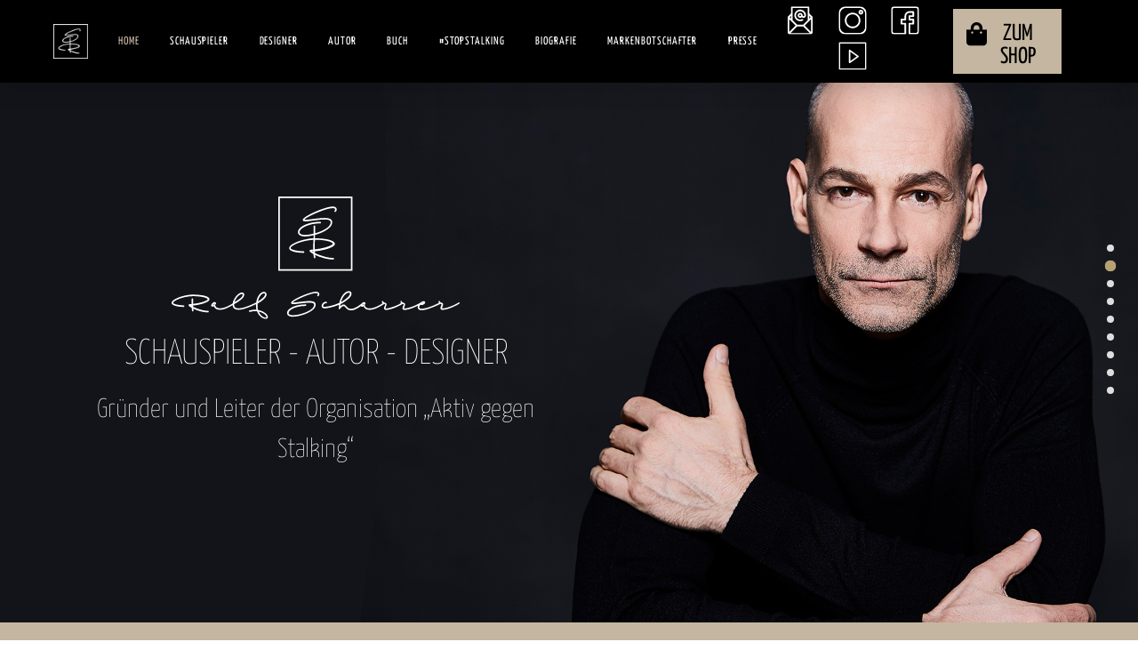

--- FILE ---
content_type: text/html; charset=UTF-8
request_url: https://ralf-scharrer.com/
body_size: 38844
content:
<!doctype html>
<html lang="de">
<head>
	<meta charset="UTF-8">
	<meta name="viewport" content="width=device-width, initial-scale=1">
	<link rel="profile" href="https://gmpg.org/xfn/11">
	<title>Ralf Scharrer » Autor » Designer und Schauspieler » Kontakt</title><style id="rocket-critical-css">:root{--wp-admin-theme-color:#007cba;--wp-admin-theme-color-darker-10:#006ba1;--wp-admin-theme-color-darker-20:#005a87}html{line-height:1.15;-webkit-text-size-adjust:100%}*,*::before,*::after{-webkit-box-sizing:border-box;box-sizing:border-box}body{margin:0;font-family:-apple-system,BlinkMacSystemFont,"Segoe UI",Roboto,"Helvetica Neue",Arial,"Noto Sans",sans-serif,"Apple Color Emoji","Segoe UI Emoji","Segoe UI Symbol","Noto Color Emoji";font-size:1rem;font-weight:400;line-height:1.5;color:#333333;background-color:#fff}h2{margin-top:.5rem;margin-bottom:1rem;font-family:inherit;font-weight:500;line-height:1.2;color:inherit}h2{font-size:2rem}a{background-color:transparent;text-decoration:none;color:#CC3366}img{border-style:none;height:auto;max-width:100%}label{display:inline-block;line-height:1;vertical-align:middle}input{font-family:inherit;font-size:1rem;line-height:1.5;margin:0}input{overflow:visible}::-webkit-file-upload-button{-webkit-appearance:button;font:inherit}ul,li{margin-top:0;margin-bottom:0;border:0;outline:0;font-size:100%;vertical-align:baseline;background:transparent}body::-webkit-scrollbar{display:none}body{-ms-overflow-style:none}::-webkit-scrollbar{display:none}html{line-height:1.15;-webkit-text-size-adjust:100%}*,:after,:before{-webkit-box-sizing:border-box;box-sizing:border-box}body{margin:0;font-family:-apple-system,BlinkMacSystemFont,Segoe UI,Roboto,Helvetica Neue,Arial,Noto Sans,sans-serif;font-size:1rem;font-weight:400;line-height:1.5;color:#333;background-color:#fff}h2{margin-top:.5rem;margin-bottom:1rem;font-family:inherit;font-weight:500;line-height:1.2;color:inherit}h2{font-size:2rem}a{background-color:transparent;text-decoration:none;color:#c36}img{border-style:none;height:auto;max-width:100%}label{display:inline-block;line-height:1;vertical-align:middle}input{font-family:inherit;font-size:1rem;line-height:1.5;margin:0}input{overflow:visible}::-webkit-file-upload-button{-webkit-appearance:button;font:inherit}li,ul{margin-top:0;margin-bottom:0;border:0;outline:0;font-size:100%;vertical-align:baseline;background:transparent}.site-navigation{grid-area:nav-menu;display:-webkit-box;display:-ms-flexbox;display:flex;-webkit-box-align:center;-ms-flex-align:center;align-items:center;-webkit-box-pack:end;-ms-flex-pack:end;justify-content:flex-end;-webkit-box-flex:1;-ms-flex-positive:1;flex-grow:1}@font-face{font-family:eicons;src:url(https://ralf-scharrer.com/wp-content/plugins/elementor/assets/lib/eicons/fonts/eicons.eot?5.7.0);src:url(https://ralf-scharrer.com/wp-content/plugins/elementor/assets/lib/eicons/fonts/eicons.eot?5.7.0#iefix) format("embedded-opentype"),url(https://ralf-scharrer.com/wp-content/plugins/elementor/assets/lib/eicons/fonts/eicons.woff2?5.7.0) format("woff2"),url(https://ralf-scharrer.com/wp-content/plugins/elementor/assets/lib/eicons/fonts/eicons.woff?5.7.0) format("woff"),url(https://ralf-scharrer.com/wp-content/plugins/elementor/assets/lib/eicons/fonts/eicons.ttf?5.7.0) format("truetype"),url(https://ralf-scharrer.com/wp-content/plugins/elementor/assets/lib/eicons/fonts/eicons.svg?5.7.0#eicon) format("svg");font-weight:400;font-style:normal}[class^=eicon]{display:inline-block;font-family:eicons;font-size:inherit;font-weight:400;font-style:normal;font-variant:normal;line-height:1;text-rendering:auto;-webkit-font-smoothing:antialiased;-moz-osx-font-smoothing:grayscale}.eicon-menu-bar:before{content:'\e816'}.elementor-screen-only{position:absolute;top:-10000em;width:1px;height:1px;margin:-1px;padding:0;overflow:hidden;clip:rect(0,0,0,0);border:0}.elementor-clearfix:after{content:"";display:block;clear:both;width:0;height:0}.elementor{-webkit-hyphens:manual;-ms-hyphens:manual;hyphens:manual}.elementor *,.elementor :after,.elementor :before{-webkit-box-sizing:border-box;box-sizing:border-box}.elementor a{-webkit-box-shadow:none;box-shadow:none;text-decoration:none}.elementor img{height:auto;max-width:100%;border:none;-webkit-border-radius:0;border-radius:0;-webkit-box-shadow:none;box-shadow:none}.elementor-widget-wrap .elementor-element.elementor-widget__width-auto{max-width:100%}.elementor-section{position:relative}.elementor-section .elementor-container{display:-webkit-box;display:-ms-flexbox;display:flex;margin-right:auto;margin-left:auto;position:relative}.elementor-section.elementor-section-boxed>.elementor-container{max-width:1140px}.elementor-section.elementor-section-items-middle>.elementor-container{-webkit-box-align:center;-ms-flex-align:center;align-items:center}.elementor-row{width:100%;display:-webkit-box;display:-ms-flexbox;display:flex}@media (max-width:1024px){.elementor-row{-ms-flex-wrap:wrap;flex-wrap:wrap}}.elementor-column-wrap{width:100%;position:relative;display:-webkit-box;display:-ms-flexbox;display:flex}.elementor-widget-wrap{position:relative;width:100%;-ms-flex-wrap:wrap;flex-wrap:wrap;-ms-flex-line-pack:start;align-content:flex-start}.elementor:not(.elementor-bc-flex-widget) .elementor-widget-wrap{display:-webkit-box;display:-ms-flexbox;display:flex}.elementor-widget-wrap>.elementor-element{width:100%}.elementor-widget{position:relative}.elementor-widget:not(:last-child){margin-bottom:20px}.elementor-column{position:relative;min-height:1px;display:-webkit-box;display:-ms-flexbox;display:flex}.elementor-column-gap-default>.elementor-row>.elementor-column>.elementor-element-populated{padding:10px}@media (min-width:768px){.elementor-column.elementor-col-33{width:33.333%}.elementor-column.elementor-col-50{width:50%}.elementor-column.elementor-col-100{width:100%}}@media (max-width:767px){.elementor-column{width:100%}}.elementor-button{display:inline-block;line-height:1;background-color:#818a91;font-size:15px;padding:12px 24px;-webkit-border-radius:3px;border-radius:3px;color:#fff;fill:#fff;text-align:center}.elementor-button:visited{color:#fff}.elementor-button-content-wrapper{display:-webkit-box;display:-ms-flexbox;display:flex;-webkit-box-pack:center;-ms-flex-pack:center;justify-content:center}.elementor-button-text{-webkit-box-flex:1;-ms-flex-positive:1;flex-grow:1;-webkit-box-ordinal-group:11;-ms-flex-order:10;order:10;display:inline-block}.elementor-button span{text-decoration:inherit}.elementor-heading-title{padding:0;margin:0;line-height:1}.elementor-icon{display:inline-block;line-height:1;color:#818a91;font-size:50px;text-align:center}.elementor-icon svg{width:1em;height:1em;position:relative;display:block}.elementor-icon svg:before{position:absolute;left:50%;-webkit-transform:translateX(-50%);-ms-transform:translateX(-50%);transform:translateX(-50%)}.elementor-widget-image{text-align:center}.elementor-widget-image .elementor-image img{vertical-align:middle;display:inline-block}.elementor-social-icons-wrapper{font-size:0}.elementor-social-icon{background-color:#818a91;font-size:25px;text-align:center;padding:.5em;margin-right:5px}.elementor-social-icon:last-child{margin:0}.elementor-shape-rounded .elementor-icon.elementor-social-icon{-webkit-border-radius:10%;border-radius:10%}@media (max-width:767px){.elementor .elementor-hidden-phone{display:none}}@media (min-width:1025px){.elementor .elementor-hidden-desktop{display:none}}.elementor-item:after,.elementor-item:before{display:block;position:absolute}.elementor-item:not(:hover):not(:focus):not(.elementor-item-active):not(.highlighted):after,.elementor-item:not(:hover):not(:focus):not(.elementor-item-active):not(.highlighted):before{opacity:0}.e--pointer-underline .elementor-item:after,.e--pointer-underline .elementor-item:before{height:3px;width:100%;left:0;background-color:#55595c;z-index:2}.e--pointer-underline.e--animation-drop-out .elementor-item:not(:hover):not(:focus):not(.elementor-item-active):not(.highlighted):before{top:10px}.e--pointer-underline.e--animation-drop-out .elementor-item:not(:hover):not(:focus):not(.elementor-item-active):not(.highlighted):after{bottom:10px}.e--pointer-underline .elementor-item:after{content:"";bottom:0}.elementor-nav-menu--main .elementor-nav-menu a{padding:13px 20px}.elementor-nav-menu--layout-horizontal{display:-webkit-box;display:-ms-flexbox;display:flex}.elementor-nav-menu--layout-horizontal .elementor-nav-menu{display:-webkit-box;display:-ms-flexbox;display:flex;-ms-flex-wrap:wrap;flex-wrap:wrap}.elementor-nav-menu--layout-horizontal .elementor-nav-menu a{white-space:nowrap}.elementor-nav-menu__align-right .elementor-nav-menu{margin-left:auto}.elementor-nav-menu__align-right .elementor-nav-menu{-webkit-box-pack:end;-ms-flex-pack:end;justify-content:flex-end}.elementor-nav-menu__align-justify .elementor-nav-menu--layout-horizontal .elementor-nav-menu{width:100%}.elementor-nav-menu__align-justify .elementor-nav-menu--layout-horizontal .elementor-nav-menu>li{-webkit-box-flex:1;-ms-flex-positive:1;flex-grow:1}.elementor-nav-menu__align-justify .elementor-nav-menu--layout-horizontal .elementor-nav-menu>li>a{-webkit-box-pack:center;-ms-flex-pack:center;justify-content:center}.elementor-widget-nav-menu:not(.elementor-nav-menu--toggle) .elementor-menu-toggle{display:none}.elementor-widget-nav-menu .elementor-widget-container{display:-webkit-box;display:-ms-flexbox;display:flex;-webkit-box-orient:vertical;-webkit-box-direction:normal;-ms-flex-direction:column;flex-direction:column}.elementor-nav-menu{position:relative;z-index:2}.elementor-nav-menu:after{content:"\00a0";display:block;height:0;font:0/0 serif;clear:both;visibility:hidden;overflow:hidden}.elementor-nav-menu,.elementor-nav-menu li{display:block;list-style:none;margin:0;padding:0;line-height:normal}.elementor-nav-menu a,.elementor-nav-menu li{position:relative}.elementor-nav-menu li{border-width:0}.elementor-nav-menu a{display:-webkit-box;display:-ms-flexbox;display:flex;-webkit-box-align:center;-ms-flex-align:center;align-items:center}.elementor-nav-menu a{padding:10px 20px;line-height:20px}.elementor-menu-toggle{display:-webkit-box;display:-ms-flexbox;display:flex;-webkit-box-align:center;-ms-flex-align:center;align-items:center;-webkit-box-pack:center;-ms-flex-pack:center;justify-content:center;font-size:22px;padding:.25em;border:0 solid;border-radius:3px;background-color:rgba(0,0,0,.05);color:#494c4f}.elementor-nav-menu--dropdown{background-color:#fff;font-size:13px}.elementor-nav-menu--dropdown-none .elementor-menu-toggle,.elementor-nav-menu--dropdown-none .elementor-nav-menu--dropdown{display:none}.elementor-nav-menu--dropdown.elementor-nav-menu__container{margin-top:10px;-webkit-transform-origin:top;-ms-transform-origin:top;transform-origin:top;overflow:auto}.elementor-nav-menu--dropdown a{color:#494c4f;-webkit-box-pack:justify;-ms-flex-pack:justify;justify-content:space-between}.elementor-nav-menu__text-align-center .elementor-nav-menu--dropdown .elementor-nav-menu a{-webkit-box-pack:center;-ms-flex-pack:center;justify-content:center}.elementor-nav-menu--toggle .elementor-menu-toggle:not(.elementor-active)+.elementor-nav-menu__container{-webkit-transform:scaleY(0);-ms-transform:scaleY(0);transform:scaleY(0);max-height:0}.elementor-nav-menu--stretch .elementor-nav-menu__container.elementor-nav-menu--dropdown{position:absolute;z-index:9997}@media (min-width:1025px){.elementor-nav-menu--dropdown-tablet .elementor-menu-toggle,.elementor-nav-menu--dropdown-tablet .elementor-nav-menu--dropdown{display:none}}@media (max-width:1024px){.elementor-nav-menu--dropdown-tablet .elementor-nav-menu--main{display:none}}.elementor-location-header:before{content:"";display:table;clear:both}[data-elementor-type=popup]:not(.elementor-edit-mode){display:none}.elementor-widget-heading .elementor-heading-title{color:#6ec1e4;font-family:"Yanone Kaffeesatz",Sans-serif;font-weight:600}.elementor-widget-text-editor{color:#7a7a7a;font-family:"Yanone Kaffeesatz",Sans-serif;font-weight:400}.elementor-widget-button .elementor-button{font-family:"Yanone Kaffeesatz",Sans-serif;font-weight:500;background-color:#61ce70}.elementor-widget-premium-vscroll .premium-vscroll-dots .premium-vscroll-nav-link span{background-color:#6ec1e4;border-color:#54595f}.elementor-widget-premium-vscroll .premium-vscroll-dots{background-color:#6ec1e4}.elementor-widget-form .elementor-field-group>label{color:#7a7a7a}.elementor-widget-form .elementor-field-group>label{font-family:"Yanone Kaffeesatz",Sans-serif;font-weight:400}.elementor-widget-nav-menu .elementor-nav-menu .elementor-item{font-family:"Yanone Kaffeesatz",Sans-serif;font-weight:600}.elementor-widget-nav-menu .elementor-nav-menu--main .elementor-item{color:#7a7a7a}.elementor-widget-nav-menu .elementor-nav-menu--main:not(.e--pointer-framed) .elementor-item:before,.elementor-widget-nav-menu .elementor-nav-menu--main:not(.e--pointer-framed) .elementor-item:after{background-color:#61ce70}.elementor-widget-nav-menu .elementor-nav-menu--dropdown .elementor-item{font-family:"Yanone Kaffeesatz",Sans-serif;font-weight:500}.elementor-56 .elementor-element.elementor-element-8407da4{margin-top:0px;margin-bottom:0px;padding:0px 0px 0px 0px}.elementor-56 .elementor-element.elementor-element-3d09ee0 .premium-vscroll-dots .premium-vscroll-nav-link span{background-color:#DEDEDE;border-color:rgba(2,1,1,0)}.elementor-56 .elementor-element.elementor-element-3d09ee0 .premium-vscroll-dots{background-color:rgba(2,1,1,0)}.elementor-56 .elementor-element.elementor-element-fd0099e>.elementor-container{min-height:100vh}.elementor-56 .elementor-element.elementor-element-fd0099e>.elementor-container:after{content:"";min-height:inherit}.elementor-56 .elementor-element.elementor-element-fd0099e:not(.elementor-motion-effects-element-type-background){background-image:url("https://ralf-scharrer.com/wp-content/uploads/2020/02/ralf-1.png");background-position:top center;background-size:cover}.elementor-56 .elementor-element.elementor-element-fd0099e{margin-top:0px;margin-bottom:0px;padding:0px 70px 0px 70px}.elementor-56 .elementor-element.elementor-element-9f3d8b7.elementor-column.elementor-element[data-element_type="column"]>.elementor-column-wrap.elementor-element-populated>.elementor-widget-wrap{align-content:center;align-items:center}.elementor-56 .elementor-element.elementor-element-9f3d8b7>.elementor-element-populated{padding:0px 0px 0px 0px}.elementor-56 .elementor-element.elementor-element-ac232a0 .elementor-image img{width:57%}.elementor-56 .elementor-element.elementor-element-ac232a0>.elementor-widget-container{margin:15% 0% 0% 0%}.elementor-56 .elementor-element.elementor-element-4d37215 .elementor-image img{width:523px}.elementor-56 .elementor-element.elementor-element-4d37215>.elementor-widget-container{margin:45px 0px 0px 0px}.elementor-56 .elementor-element.elementor-element-b2be1dc>.elementor-container{max-width:700px}.elementor-56 .elementor-element.elementor-element-b2be1dc{margin-top:15px;margin-bottom:0px}.elementor-56 .elementor-element.elementor-element-11ba8aa.elementor-column.elementor-element[data-element_type="column"]>.elementor-column-wrap.elementor-element-populated>.elementor-widget-wrap{align-content:center;align-items:center}.elementor-56 .elementor-element.elementor-element-11ba8aa.elementor-column>.elementor-column-wrap>.elementor-widget-wrap{justify-content:center}.elementor-56 .elementor-element.elementor-element-81d6eab .elementor-button{font-family:"Yanone Kaffeesatz",Sans-serif;font-size:30px;text-transform:uppercase;fill:#FFFFFF;color:#FFFFFF;background-color:rgba(2,1,1,0);border-style:solid;border-width:2px 2px 2px 2px;border-color:#FFFFFF;border-radius:0px 0px 0px 0px;padding:13px 25px 8px 25px}.elementor-56 .elementor-element.elementor-element-81d6eab{width:auto;max-width:auto}.elementor-56 .elementor-element.elementor-element-22e5816.elementor-column.elementor-element[data-element_type="column"]>.elementor-column-wrap.elementor-element-populated>.elementor-widget-wrap{align-content:center;align-items:center}.elementor-56 .elementor-element.elementor-element-22e5816.elementor-column>.elementor-column-wrap>.elementor-widget-wrap{justify-content:center}.elementor-56 .elementor-element.elementor-element-00a9320 .elementor-button{font-family:"Yanone Kaffeesatz",Sans-serif;font-size:30px;text-transform:uppercase;fill:#FFFFFF;color:#FFFFFF;background-color:rgba(2,1,1,0);border-style:solid;border-width:2px 2px 2px 2px;border-color:#FFFFFF;border-radius:0px 0px 0px 0px;padding:13px 25px 8px 25px}.elementor-56 .elementor-element.elementor-element-00a9320{width:auto;max-width:auto}.elementor-56 .elementor-element.elementor-element-2991930.elementor-column.elementor-element[data-element_type="column"]>.elementor-column-wrap.elementor-element-populated>.elementor-widget-wrap{align-content:center;align-items:center}.elementor-56 .elementor-element.elementor-element-2991930.elementor-column>.elementor-column-wrap>.elementor-widget-wrap{justify-content:center}.elementor-56 .elementor-element.elementor-element-29e8214 .elementor-button{font-family:"Yanone Kaffeesatz",Sans-serif;font-size:30px;text-transform:uppercase;fill:#FFFFFF;color:#FFFFFF;background-color:rgba(2,1,1,0);border-style:solid;border-width:2px 2px 2px 2px;border-color:#FFFFFF;border-radius:0px 0px 0px 0px;padding:13px 25px 8px 25px}.elementor-56 .elementor-element.elementor-element-29e8214{width:auto;max-width:auto}.elementor-56 .elementor-element.elementor-element-075bcf6>.elementor-container{min-height:100vh}.elementor-56 .elementor-element.elementor-element-075bcf6>.elementor-container:after{content:"";min-height:inherit}.elementor-56 .elementor-element.elementor-element-075bcf6:not(.elementor-motion-effects-element-type-background){background-image:url("https://ralf-scharrer.com/wp-content/uploads/2020/01/autor.jpg");background-size:cover}.elementor-56 .elementor-element.elementor-element-075bcf6{margin-top:0px;margin-bottom:0px;padding:0px 150px 0px 150px}.elementor-56 .elementor-element.elementor-element-846f56d>.elementor-element-populated{padding:45px 0px 45px 0px}.elementor-56 .elementor-element.elementor-element-a5028af .elementor-image img{width:250px}@media (min-width:768px){.elementor-56 .elementor-element.elementor-element-846f56d{width:50.883%}.elementor-56 .elementor-element.elementor-element-d96b196{width:49.046%}}@media (max-width:1024px) and (min-width:768px){.elementor-56 .elementor-element.elementor-element-9f3d8b7{width:100%}.elementor-56 .elementor-element.elementor-element-cc2afe3{width:100%}.elementor-56 .elementor-element.elementor-element-846f56d{width:100%}}@media (max-width:1024px){.elementor-56 .elementor-element.elementor-element-075bcf6>.elementor-container{min-height:39px}.elementor-56 .elementor-element.elementor-element-075bcf6>.elementor-container:after{content:"";min-height:inherit}.elementor-56 .elementor-element.elementor-element-075bcf6{margin-top:0px;margin-bottom:0px;padding:0px 0px 0px 0px}.elementor-56 .elementor-element.elementor-element-846f56d>.elementor-element-populated{margin:0px 0px 0px 0px;padding:0px 0px 0px 0px}.elementor-56 .elementor-element.elementor-element-83686e6>.elementor-widget-container{margin:0px 0px 0px 0px;padding:0px 0px 0px 0px}}@media (max-width:767px){.elementor-56 .elementor-element.elementor-element-fd0099e{margin-top:0px;margin-bottom:0px;padding:60px 25px 25px 25px}.elementor-56 .elementor-element.elementor-element-075bcf6>.elementor-container{min-height:190px}.elementor-56 .elementor-element.elementor-element-075bcf6>.elementor-container:after{content:"";min-height:inherit}.elementor-56 .elementor-element.elementor-element-075bcf6{margin-top:0px;margin-bottom:0px;padding:0px 0px 0px 0px}.elementor-56 .elementor-element.elementor-element-846f56d>.elementor-element-populated{margin:0px 0px 0px 0px;padding:0px 0px 0px 0px}.elementor-56 .elementor-element.elementor-element-3cda3d1>.elementor-widget-container{margin:0px 0px 0px 0px;padding:0px 0px 0px 0px}}.elementor-56 .elementor-element.elementor-element-8407da4{max-height:100vh!important;margin-top:-5vh!important;padding-top:1.5vh!Important}body,html{overflow-x:hidden}.elementor-8 .elementor-element.elementor-element-9f9cff2>.elementor-container{min-height:7vh}.elementor-8 .elementor-element.elementor-element-9f9cff2>.elementor-container:after{content:"";min-height:inherit}.elementor-8 .elementor-element.elementor-element-9f9cff2:not(.elementor-motion-effects-element-type-background){background-color:#000000}.elementor-8 .elementor-element.elementor-element-9f9cff2{box-shadow:0px 10px 20px 0px rgba(0,0,0,0.1);margin-top:0px;margin-bottom:0px;padding:0px 50px 0px 50px;z-index:999999}.elementor-8 .elementor-element.elementor-element-5ec5caf.elementor-column.elementor-element[data-element_type="column"]>.elementor-column-wrap.elementor-element-populated>.elementor-widget-wrap{align-content:center;align-items:center}.elementor-8 .elementor-element.elementor-element-16174d5.elementor-column.elementor-element[data-element_type="column"]>.elementor-column-wrap.elementor-element-populated>.elementor-widget-wrap{align-content:center;align-items:center}.elementor-8 .elementor-element.elementor-element-496d658 .elementor-menu-toggle{margin-left:auto;background-color:rgba(255,255,255,0);font-size:25px;border-width:0px;border-radius:0px}.elementor-8 .elementor-element.elementor-element-496d658 .elementor-nav-menu .elementor-item{font-family:"Yanone Kaffeesatz",Sans-serif;font-size:1vw;font-weight:400;text-transform:uppercase;letter-spacing:0.95px}.elementor-8 .elementor-element.elementor-element-496d658 .elementor-nav-menu--main .elementor-item{color:#ffffff;padding-left:0px;padding-right:0px;padding-top:0px;padding-bottom:0px}.elementor-8 .elementor-element.elementor-element-496d658 .elementor-nav-menu--main:not(.e--pointer-framed) .elementor-item:before,.elementor-8 .elementor-element.elementor-element-496d658 .elementor-nav-menu--main:not(.e--pointer-framed) .elementor-item:after{background-color:#ffffff}.elementor-8 .elementor-element.elementor-element-496d658 .e--pointer-underline .elementor-item:after{height:0px}body:not(.rtl) .elementor-8 .elementor-element.elementor-element-496d658 .elementor-nav-menu--layout-horizontal .elementor-nav-menu>li:not(:last-child){margin-right:7px}.elementor-8 .elementor-element.elementor-element-496d658 .elementor-nav-menu--dropdown a,.elementor-8 .elementor-element.elementor-element-496d658 .elementor-menu-toggle{color:#3d4459}.elementor-8 .elementor-element.elementor-element-496d658 .elementor-nav-menu--dropdown{background-color:#ffffff}.elementor-8 .elementor-element.elementor-element-496d658 .elementor-nav-menu--dropdown .elementor-item{font-family:"Montserrat",Sans-serif}.elementor-8 .elementor-element.elementor-element-496d658 .elementor-nav-menu__container.elementor-nav-menu--dropdown{box-shadow:0px 2px 15px 0px rgba(0,0,0,0.1)}.elementor-8 .elementor-element.elementor-element-496d658 .elementor-nav-menu--dropdown a{padding-left:16px;padding-right:16px;padding-top:15px;padding-bottom:15px}.elementor-8 .elementor-element.elementor-element-496d658 .elementor-nav-menu--dropdown li:not(:last-child){border-style:solid;border-color:#efefef;border-bottom-width:1px}.elementor-8 .elementor-element.elementor-element-496d658 .elementor-nav-menu__container.elementor-nav-menu--dropdown{margin-top:0px!important}.elementor-8 .elementor-element.elementor-element-496d658 div.elementor-menu-toggle{color:#B6A173}.elementor-8 .elementor-element.elementor-element-8b3ff3f.elementor-column.elementor-element[data-element_type="column"]>.elementor-column-wrap.elementor-element-populated>.elementor-widget-wrap{align-content:center;align-items:center}.elementor-8 .elementor-element.elementor-element-8b3ff3f>.elementor-element-populated{padding:0px 20px 0px 0px}.elementor-8 .elementor-element.elementor-element-cecbab7{text-align:center}.elementor-8 .elementor-element.elementor-element-cecbab7 .elementor-social-icon{background-color:rgba(182,161,115,0);font-size:32px;padding:0em}.elementor-8 .elementor-element.elementor-element-cecbab7 .elementor-social-icon svg{fill:#B6A173}.elementor-8 .elementor-element.elementor-element-cecbab7 .elementor-social-icon:not(:last-child){margin-right:24px}.elementor-8 .elementor-element.elementor-element-cecbab7 .elementor-icon{border-radius:10px 10px 10px 10px}@media (max-width:1024px){.elementor-8 .elementor-element.elementor-element-5ec5caf>.elementor-element-populated{padding:0% 0% 0% 5%}.elementor-8 .elementor-element.elementor-element-16174d5>.elementor-element-populated{padding:0% 0% 0% 5%}.elementor-8 .elementor-element.elementor-element-496d658 .elementor-nav-menu--dropdown .elementor-item{font-size:16px}.elementor-8 .elementor-element.elementor-element-496d658 .elementor-nav-menu--dropdown a{padding-top:25px;padding-bottom:25px}.elementor-8 .elementor-element.elementor-element-496d658 .elementor-nav-menu__container.elementor-nav-menu--dropdown{margin-top:25px!important}.elementor-8 .elementor-element.elementor-element-496d658>.elementor-widget-container{padding:0px 10px 0px 0px}.elementor-8 .elementor-element.elementor-element-8b3ff3f>.elementor-element-populated{padding:0% 0% 0% 5%}}@media (min-width:768px){.elementor-8 .elementor-element.elementor-element-5ec5caf{width:2%}.elementor-8 .elementor-element.elementor-element-16174d5{width:80.671%}.elementor-8 .elementor-element.elementor-element-8b3ff3f{width:16.993%}}@media (max-width:1024px) and (min-width:768px){.elementor-8 .elementor-element.elementor-element-5ec5caf{width:50%}.elementor-8 .elementor-element.elementor-element-16174d5{width:50%}.elementor-8 .elementor-element.elementor-element-8b3ff3f{width:25%}}@media (max-width:767px){.elementor-8 .elementor-element.elementor-element-9f9cff2{padding:0px 0px 0px 0px}.elementor-8 .elementor-element.elementor-element-5ec5caf{width:50%}.elementor-8 .elementor-element.elementor-element-5ec5caf>.elementor-element-populated{padding:0px 0px 0px 20px}.elementor-8 .elementor-element.elementor-element-16174d5{width:50%}.elementor-8 .elementor-element.elementor-element-16174d5>.elementor-element-populated{padding:0px 0px 0px 20px}.elementor-8 .elementor-element.elementor-element-496d658 .elementor-nav-menu .elementor-item{font-size:16px}.elementor-8 .elementor-element.elementor-element-496d658 .elementor-nav-menu--main .elementor-item{padding-left:0px;padding-right:0px;padding-top:0px;padding-bottom:0px}.elementor-8 .elementor-element.elementor-element-496d658 .elementor-nav-menu--dropdown .elementor-item{font-size:130px}.elementor-8 .elementor-element.elementor-element-496d658 .elementor-nav-menu--dropdown a{padding-left:0px;padding-right:0px;padding-top:13px;padding-bottom:13px}.elementor-8 .elementor-element.elementor-element-496d658 .elementor-nav-menu__container.elementor-nav-menu--dropdown{margin-top:0px!important}.elementor-8 .elementor-element.elementor-element-496d658>.elementor-widget-container{padding:0px 20px 0px 0px}.elementor-8 .elementor-element.elementor-element-8b3ff3f{width:50%}.elementor-8 .elementor-element.elementor-element-8b3ff3f>.elementor-element-populated{padding:0px 0px 0px 0px}}.elementor-8 .elementor-element.elementor-element-9f9cff2{position:fixed;top:0px;left:0px;width:100%!important;margin-bottom:-5vh!important}.elementor-579 .elementor-element.elementor-element-6a61c5d .elementor-field-group>label{color:#B6A173}@media (max-width:767px){.elementor-579 .elementor-element.elementor-element-89935e2 .elementor-nav-menu .elementor-item{font-size:14px}}.premium-vscroll-inner{position:relative;min-height:100%}.premium-vscroll-inner .premium-vscroll-dots{position:fixed;z-index:100;opacity:1;margin-top:-32px}.premium-vscroll-inner .premium-vscroll-dots,.premium-vscroll-wrap .premium-vscroll-dots-hide{opacity:0;visibility:hidden}.premium-vscroll-dots.middle{top:50%}.premium-vscroll-dots.right{right:17px}.premium-vscroll-inner ul.premium-vscroll-dots-list{margin:0!important;padding:0}.premium-vscroll-inner ul.premium-vscroll-dots-list li{width:14px;height:13px;margin:7px;position:relative;-js-display:flex;display:-webkit-box;display:-webkit-flex;display:-moz-box;display:-ms-flexbox;display:flex;-webkit-box-pack:center;-webkit-justify-content:center;-moz-box-pack:center;-ms-flex-pack:center;justify-content:center;-webkit-box-align:center;-webkit-align-items:center;-moz-box-align:center;-ms-flex-align:center;align-items:center;overflow:visible}.premium-vscroll-inner .premium-vscroll-dot-item .premium-vscroll-nav-link{display:block;position:relative;z-index:1;width:100%;height:100%;text-decoration:none}.premium-vscroll-inner .premium-vscroll-dot-item .premium-vscroll-nav-link span{top:2px;left:2.5px;width:8px;height:8px;border:1px solid #000;-webkit-border-radius:50%;border-radius:50%;position:absolute;z-index:1}@media (max-width:768px){.premium-vscroll-dots.right{right:7px}}.elementor-621 .elementor-element.elementor-element-cbfb0af{padding:25px 25px 25px 25px}.elementor-621 .elementor-element.elementor-element-a106d62 .elementor-heading-title{color:#FFFFFF;font-weight:400;text-transform:uppercase}.elementor-621 .elementor-element.elementor-element-b60902c{color:#FFFFFF;font-size:18px}.elementor-621 .elementor-element.elementor-element-b60902c>.elementor-widget-container{margin:0px 0px 0px 0px;padding:0px 0px 0px 0px}.elementor-621 .elementor-element.elementor-element-b60902c ul{padding:20px}.elementor-631 .elementor-element.elementor-element-00f5495{padding:20px 20px 20px 20px}.elementor-631 .elementor-element.elementor-element-1a499fc>.elementor-column-wrap>.elementor-widget-wrap>.elementor-widget:not(.elementor-widget__width-auto):not(.elementor-widget__width-initial):not(:last-child):not(.elementor-absolute){margin-bottom:0px}.elementor-631 .elementor-element.elementor-element-3bb0ecb .elementor-heading-title{color:#FFFFFF;font-weight:400;text-transform:uppercase}.elementor-631 .elementor-element.elementor-element-3bb0ecb>.elementor-widget-container{margin:0px 0px 0px 0px;padding:0px 0px 0px 0px}.elementor-631 .elementor-element.elementor-element-3a2ff85{color:#FFFFFF;font-size:18px;line-height:1.3em}.elementor-631 .elementor-element.elementor-element-3a2ff85 .elementor-text-editor{column-gap:0px}.elementor-631 .elementor-element.elementor-element-3a2ff85>.elementor-widget-container{margin:0px 0px 0px 0px;padding:0px 0px 0px 0px}.elementor-631 .elementor-element.elementor-element-3a2ff85 ul{padding:20px}</style><link rel="preload" data-rocket-preload as="image" href="https://ralf-scharrer.com/wp-content/uploads/2022/06/Slider_Ralf.jpg" fetchpriority="high">
<meta name='robots' content='max-image-preview:large' />
	<style>img:is([sizes="auto" i], [sizes^="auto," i]) { contain-intrinsic-size: 3000px 1500px }</style>
	<link rel='dns-prefetch' href='//www.googletagmanager.com' />

<link rel="alternate" type="application/rss+xml" title="Ralf Scharrer | Schauspieler - Autor - Designer | Stop Stalking &raquo; Feed" href="https://ralf-scharrer.com/feed/" />
<link rel="alternate" type="application/rss+xml" title="Ralf Scharrer | Schauspieler - Autor - Designer | Stop Stalking &raquo; Kommentar-Feed" href="https://ralf-scharrer.com/comments/feed/" />
<link rel='preload'  href='https://ralf-scharrer.com/wp-content/uploads/premium-addons-elementor/pa-frontend-65fe48305.min.css?ver=1768854483' data-rocket-async="style" as="style" onload="this.onload=null;this.rel='stylesheet'" onerror="this.removeAttribute('data-rocket-async')"  media='all' />
<style id='wp-emoji-styles-inline-css'>

	img.wp-smiley, img.emoji {
		display: inline !important;
		border: none !important;
		box-shadow: none !important;
		height: 1em !important;
		width: 1em !important;
		margin: 0 0.07em !important;
		vertical-align: -0.1em !important;
		background: none !important;
		padding: 0 !important;
	}
</style>
<style id='global-styles-inline-css'>
:root{--wp--preset--aspect-ratio--square: 1;--wp--preset--aspect-ratio--4-3: 4/3;--wp--preset--aspect-ratio--3-4: 3/4;--wp--preset--aspect-ratio--3-2: 3/2;--wp--preset--aspect-ratio--2-3: 2/3;--wp--preset--aspect-ratio--16-9: 16/9;--wp--preset--aspect-ratio--9-16: 9/16;--wp--preset--color--black: #000000;--wp--preset--color--cyan-bluish-gray: #abb8c3;--wp--preset--color--white: #ffffff;--wp--preset--color--pale-pink: #f78da7;--wp--preset--color--vivid-red: #cf2e2e;--wp--preset--color--luminous-vivid-orange: #ff6900;--wp--preset--color--luminous-vivid-amber: #fcb900;--wp--preset--color--light-green-cyan: #7bdcb5;--wp--preset--color--vivid-green-cyan: #00d084;--wp--preset--color--pale-cyan-blue: #8ed1fc;--wp--preset--color--vivid-cyan-blue: #0693e3;--wp--preset--color--vivid-purple: #9b51e0;--wp--preset--gradient--vivid-cyan-blue-to-vivid-purple: linear-gradient(135deg,rgba(6,147,227,1) 0%,rgb(155,81,224) 100%);--wp--preset--gradient--light-green-cyan-to-vivid-green-cyan: linear-gradient(135deg,rgb(122,220,180) 0%,rgb(0,208,130) 100%);--wp--preset--gradient--luminous-vivid-amber-to-luminous-vivid-orange: linear-gradient(135deg,rgba(252,185,0,1) 0%,rgba(255,105,0,1) 100%);--wp--preset--gradient--luminous-vivid-orange-to-vivid-red: linear-gradient(135deg,rgba(255,105,0,1) 0%,rgb(207,46,46) 100%);--wp--preset--gradient--very-light-gray-to-cyan-bluish-gray: linear-gradient(135deg,rgb(238,238,238) 0%,rgb(169,184,195) 100%);--wp--preset--gradient--cool-to-warm-spectrum: linear-gradient(135deg,rgb(74,234,220) 0%,rgb(151,120,209) 20%,rgb(207,42,186) 40%,rgb(238,44,130) 60%,rgb(251,105,98) 80%,rgb(254,248,76) 100%);--wp--preset--gradient--blush-light-purple: linear-gradient(135deg,rgb(255,206,236) 0%,rgb(152,150,240) 100%);--wp--preset--gradient--blush-bordeaux: linear-gradient(135deg,rgb(254,205,165) 0%,rgb(254,45,45) 50%,rgb(107,0,62) 100%);--wp--preset--gradient--luminous-dusk: linear-gradient(135deg,rgb(255,203,112) 0%,rgb(199,81,192) 50%,rgb(65,88,208) 100%);--wp--preset--gradient--pale-ocean: linear-gradient(135deg,rgb(255,245,203) 0%,rgb(182,227,212) 50%,rgb(51,167,181) 100%);--wp--preset--gradient--electric-grass: linear-gradient(135deg,rgb(202,248,128) 0%,rgb(113,206,126) 100%);--wp--preset--gradient--midnight: linear-gradient(135deg,rgb(2,3,129) 0%,rgb(40,116,252) 100%);--wp--preset--font-size--small: 13px;--wp--preset--font-size--medium: 20px;--wp--preset--font-size--large: 36px;--wp--preset--font-size--x-large: 42px;--wp--preset--spacing--20: 0.44rem;--wp--preset--spacing--30: 0.67rem;--wp--preset--spacing--40: 1rem;--wp--preset--spacing--50: 1.5rem;--wp--preset--spacing--60: 2.25rem;--wp--preset--spacing--70: 3.38rem;--wp--preset--spacing--80: 5.06rem;--wp--preset--shadow--natural: 6px 6px 9px rgba(0, 0, 0, 0.2);--wp--preset--shadow--deep: 12px 12px 50px rgba(0, 0, 0, 0.4);--wp--preset--shadow--sharp: 6px 6px 0px rgba(0, 0, 0, 0.2);--wp--preset--shadow--outlined: 6px 6px 0px -3px rgba(255, 255, 255, 1), 6px 6px rgba(0, 0, 0, 1);--wp--preset--shadow--crisp: 6px 6px 0px rgba(0, 0, 0, 1);}:root { --wp--style--global--content-size: 800px;--wp--style--global--wide-size: 1200px; }:where(body) { margin: 0; }.wp-site-blocks > .alignleft { float: left; margin-right: 2em; }.wp-site-blocks > .alignright { float: right; margin-left: 2em; }.wp-site-blocks > .aligncenter { justify-content: center; margin-left: auto; margin-right: auto; }:where(.wp-site-blocks) > * { margin-block-start: 24px; margin-block-end: 0; }:where(.wp-site-blocks) > :first-child { margin-block-start: 0; }:where(.wp-site-blocks) > :last-child { margin-block-end: 0; }:root { --wp--style--block-gap: 24px; }:root :where(.is-layout-flow) > :first-child{margin-block-start: 0;}:root :where(.is-layout-flow) > :last-child{margin-block-end: 0;}:root :where(.is-layout-flow) > *{margin-block-start: 24px;margin-block-end: 0;}:root :where(.is-layout-constrained) > :first-child{margin-block-start: 0;}:root :where(.is-layout-constrained) > :last-child{margin-block-end: 0;}:root :where(.is-layout-constrained) > *{margin-block-start: 24px;margin-block-end: 0;}:root :where(.is-layout-flex){gap: 24px;}:root :where(.is-layout-grid){gap: 24px;}.is-layout-flow > .alignleft{float: left;margin-inline-start: 0;margin-inline-end: 2em;}.is-layout-flow > .alignright{float: right;margin-inline-start: 2em;margin-inline-end: 0;}.is-layout-flow > .aligncenter{margin-left: auto !important;margin-right: auto !important;}.is-layout-constrained > .alignleft{float: left;margin-inline-start: 0;margin-inline-end: 2em;}.is-layout-constrained > .alignright{float: right;margin-inline-start: 2em;margin-inline-end: 0;}.is-layout-constrained > .aligncenter{margin-left: auto !important;margin-right: auto !important;}.is-layout-constrained > :where(:not(.alignleft):not(.alignright):not(.alignfull)){max-width: var(--wp--style--global--content-size);margin-left: auto !important;margin-right: auto !important;}.is-layout-constrained > .alignwide{max-width: var(--wp--style--global--wide-size);}body .is-layout-flex{display: flex;}.is-layout-flex{flex-wrap: wrap;align-items: center;}.is-layout-flex > :is(*, div){margin: 0;}body .is-layout-grid{display: grid;}.is-layout-grid > :is(*, div){margin: 0;}body{padding-top: 0px;padding-right: 0px;padding-bottom: 0px;padding-left: 0px;}a:where(:not(.wp-element-button)){text-decoration: underline;}:root :where(.wp-element-button, .wp-block-button__link){background-color: #32373c;border-width: 0;color: #fff;font-family: inherit;font-size: inherit;line-height: inherit;padding: calc(0.667em + 2px) calc(1.333em + 2px);text-decoration: none;}.has-black-color{color: var(--wp--preset--color--black) !important;}.has-cyan-bluish-gray-color{color: var(--wp--preset--color--cyan-bluish-gray) !important;}.has-white-color{color: var(--wp--preset--color--white) !important;}.has-pale-pink-color{color: var(--wp--preset--color--pale-pink) !important;}.has-vivid-red-color{color: var(--wp--preset--color--vivid-red) !important;}.has-luminous-vivid-orange-color{color: var(--wp--preset--color--luminous-vivid-orange) !important;}.has-luminous-vivid-amber-color{color: var(--wp--preset--color--luminous-vivid-amber) !important;}.has-light-green-cyan-color{color: var(--wp--preset--color--light-green-cyan) !important;}.has-vivid-green-cyan-color{color: var(--wp--preset--color--vivid-green-cyan) !important;}.has-pale-cyan-blue-color{color: var(--wp--preset--color--pale-cyan-blue) !important;}.has-vivid-cyan-blue-color{color: var(--wp--preset--color--vivid-cyan-blue) !important;}.has-vivid-purple-color{color: var(--wp--preset--color--vivid-purple) !important;}.has-black-background-color{background-color: var(--wp--preset--color--black) !important;}.has-cyan-bluish-gray-background-color{background-color: var(--wp--preset--color--cyan-bluish-gray) !important;}.has-white-background-color{background-color: var(--wp--preset--color--white) !important;}.has-pale-pink-background-color{background-color: var(--wp--preset--color--pale-pink) !important;}.has-vivid-red-background-color{background-color: var(--wp--preset--color--vivid-red) !important;}.has-luminous-vivid-orange-background-color{background-color: var(--wp--preset--color--luminous-vivid-orange) !important;}.has-luminous-vivid-amber-background-color{background-color: var(--wp--preset--color--luminous-vivid-amber) !important;}.has-light-green-cyan-background-color{background-color: var(--wp--preset--color--light-green-cyan) !important;}.has-vivid-green-cyan-background-color{background-color: var(--wp--preset--color--vivid-green-cyan) !important;}.has-pale-cyan-blue-background-color{background-color: var(--wp--preset--color--pale-cyan-blue) !important;}.has-vivid-cyan-blue-background-color{background-color: var(--wp--preset--color--vivid-cyan-blue) !important;}.has-vivid-purple-background-color{background-color: var(--wp--preset--color--vivid-purple) !important;}.has-black-border-color{border-color: var(--wp--preset--color--black) !important;}.has-cyan-bluish-gray-border-color{border-color: var(--wp--preset--color--cyan-bluish-gray) !important;}.has-white-border-color{border-color: var(--wp--preset--color--white) !important;}.has-pale-pink-border-color{border-color: var(--wp--preset--color--pale-pink) !important;}.has-vivid-red-border-color{border-color: var(--wp--preset--color--vivid-red) !important;}.has-luminous-vivid-orange-border-color{border-color: var(--wp--preset--color--luminous-vivid-orange) !important;}.has-luminous-vivid-amber-border-color{border-color: var(--wp--preset--color--luminous-vivid-amber) !important;}.has-light-green-cyan-border-color{border-color: var(--wp--preset--color--light-green-cyan) !important;}.has-vivid-green-cyan-border-color{border-color: var(--wp--preset--color--vivid-green-cyan) !important;}.has-pale-cyan-blue-border-color{border-color: var(--wp--preset--color--pale-cyan-blue) !important;}.has-vivid-cyan-blue-border-color{border-color: var(--wp--preset--color--vivid-cyan-blue) !important;}.has-vivid-purple-border-color{border-color: var(--wp--preset--color--vivid-purple) !important;}.has-vivid-cyan-blue-to-vivid-purple-gradient-background{background: var(--wp--preset--gradient--vivid-cyan-blue-to-vivid-purple) !important;}.has-light-green-cyan-to-vivid-green-cyan-gradient-background{background: var(--wp--preset--gradient--light-green-cyan-to-vivid-green-cyan) !important;}.has-luminous-vivid-amber-to-luminous-vivid-orange-gradient-background{background: var(--wp--preset--gradient--luminous-vivid-amber-to-luminous-vivid-orange) !important;}.has-luminous-vivid-orange-to-vivid-red-gradient-background{background: var(--wp--preset--gradient--luminous-vivid-orange-to-vivid-red) !important;}.has-very-light-gray-to-cyan-bluish-gray-gradient-background{background: var(--wp--preset--gradient--very-light-gray-to-cyan-bluish-gray) !important;}.has-cool-to-warm-spectrum-gradient-background{background: var(--wp--preset--gradient--cool-to-warm-spectrum) !important;}.has-blush-light-purple-gradient-background{background: var(--wp--preset--gradient--blush-light-purple) !important;}.has-blush-bordeaux-gradient-background{background: var(--wp--preset--gradient--blush-bordeaux) !important;}.has-luminous-dusk-gradient-background{background: var(--wp--preset--gradient--luminous-dusk) !important;}.has-pale-ocean-gradient-background{background: var(--wp--preset--gradient--pale-ocean) !important;}.has-electric-grass-gradient-background{background: var(--wp--preset--gradient--electric-grass) !important;}.has-midnight-gradient-background{background: var(--wp--preset--gradient--midnight) !important;}.has-small-font-size{font-size: var(--wp--preset--font-size--small) !important;}.has-medium-font-size{font-size: var(--wp--preset--font-size--medium) !important;}.has-large-font-size{font-size: var(--wp--preset--font-size--large) !important;}.has-x-large-font-size{font-size: var(--wp--preset--font-size--x-large) !important;}
:root :where(.wp-block-pullquote){font-size: 1.5em;line-height: 1.6;}
</style>
<link data-minify="1" rel='preload'  href='https://ralf-scharrer.com/wp-content/cache/min/1/wp-content/themes/hello-elementor/style.css?ver=1739526473' data-rocket-async="style" as="style" onload="this.onload=null;this.rel='stylesheet'" onerror="this.removeAttribute('data-rocket-async')"  media='all' />
<link data-minify="1" rel='preload'  href='https://ralf-scharrer.com/wp-content/cache/min/1/wp-content/themes/child-theme/style.css?ver=1739526473' data-rocket-async="style" as="style" onload="this.onload=null;this.rel='stylesheet'" onerror="this.removeAttribute('data-rocket-async')"  media='all' />
<link rel='preload'  href='https://ralf-scharrer.com/wp-content/themes/hello-elementor/style.min.css?ver=3.3.0' data-rocket-async="style" as="style" onload="this.onload=null;this.rel='stylesheet'" onerror="this.removeAttribute('data-rocket-async')"  media='all' />
<link rel='preload'  href='https://ralf-scharrer.com/wp-content/themes/hello-elementor/theme.min.css?ver=3.3.0' data-rocket-async="style" as="style" onload="this.onload=null;this.rel='stylesheet'" onerror="this.removeAttribute('data-rocket-async')"  media='all' />
<link rel='preload'  href='https://ralf-scharrer.com/wp-content/themes/hello-elementor/header-footer.min.css?ver=3.3.0' data-rocket-async="style" as="style" onload="this.onload=null;this.rel='stylesheet'" onerror="this.removeAttribute('data-rocket-async')"  media='all' />
<link rel='preload'  href='https://ralf-scharrer.com/wp-content/plugins/elementor/assets/css/frontend.min.css?ver=3.27.4' data-rocket-async="style" as="style" onload="this.onload=null;this.rel='stylesheet'" onerror="this.removeAttribute('data-rocket-async')"  media='all' />
<link rel='preload'  href='https://ralf-scharrer.com/wp-content/plugins/elementor/assets/css/widget-image.min.css?ver=3.27.4' data-rocket-async="style" as="style" onload="this.onload=null;this.rel='stylesheet'" onerror="this.removeAttribute('data-rocket-async')"  media='all' />
<link rel='preload'  href='https://ralf-scharrer.com/wp-content/plugins/elementor-pro/assets/css/widget-nav-menu.min.css?ver=3.27.3' data-rocket-async="style" as="style" onload="this.onload=null;this.rel='stylesheet'" onerror="this.removeAttribute('data-rocket-async')"  media='all' />
<link rel='preload'  href='https://ralf-scharrer.com/wp-content/plugins/elementor/assets/lib/animations/styles/e-animation-shrink.min.css?ver=3.27.4' data-rocket-async="style" as="style" onload="this.onload=null;this.rel='stylesheet'" onerror="this.removeAttribute('data-rocket-async')"  media='all' />
<link rel='preload'  href='https://ralf-scharrer.com/wp-content/plugins/elementor/assets/css/widget-social-icons.min.css?ver=3.27.4' data-rocket-async="style" as="style" onload="this.onload=null;this.rel='stylesheet'" onerror="this.removeAttribute('data-rocket-async')"  media='all' />
<link rel='preload'  href='https://ralf-scharrer.com/wp-content/plugins/elementor/assets/css/conditionals/apple-webkit.min.css?ver=3.27.4' data-rocket-async="style" as="style" onload="this.onload=null;this.rel='stylesheet'" onerror="this.removeAttribute('data-rocket-async')"  media='all' />
<link rel='preload'  href='https://ralf-scharrer.com/wp-content/plugins/elementor-pro/assets/css/modules/sticky.min.css?ver=3.27.3' data-rocket-async="style" as="style" onload="this.onload=null;this.rel='stylesheet'" onerror="this.removeAttribute('data-rocket-async')"  media='all' />
<link rel='preload'  href='https://ralf-scharrer.com/wp-content/plugins/elementor/assets/css/widget-heading.min.css?ver=3.27.4' data-rocket-async="style" as="style" onload="this.onload=null;this.rel='stylesheet'" onerror="this.removeAttribute('data-rocket-async')"  media='all' />
<link rel='preload'  href='https://ralf-scharrer.com/wp-content/plugins/elementor/assets/lib/animations/styles/e-animation-grow.min.css?ver=3.27.4' data-rocket-async="style" as="style" onload="this.onload=null;this.rel='stylesheet'" onerror="this.removeAttribute('data-rocket-async')"  media='all' />
<link rel='preload'  href='https://ralf-scharrer.com/wp-content/plugins/elementor-pro/assets/css/widget-form.min.css?ver=3.27.3' data-rocket-async="style" as="style" onload="this.onload=null;this.rel='stylesheet'" onerror="this.removeAttribute('data-rocket-async')"  media='all' />
<link data-minify="1" rel='preload'  href='https://ralf-scharrer.com/wp-content/cache/min/1/wp-content/plugins/elementor/assets/lib/eicons/css/elementor-icons.min.css?ver=1739526473' data-rocket-async="style" as="style" onload="this.onload=null;this.rel='stylesheet'" onerror="this.removeAttribute('data-rocket-async')"  media='all' />
<link rel='preload'  href='https://ralf-scharrer.com/wp-content/uploads/elementor/css/post-709.css?ver=1739526466' data-rocket-async="style" as="style" onload="this.onload=null;this.rel='stylesheet'" onerror="this.removeAttribute('data-rocket-async')"  media='all' />
<link data-minify="1" rel='preload'  href='https://ralf-scharrer.com/wp-content/cache/min/1/wp-content/plugins/elementor/assets/lib/font-awesome/css/all.min.css?ver=1739526473' data-rocket-async="style" as="style" onload="this.onload=null;this.rel='stylesheet'" onerror="this.removeAttribute('data-rocket-async')"  media='all' />
<link rel='preload'  href='https://ralf-scharrer.com/wp-content/plugins/elementor/assets/lib/font-awesome/css/v4-shims.min.css?ver=3.27.4' data-rocket-async="style" as="style" onload="this.onload=null;this.rel='stylesheet'" onerror="this.removeAttribute('data-rocket-async')"  media='all' />
<link rel='preload'  href='https://ralf-scharrer.com/wp-content/plugins/powerpack-elements/assets/css/min/extensions.min.css?ver=2.11.11' data-rocket-async="style" as="style" onload="this.onload=null;this.rel='stylesheet'" onerror="this.removeAttribute('data-rocket-async')"  media='all' />
<link rel='preload'  href='https://ralf-scharrer.com/wp-content/plugins/powerpack-elements/assets/css/min/tooltip.min.css?ver=2.11.11' data-rocket-async="style" as="style" onload="this.onload=null;this.rel='stylesheet'" onerror="this.removeAttribute('data-rocket-async')"  media='all' />
<link rel='preload'  href='https://ralf-scharrer.com/wp-content/plugins/elementor/assets/lib/animations/styles/fadeInUp.min.css?ver=3.27.4' data-rocket-async="style" as="style" onload="this.onload=null;this.rel='stylesheet'" onerror="this.removeAttribute('data-rocket-async')"  media='all' />
<link rel='preload'  href='https://ralf-scharrer.com/wp-content/plugins/elementor/assets/lib/animations/styles/fadeIn.min.css?ver=3.27.4' data-rocket-async="style" as="style" onload="this.onload=null;this.rel='stylesheet'" onerror="this.removeAttribute('data-rocket-async')"  media='all' />
<link rel='preload'  href='https://ralf-scharrer.com/wp-content/plugins/elementor/assets/css/widget-text-editor.min.css?ver=3.27.4' data-rocket-async="style" as="style" onload="this.onload=null;this.rel='stylesheet'" onerror="this.removeAttribute('data-rocket-async')"  media='all' />
<link data-minify="1" rel='preload'  href='https://ralf-scharrer.com/wp-content/cache/min/1/wp-content/plugins/elementor/assets/lib/swiper/v8/css/swiper.min.css?ver=1739526492' data-rocket-async="style" as="style" onload="this.onload=null;this.rel='stylesheet'" onerror="this.removeAttribute('data-rocket-async')"  media='all' />
<link rel='preload'  href='https://ralf-scharrer.com/wp-content/plugins/elementor/assets/css/conditionals/e-swiper.min.css?ver=3.27.4' data-rocket-async="style" as="style" onload="this.onload=null;this.rel='stylesheet'" onerror="this.removeAttribute('data-rocket-async')"  media='all' />
<link rel='preload'  href='https://ralf-scharrer.com/wp-content/plugins/powerpack-elements/assets/css/min/pp-swiper.min.css?ver=2.11.11' data-rocket-async="style" as="style" onload="this.onload=null;this.rel='stylesheet'" onerror="this.removeAttribute('data-rocket-async')"  media='all' />
<link rel='preload'  href='https://ralf-scharrer.com/wp-content/plugins/powerpack-elements/assets/css/min/widget-card-slider.min.css?ver=2.11.11' data-rocket-async="style" as="style" onload="this.onload=null;this.rel='stylesheet'" onerror="this.removeAttribute('data-rocket-async')"  media='all' />
<link rel='preload'  href='https://ralf-scharrer.com/wp-content/plugins/elementor/assets/css/widget-icon-list.min.css?ver=3.27.4' data-rocket-async="style" as="style" onload="this.onload=null;this.rel='stylesheet'" onerror="this.removeAttribute('data-rocket-async')"  media='all' />
<link rel='preload'  href='https://ralf-scharrer.com/wp-content/plugins/elementor/assets/css/widget-video.min.css?ver=3.27.4' data-rocket-async="style" as="style" onload="this.onload=null;this.rel='stylesheet'" onerror="this.removeAttribute('data-rocket-async')"  media='all' />
<link rel='preload'  href='https://ralf-scharrer.com/wp-content/plugins/elementor/assets/lib/animations/styles/slideInRight.min.css?ver=3.27.4' data-rocket-async="style" as="style" onload="this.onload=null;this.rel='stylesheet'" onerror="this.removeAttribute('data-rocket-async')"  media='all' />
<link rel='preload'  href='https://ralf-scharrer.com/wp-content/plugins/elementor/assets/lib/animations/styles/fadeInRight.min.css?ver=3.27.4' data-rocket-async="style" as="style" onload="this.onload=null;this.rel='stylesheet'" onerror="this.removeAttribute('data-rocket-async')"  media='all' />
<link rel='preload'  href='https://ralf-scharrer.com/wp-content/uploads/elementor/css/post-56.css?ver=1751964820' data-rocket-async="style" as="style" onload="this.onload=null;this.rel='stylesheet'" onerror="this.removeAttribute('data-rocket-async')"  media='all' />
<link rel='preload'  href='https://ralf-scharrer.com/wp-content/uploads/elementor/css/post-8.css?ver=1739526473' data-rocket-async="style" as="style" onload="this.onload=null;this.rel='stylesheet'" onerror="this.removeAttribute('data-rocket-async')"  media='all' />
<link rel='preload'  href='https://ralf-scharrer.com/wp-content/uploads/elementor/css/post-579.css?ver=1739526474' data-rocket-async="style" as="style" onload="this.onload=null;this.rel='stylesheet'" onerror="this.removeAttribute('data-rocket-async')"  media='all' />
<link data-minify="1" rel='preload'  href='https://ralf-scharrer.com/wp-content/cache/min/1/wp-content/cache/borlabs-cookie/borlabs-cookie_1_de.css?ver=1739526473' data-rocket-async="style" as="style" onload="this.onload=null;this.rel='stylesheet'" onerror="this.removeAttribute('data-rocket-async')"  media='all' />
<link rel='preload'  href='https://ralf-scharrer.com/wp-content/plugins/elementor/assets/lib/font-awesome/css/fontawesome.min.css?ver=5.15.3' data-rocket-async="style" as="style" onload="this.onload=null;this.rel='stylesheet'" onerror="this.removeAttribute('data-rocket-async')"  media='all' />
<link data-minify="1" rel='preload'  href='https://ralf-scharrer.com/wp-content/cache/min/1/wp-content/plugins/elementor/assets/lib/font-awesome/css/solid.min.css?ver=1739526473' data-rocket-async="style" as="style" onload="this.onload=null;this.rel='stylesheet'" onerror="this.removeAttribute('data-rocket-async')"  media='all' />
<link data-minify="1" rel='preload'  href='https://ralf-scharrer.com/wp-content/cache/min/1/wp-content/plugins/elementor/assets/lib/font-awesome/css/brands.min.css?ver=1739526473' data-rocket-async="style" as="style" onload="this.onload=null;this.rel='stylesheet'" onerror="this.removeAttribute('data-rocket-async')"  media='all' />

<script src="https://ralf-scharrer.com/wp-includes/js/jquery/jquery.min.js?ver=3.7.1" id="jquery-core-js"></script>


<link rel="https://api.w.org/" href="https://ralf-scharrer.com/wp-json/" /><link rel="alternate" title="JSON" type="application/json" href="https://ralf-scharrer.com/wp-json/wp/v2/pages/56" /><link rel="EditURI" type="application/rsd+xml" title="RSD" href="https://ralf-scharrer.com/xmlrpc.php?rsd" />
<meta name="generator" content="WordPress 6.7.4" />
<link rel='shortlink' href='https://ralf-scharrer.com/' />
<link rel="alternate" title="oEmbed (JSON)" type="application/json+oembed" href="https://ralf-scharrer.com/wp-json/oembed/1.0/embed?url=https%3A%2F%2Fralf-scharrer.com%2F" />
<link rel="alternate" title="oEmbed (XML)" type="text/xml+oembed" href="https://ralf-scharrer.com/wp-json/oembed/1.0/embed?url=https%3A%2F%2Fralf-scharrer.com%2F&#038;format=xml" />
<meta name="generator" content="Site Kit by Google 1.146.0" /><meta name="generator" content="Elementor 3.27.4; features: additional_custom_breakpoints; settings: css_print_method-external, google_font-enabled, font_display-auto">
			<style>
				.e-con.e-parent:nth-of-type(n+4):not(.e-lazyloaded):not(.e-no-lazyload),
				.e-con.e-parent:nth-of-type(n+4):not(.e-lazyloaded):not(.e-no-lazyload) * {
					background-image: none !important;
				}
				@media screen and (max-height: 1024px) {
					.e-con.e-parent:nth-of-type(n+3):not(.e-lazyloaded):not(.e-no-lazyload),
					.e-con.e-parent:nth-of-type(n+3):not(.e-lazyloaded):not(.e-no-lazyload) * {
						background-image: none !important;
					}
				}
				@media screen and (max-height: 640px) {
					.e-con.e-parent:nth-of-type(n+2):not(.e-lazyloaded):not(.e-no-lazyload),
					.e-con.e-parent:nth-of-type(n+2):not(.e-lazyloaded):not(.e-no-lazyload) * {
						background-image: none !important;
					}
				}
			</style>
						<meta name="theme-color" content="#00000000">
			<link rel="canonical" href="https://ralf-scharrer.com/" />
<meta name="twitter:card" content="summary" /><meta name="twitter:domain" content="Ralf Scharrer | Schauspieler - Autor - Designer | Stop Stalking" /><meta name="twitter:description" content="Ralf Scharrer ist ein Autor, Designer und Schauspieler » erfahren Sie hier alles über Ihn » Treten Sie in Kontakt » Das Buch &quot;Dem Wahnsinn entkommen&quot; kaufen" /><meta name="twitter:title" content="Ralf Scharrer » Autor » Designer und Schauspieler » Kontakt" /><meta property="og:site_name" content="Ralf Scharrer | Schauspieler - Autor - Designer | Stop Stalking" /><meta property="og:description" content="Ralf Scharrer ist ein Autor, Designer und Schauspieler » erfahren Sie hier alles über Ihn » Treten Sie in Kontakt » Das Buch &quot;Dem Wahnsinn entkommen&quot; kaufen" /><meta property="og:url" content="https://ralf-scharrer.com/" /><meta property="og:type" content="website" /><meta property="og:title" content="Ralf Scharrer » Autor » Designer und Schauspieler » Kontakt" /><meta name="description" content="Ralf Scharrer ist ein Autor, Designer und Schauspieler » erfahren Sie hier alles über Ihn » Treten Sie in Kontakt » Das Buch &quot;Dem Wahnsinn entkommen&quot; kaufen" /><meta name="title" content="Ralf Scharrer » Autor » Designer und Schauspieler » Kontakt" /><link rel="icon" href="https://ralf-scharrer.com/wp-content/uploads/2020/04/cropped-Element-1-32x32.png" sizes="32x32" />
<link rel="icon" href="https://ralf-scharrer.com/wp-content/uploads/2020/04/cropped-Element-1-192x192.png" sizes="192x192" />
<link rel="apple-touch-icon" href="https://ralf-scharrer.com/wp-content/uploads/2020/04/cropped-Element-1-180x180.png" />
<meta name="msapplication-TileImage" content="https://ralf-scharrer.com/wp-content/uploads/2020/04/cropped-Element-1-270x270.png" />
<noscript><style id="rocket-lazyload-nojs-css">.rll-youtube-player, [data-lazy-src]{display:none !important;}</style></noscript><script>
/*! loadCSS rel=preload polyfill. [c]2017 Filament Group, Inc. MIT License */
(function(w){"use strict";if(!w.loadCSS){w.loadCSS=function(){}}
var rp=loadCSS.relpreload={};rp.support=(function(){var ret;try{ret=w.document.createElement("link").relList.supports("preload")}catch(e){ret=!1}
return function(){return ret}})();rp.bindMediaToggle=function(link){var finalMedia=link.media||"all";function enableStylesheet(){link.media=finalMedia}
if(link.addEventListener){link.addEventListener("load",enableStylesheet)}else if(link.attachEvent){link.attachEvent("onload",enableStylesheet)}
setTimeout(function(){link.rel="stylesheet";link.media="only x"});setTimeout(enableStylesheet,3000)};rp.poly=function(){if(rp.support()){return}
var links=w.document.getElementsByTagName("link");for(var i=0;i<links.length;i++){var link=links[i];if(link.rel==="preload"&&link.getAttribute("as")==="style"&&!link.getAttribute("data-loadcss")){link.setAttribute("data-loadcss",!0);rp.bindMediaToggle(link)}}};if(!rp.support()){rp.poly();var run=w.setInterval(rp.poly,500);if(w.addEventListener){w.addEventListener("load",function(){rp.poly();w.clearInterval(run)})}else if(w.attachEvent){w.attachEvent("onload",function(){rp.poly();w.clearInterval(run)})}}
if(typeof exports!=="undefined"){exports.loadCSS=loadCSS}
else{w.loadCSS=loadCSS}}(typeof global!=="undefined"?global:this))
</script><meta name="generator" content="WP Rocket 3.18.1.5" data-wpr-features="wpr_defer_js wpr_minify_concatenate_js wpr_async_css wpr_lazyload_images wpr_lazyload_iframes wpr_oci wpr_minify_css wpr_desktop" /></head>
<body class="home page-template page-template-elementor_header_footer page page-id-56 wp-custom-logo wp-embed-responsive theme-default elementor-default elementor-template-full-width elementor-kit-709 elementor-page elementor-page-56">


<a class="skip-link screen-reader-text" href="#content">Zum Inhalt wechseln</a>

		<div data-elementor-type="header" data-elementor-id="8" class="elementor elementor-8 elementor-location-header" data-elementor-post-type="elementor_library">
					<section class="elementor-section elementor-top-section elementor-element elementor-element-9f9cff2 elementor-section-height-min-height elementor-section-full_width elementor-section-content-middle elementor-hidden-phone elementor-section-height-default elementor-section-items-middle" data-id="9f9cff2" data-element_type="section" data-settings="{&quot;background_background&quot;:&quot;classic&quot;}">
						<div  class="elementor-container elementor-column-gap-default">
					<div class="elementor-column elementor-col-20 elementor-top-column elementor-element elementor-element-5ec5caf elementor-hidden-desktop elementor-hidden-tablet elementor-hidden-phone" data-id="5ec5caf" data-element_type="column">
			<div class="elementor-widget-wrap elementor-element-populated">
						<div class="elementor-element elementor-element-2d3cf54 elementor-widget elementor-widget-image" data-id="2d3cf54" data-element_type="widget" data-widget_type="image.default">
				<div class="elementor-widget-container">
															<img width="629" height="61" src="data:image/svg+xml,%3Csvg%20xmlns='http://www.w3.org/2000/svg'%20viewBox='0%200%20629%2061'%3E%3C/svg%3E" class="attachment-large size-large wp-image-564" alt="" data-lazy-src="https://ralf-scharrer.com/wp-content/uploads/2020/01/ralf_scharrer_schriftzug.svg" /><noscript><img width="629" height="61" src="https://ralf-scharrer.com/wp-content/uploads/2020/01/ralf_scharrer_schriftzug.svg" class="attachment-large size-large wp-image-564" alt="" /></noscript>															</div>
				</div>
					</div>
		</div>
				<div class="elementor-column elementor-col-20 elementor-top-column elementor-element elementor-element-121b05b" data-id="121b05b" data-element_type="column">
			<div class="elementor-widget-wrap elementor-element-populated">
						<div class="elementor-element elementor-element-799ad21 elementor-widget elementor-widget-theme-site-logo elementor-widget-image" data-id="799ad21" data-element_type="widget" data-widget_type="theme-site-logo.default">
				<div class="elementor-widget-container">
											<a href="https://ralf-scharrer.com">
			<img src="https://ralf-scharrer.com/wp-content/uploads/elementor/thumbs/ralf_scharrer_logo_weiss-pd8nn4my4cohthm1k1kutxhvbm1puzkcttesewrjas.png" title="ralf_scharrer_logo_weiß" alt="ralf_scharrer_logo_weiß"  />				</a>
											</div>
				</div>
					</div>
		</div>
				<div class="elementor-column elementor-col-20 elementor-top-column elementor-element elementor-element-16174d5" data-id="16174d5" data-element_type="column">
			<div class="elementor-widget-wrap elementor-element-populated">
						<div class="elementor-element elementor-element-496d658 elementor-nav-menu__align-justify elementor-nav-menu--stretch elementor-nav-menu__text-align-center elementor-nav-menu--dropdown-tablet elementor-nav-menu--toggle elementor-nav-menu--burger elementor-widget elementor-widget-nav-menu" data-id="496d658" data-element_type="widget" data-settings="{&quot;full_width&quot;:&quot;stretch&quot;,&quot;submenu_icon&quot;:{&quot;value&quot;:&quot;&lt;i class=\&quot;fas fa-chevron-down\&quot;&gt;&lt;\/i&gt;&quot;,&quot;library&quot;:&quot;fa-solid&quot;},&quot;layout&quot;:&quot;horizontal&quot;,&quot;toggle&quot;:&quot;burger&quot;}" data-widget_type="nav-menu.default">
				<div class="elementor-widget-container">
								<nav aria-label="Menü" class="elementor-nav-menu--main elementor-nav-menu__container elementor-nav-menu--layout-horizontal e--pointer-underline e--animation-drop-out">
				<ul id="menu-1-496d658" class="elementor-nav-menu"><li class="menu-item menu-item-type-custom menu-item-object-custom current-menu-item current_page_item menu-item-home menu-item-919"><a href="https://ralf-scharrer.com/" aria-current="page" class="elementor-item elementor-item-active">Home</a></li>
<li class="menu-item menu-item-type-custom menu-item-object-custom current-menu-item current_page_item menu-item-home menu-item-1341"><a href="https://ralf-scharrer.com/#schauspieler" aria-current="page" class="elementor-item elementor-item-anchor">Schauspieler</a></li>
<li class="menu-item menu-item-type-custom menu-item-object-custom current-menu-item current_page_item menu-item-home menu-item-1342"><a href="https://ralf-scharrer.com/#designer" aria-current="page" class="elementor-item elementor-item-anchor">Designer</a></li>
<li class="menu-item menu-item-type-custom menu-item-object-custom current-menu-item current_page_item menu-item-35"><a href="/#autor" aria-current="page" class="elementor-item elementor-item-anchor">Autor</a></li>
<li class="menu-item menu-item-type-post_type menu-item-object-page menu-item-545"><a href="https://ralf-scharrer.com/das-buch/" class="elementor-item">Buch</a></li>
<li class="menu-item menu-item-type-custom menu-item-object-custom current-menu-item current_page_item menu-item-37"><a href="/#stopstalking" aria-current="page" class="elementor-item elementor-item-anchor">#stopstalking</a></li>
<li class="menu-item menu-item-type-custom menu-item-object-custom current-menu-item current_page_item menu-item-41"><a href="/#biografie" aria-current="page" class="elementor-item elementor-item-anchor">Biografie</a></li>
<li class="menu-item menu-item-type-custom menu-item-object-custom current-menu-item current_page_item menu-item-home menu-item-1467"><a href="https://ralf-scharrer.com/#Markenbotschafter" aria-current="page" class="elementor-item elementor-item-anchor">Markenbotschafter</a></li>
<li class="menu-item menu-item-type-post_type menu-item-object-page menu-item-498"><a href="https://ralf-scharrer.com/presse/" class="elementor-item">Presse</a></li>
</ul>			</nav>
					<div class="elementor-menu-toggle" role="button" tabindex="0" aria-label="Menü Umschalter" aria-expanded="false">
			<i aria-hidden="true" role="presentation" class="elementor-menu-toggle__icon--open eicon-menu-bar"></i><i aria-hidden="true" role="presentation" class="elementor-menu-toggle__icon--close eicon-close"></i>		</div>
					<nav class="elementor-nav-menu--dropdown elementor-nav-menu__container" aria-hidden="true">
				<ul id="menu-2-496d658" class="elementor-nav-menu"><li class="menu-item menu-item-type-custom menu-item-object-custom current-menu-item current_page_item menu-item-home menu-item-919"><a href="https://ralf-scharrer.com/" aria-current="page" class="elementor-item elementor-item-active" tabindex="-1">Home</a></li>
<li class="menu-item menu-item-type-custom menu-item-object-custom current-menu-item current_page_item menu-item-home menu-item-1341"><a href="https://ralf-scharrer.com/#schauspieler" aria-current="page" class="elementor-item elementor-item-anchor" tabindex="-1">Schauspieler</a></li>
<li class="menu-item menu-item-type-custom menu-item-object-custom current-menu-item current_page_item menu-item-home menu-item-1342"><a href="https://ralf-scharrer.com/#designer" aria-current="page" class="elementor-item elementor-item-anchor" tabindex="-1">Designer</a></li>
<li class="menu-item menu-item-type-custom menu-item-object-custom current-menu-item current_page_item menu-item-35"><a href="/#autor" aria-current="page" class="elementor-item elementor-item-anchor" tabindex="-1">Autor</a></li>
<li class="menu-item menu-item-type-post_type menu-item-object-page menu-item-545"><a href="https://ralf-scharrer.com/das-buch/" class="elementor-item" tabindex="-1">Buch</a></li>
<li class="menu-item menu-item-type-custom menu-item-object-custom current-menu-item current_page_item menu-item-37"><a href="/#stopstalking" aria-current="page" class="elementor-item elementor-item-anchor" tabindex="-1">#stopstalking</a></li>
<li class="menu-item menu-item-type-custom menu-item-object-custom current-menu-item current_page_item menu-item-41"><a href="/#biografie" aria-current="page" class="elementor-item elementor-item-anchor" tabindex="-1">Biografie</a></li>
<li class="menu-item menu-item-type-custom menu-item-object-custom current-menu-item current_page_item menu-item-home menu-item-1467"><a href="https://ralf-scharrer.com/#Markenbotschafter" aria-current="page" class="elementor-item elementor-item-anchor" tabindex="-1">Markenbotschafter</a></li>
<li class="menu-item menu-item-type-post_type menu-item-object-page menu-item-498"><a href="https://ralf-scharrer.com/presse/" class="elementor-item" tabindex="-1">Presse</a></li>
</ul>			</nav>
						</div>
				</div>
					</div>
		</div>
				<div class="elementor-column elementor-col-20 elementor-top-column elementor-element elementor-element-8b3ff3f" data-id="8b3ff3f" data-element_type="column">
			<div class="elementor-widget-wrap elementor-element-populated">
						<div class="elementor-element elementor-element-d002548 elementor-shape-rounded elementor-grid-0 e-grid-align-center elementor-widget elementor-widget-social-icons" data-id="d002548" data-element_type="widget" data-widget_type="social-icons.default">
				<div class="elementor-widget-container">
							<div class="elementor-social-icons-wrapper elementor-grid">
							<span class="elementor-grid-item">
					<a class="elementor-icon elementor-social-icon elementor-social-icon- elementor-animation-shrink elementor-repeater-item-9100474" href="mailto:info@ralf-scharrer.com" target="_blank">
						<span class="elementor-screen-only"></span>
						<svg xmlns="http://www.w3.org/2000/svg" xmlns:xlink="http://www.w3.org/1999/xlink" id="Capa_1" x="0px" y="0px" viewBox="0 0 512 512" style="enable-background:new 0 0 512 512;" xml:space="preserve"><style type="text/css">	.st0{fill:#FFFFFF;}</style><g>	<g>		<path class="st0" d="M256,60c-57.9,0-105,47.1-105,105c0,35.9,18.1,69,48.5,88.5c31,19.9,69.1,22,104.4,5.7    c7.5-3.5,10.8-12.4,7.4-19.9c-3.5-7.5-12.4-10.8-19.9-7.4c-25.9,11.9-53.5,10.5-75.7-3.7C194,214.3,181,190.7,181,165    c0-41.4,33.6-75,75-75s75,33.6,75,75c0,8.3-6.7,15-15,15c-7.6,0-14.6-5.7-15-14.8c0-0.1,0-0.2,0-0.2c0-24.8-20.2-45-45-45    s-45,20.2-45,45s20.2,45,45,45c11.5,0,22-4.4,30-11.5c8,7.1,18.5,11.5,30,11.5c24.8,0,45-20.2,45-45C361,107.1,313.9,60,256,60z     M270.8,167.4c-1.2,7.1-7.3,12.6-14.8,12.6c-8.3,0-15-6.7-15-15s6.7-15,15-15c7.7,0,14,5.8,14.9,13.3    C270.7,164.6,270.6,166,270.8,167.4z"></path>	</g></g><g>	<g>		<path class="st0" d="M481,197c0-3.9-1.6-7.8-4.4-10.6L421,130.8V15c0-8.3-6.7-15-15-15H106c-8.3,0-15,6.7-15,15v115.8l-55.6,55.6    c-0.1,0.1-0.1,0.1-0.1,0.2c-2.8,2.9-4.2,6.7-4.2,10.4l0,0v270c0,24.8,20.2,45,45,45h360c24.8,0,45-20.2,45-45L481,197L481,197z     M421,173.2l23.8,23.8L421,220.8V173.2z M121,137L121,137V30h270v107l0,0v113.8L309.8,332H202.2L121,250.8V137z M91,173.2v47.6    L67.2,197L91,173.2z M61,460.8V233.2L174.8,347L61,460.8z M82.2,482l120-120h107.6l120,120H82.2z M451,460.8L337.2,347L451,233.2    V460.8z"></path>	</g></g></svg>					</a>
				</span>
							<span class="elementor-grid-item">
					<a class="elementor-icon elementor-social-icon elementor-social-icon- elementor-animation-shrink elementor-repeater-item-770a5c3" href="https://www.instagram.com/ralf.scharrer.neu/" target="_blank">
						<span class="elementor-screen-only"></span>
						<svg xmlns="http://www.w3.org/2000/svg" xmlns:xlink="http://www.w3.org/1999/xlink" id="Capa_1" x="0px" y="0px" viewBox="0 0 512 512" style="enable-background:new 0 0 512 512;" xml:space="preserve"><style type="text/css">	.st0{fill:#FFFFFF;}</style><g>	<g>		<path class="st0" d="M371.6,0H140.4C63,0,0,63,0,140.4v231.3C0,449,63,512,140.4,512h231.3C449,512,512,449,512,371.6V140.4    C512,63,449,0,371.6,0z M481.8,371.6c0,60.7-49.4,110.1-110.1,110.1H140.4c-60.7,0-110.1-49.4-110.1-110.1V140.4    c0-60.7,49.4-110.1,110.1-110.1h231.3c60.7,0,110.1,49.4,110.1,110.1V371.6z"></path>	</g></g><g>	<g>		<path class="st0" d="M256,115.6c-77.4,0-140.4,63-140.4,140.4s63,140.4,140.4,140.4c77.4,0,140.4-63,140.4-140.4    S333.4,115.6,256,115.6z M256,366.2c-60.8,0-110.2-49.4-110.2-110.2S195.2,145.8,256,145.8c60.8,0,110.2,49.4,110.2,110.2    S316.8,366.2,256,366.2z"></path>	</g></g><g>	<g>		<path class="st0" d="M404.8,64.5c-23.5,0-42.7,19.1-42.7,42.7s19.1,42.7,42.7,42.7s42.7-19.1,42.7-42.7S428.4,64.5,404.8,64.5z     M404.8,119.6c-6.9,0-12.4-5.6-12.4-12.4s5.6-12.4,12.4-12.4c6.9,0,12.4,5.6,12.4,12.4S411.7,119.6,404.8,119.6z"></path>	</g></g></svg>					</a>
				</span>
							<span class="elementor-grid-item">
					<a class="elementor-icon elementor-social-icon elementor-social-icon- elementor-animation-shrink elementor-repeater-item-f4e56a6" href="https://www.facebook.com/ralf.scharrer.official/" target="_blank">
						<span class="elementor-screen-only"></span>
						<svg xmlns="http://www.w3.org/2000/svg" xmlns:xlink="http://www.w3.org/1999/xlink" id="Capa_1" x="0px" y="0px" viewBox="0 0 512 512" style="enable-background:new 0 0 512 512;" xml:space="preserve"><style type="text/css">	.st0{fill:#FFFFFF;}</style><g>	<g>		<path class="st0" d="M449.6,0H62.4C28,0,0,28,0,62.4v387.3C0,484,28,512,62.4,512h198.5c8.3,0,15.1-6.8,15.1-15.1V313.6    c0-8.3-6.8-15.1-15.1-15.1h-54.3v-43h54.3c8.3,0,15.1-6.8,15.1-15.1v-61.2c0-33.1,26.9-60.1,60.1-60.1h52.4v43H336    c-9.4,0-17,7.6-17,17v61.2c0,8.3,6.8,15.1,15.1,15.1h54.3v43h-54.3c-8.3,0-15.1,6.8-15.1,15.1v183.3c0,8.3,6.8,15.1,15.1,15.1    h115.5c34.4,0,62.4-28,62.4-62.4V62.4C512,28,484,0,449.6,0z M481.8,449.6c0,17.7-14.4,32.1-32.1,32.1H349.2h0V328.7h54.3    c8.3,0,15.1-6.8,15.1-15.1v-73.3c0-8.3-6.8-15.1-15.1-15.1h-54.3v-32.9h54.3c8.3,0,15.1-6.8,15.1-15.1v-73.3    c0-8.3-6.8-15.1-15.1-15.1H336c-49.8,0-90.3,40.5-90.3,90.3v46.1h-54.3c-8.3,0-15.1,6.8-15.1,15.1v73.3c0,8.3,6.8,15.1,15.1,15.1    h54.3v153.1H62.4c-17.7,0-32.1-14.4-32.1-32.1V62.4c0-17.7,14.4-32.1,32.1-32.1h387.3c17.7,0,32.1,14.4,32.1,32.1V449.6z"></path>	</g></g></svg>					</a>
				</span>
							<span class="elementor-grid-item">
					<a class="elementor-icon elementor-social-icon elementor-social-icon- elementor-animation-shrink elementor-repeater-item-5d4b885" href="https://www.youtube.com/channel/UCjsIu8mjo9SbOsfvGNIAEdg" target="_blank">
						<span class="elementor-screen-only"></span>
						<svg xmlns="http://www.w3.org/2000/svg" xmlns:xlink="http://www.w3.org/1999/xlink" id="Capa_1" x="0px" y="0px" viewBox="0 0 512 512" style="enable-background:new 0 0 512 512;" xml:space="preserve"><style type="text/css">	.st0{clip-path:url(#SVGID_2_);fill:#FFFFFF;}	.st1{fill:#FFFFFF;}</style><g>	<g>		<defs>			<rect id="SVGID_1_" x="5.4" y="4.7" width="501.2" height="501.2"></rect>		</defs>		<clipPath id="SVGID_2_">			<use xlink:href="#SVGID_1_" style="overflow:visible;"></use>		</clipPath>		<path class="st0" d="M493.5,505.9H18.4c-7.2,0-13.1-5.8-13.1-13.1V17.7c0-7.2,5.8-13.1,13.1-13.1h475.1c7.2,0,13.1,5.8,13.1,13.1    v475.1C506.6,500,500.7,505.9,493.5,505.9z M31.5,479.7h448.9V30.8H31.5V479.7z"></path>	</g></g><path class="st1" d="M202.3,385.1c-2,0-4.1-0.5-6-1.5c-4.3-2.2-7.1-6.7-7.1-11.6V154.2c0-4.9,2.8-9.4,7.1-11.6  c4.4-2.2,9.7-1.8,13.6,1.1l151.5,110c3.4,2.5,5.4,6.4,5.4,10.6c0,4.2-2.1,8.2-5.5,10.6L209.9,382.6  C207.7,384.3,205,385.1,202.3,385.1z M215.4,179.8v166.8l116-82.6L215.4,179.8z"></path></svg>					</a>
				</span>
					</div>
						</div>
				</div>
					</div>
		</div>
				<div class="elementor-column elementor-col-20 elementor-top-column elementor-element elementor-element-59fcd6f" data-id="59fcd6f" data-element_type="column">
			<div class="elementor-widget-wrap elementor-element-populated">
						<div class="elementor-element elementor-element-71661a1 elementor-hidden-phone elementor-widget elementor-widget-button" data-id="71661a1" data-element_type="widget" data-widget_type="button.default">
				<div class="elementor-widget-container">
									<div class="elementor-button-wrapper">
					<a class="elementor-button elementor-button-link elementor-size-md elementor-animation-shrink" href="https://scharrer24.com/">
						<span class="elementor-button-content-wrapper">
						<span class="elementor-button-icon">
				<i aria-hidden="true" class="fas fa-shopping-bag"></i>			</span>
									<span class="elementor-button-text">ZUM SHOP</span>
					</span>
					</a>
				</div>
								</div>
				</div>
					</div>
		</div>
					</div>
		</section>
				<section class="elementor-section elementor-top-section elementor-element elementor-element-2dcee0e elementor-section-boxed elementor-section-height-default elementor-section-height-default" data-id="2dcee0e" data-element_type="section">
						<div  class="elementor-container elementor-column-gap-default">
					<div class="elementor-column elementor-col-100 elementor-top-column elementor-element elementor-element-3fafe78" data-id="3fafe78" data-element_type="column">
			<div class="elementor-widget-wrap">
							</div>
		</div>
					</div>
		</section>
				<section class="elementor-section elementor-top-section elementor-element elementor-element-b66ff2b elementor-section-boxed elementor-section-height-default elementor-section-height-default" data-id="b66ff2b" data-element_type="section">
						<div  class="elementor-container elementor-column-gap-default">
					<div class="elementor-column elementor-col-100 elementor-top-column elementor-element elementor-element-f7a8b3d" data-id="f7a8b3d" data-element_type="column">
			<div class="elementor-widget-wrap">
							</div>
		</div>
					</div>
		</section>
				<section class="elementor-section elementor-top-section elementor-element elementor-element-aa20a49 elementor-section-boxed elementor-section-height-default elementor-section-height-default" data-id="aa20a49" data-element_type="section">
						<div  class="elementor-container elementor-column-gap-default">
					<div class="elementor-column elementor-col-100 elementor-top-column elementor-element elementor-element-3226a56" data-id="3226a56" data-element_type="column">
			<div class="elementor-widget-wrap">
							</div>
		</div>
					</div>
		</section>
				<section class="elementor-section elementor-top-section elementor-element elementor-element-0ec5615 elementor-section-boxed elementor-section-height-default elementor-section-height-default" data-id="0ec5615" data-element_type="section">
						<div  class="elementor-container elementor-column-gap-default">
					<div class="elementor-column elementor-col-100 elementor-top-column elementor-element elementor-element-23d261c" data-id="23d261c" data-element_type="column">
			<div class="elementor-widget-wrap">
							</div>
		</div>
					</div>
		</section>
				<section class="elementor-section elementor-top-section elementor-element elementor-element-b9aa0a3 elementor-section-content-middle elementor-hidden-desktop elementor-hidden-tablet elementor-section-boxed elementor-section-height-default elementor-section-height-default" data-id="b9aa0a3" data-element_type="section" data-settings="{&quot;background_background&quot;:&quot;classic&quot;,&quot;sticky&quot;:&quot;top&quot;,&quot;sticky_on&quot;:[&quot;mobile&quot;],&quot;sticky_offset&quot;:0,&quot;sticky_effects_offset&quot;:0,&quot;sticky_anchor_link_offset&quot;:0}">
						<div  class="elementor-container elementor-column-gap-default">
					<div class="elementor-column elementor-col-100 elementor-top-column elementor-element elementor-element-4f1cb27" data-id="4f1cb27" data-element_type="column">
			<div class="elementor-widget-wrap elementor-element-populated">
						<div class="elementor-element elementor-element-3c36179 elementor-widget-mobile__width-initial elementor-absolute elementor-widget elementor-widget-theme-site-logo elementor-widget-image" data-id="3c36179" data-element_type="widget" data-settings="{&quot;_position&quot;:&quot;absolute&quot;}" data-widget_type="theme-site-logo.default">
				<div class="elementor-widget-container">
											<a href="https://ralf-scharrer.com">
			<img src="data:image/svg+xml,%3Csvg%20xmlns='http://www.w3.org/2000/svg'%20viewBox='0%200%200%200'%3E%3C/svg%3E" title="ralf_scharrer_logo_weiß" alt="ralf_scharrer_logo_weiß" data-lazy-src="https://ralf-scharrer.com/wp-content/uploads/elementor/thumbs/ralf_scharrer_logo_weiss-pd8nn4mxzysunoso45hqmbm17vmjzt8s8my9srptao.png" /><noscript><img src="https://ralf-scharrer.com/wp-content/uploads/elementor/thumbs/ralf_scharrer_logo_weiss-pd8nn4mxzysunoso45hqmbm17vmjzt8s8my9srptao.png" title="ralf_scharrer_logo_weiß" alt="ralf_scharrer_logo_weiß" loading="lazy" /></noscript>				</a>
											</div>
				</div>
				<div class="elementor-element elementor-element-c24bdb6 elementor-widget-mobile__width-initial elementor-absolute elementor-shape-rounded elementor-grid-0 e-grid-align-center elementor-widget elementor-widget-social-icons" data-id="c24bdb6" data-element_type="widget" data-settings="{&quot;_position&quot;:&quot;absolute&quot;}" data-widget_type="social-icons.default">
				<div class="elementor-widget-container">
							<div class="elementor-social-icons-wrapper elementor-grid">
							<span class="elementor-grid-item">
					<a class="elementor-icon elementor-social-icon elementor-social-icon- elementor-animation-shrink elementor-repeater-item-770a5c3" href="https://www.instagram.com/ralf.scharrer.neu/" target="_blank">
						<span class="elementor-screen-only"></span>
						<svg xmlns="http://www.w3.org/2000/svg" xmlns:xlink="http://www.w3.org/1999/xlink" id="Capa_1" x="0px" y="0px" viewBox="0 0 512 512" style="enable-background:new 0 0 512 512;" xml:space="preserve"><style type="text/css">	.st0{fill:#FFFFFF;}</style><g>	<g>		<path class="st0" d="M371.6,0H140.4C63,0,0,63,0,140.4v231.3C0,449,63,512,140.4,512h231.3C449,512,512,449,512,371.6V140.4    C512,63,449,0,371.6,0z M481.8,371.6c0,60.7-49.4,110.1-110.1,110.1H140.4c-60.7,0-110.1-49.4-110.1-110.1V140.4    c0-60.7,49.4-110.1,110.1-110.1h231.3c60.7,0,110.1,49.4,110.1,110.1V371.6z"></path>	</g></g><g>	<g>		<path class="st0" d="M256,115.6c-77.4,0-140.4,63-140.4,140.4s63,140.4,140.4,140.4c77.4,0,140.4-63,140.4-140.4    S333.4,115.6,256,115.6z M256,366.2c-60.8,0-110.2-49.4-110.2-110.2S195.2,145.8,256,145.8c60.8,0,110.2,49.4,110.2,110.2    S316.8,366.2,256,366.2z"></path>	</g></g><g>	<g>		<path class="st0" d="M404.8,64.5c-23.5,0-42.7,19.1-42.7,42.7s19.1,42.7,42.7,42.7s42.7-19.1,42.7-42.7S428.4,64.5,404.8,64.5z     M404.8,119.6c-6.9,0-12.4-5.6-12.4-12.4s5.6-12.4,12.4-12.4c6.9,0,12.4,5.6,12.4,12.4S411.7,119.6,404.8,119.6z"></path>	</g></g></svg>					</a>
				</span>
							<span class="elementor-grid-item">
					<a class="elementor-icon elementor-social-icon elementor-social-icon- elementor-animation-shrink elementor-repeater-item-f4e56a6" href="https://www.facebook.com/ralf.scharrer.official/" target="_blank">
						<span class="elementor-screen-only"></span>
						<svg xmlns="http://www.w3.org/2000/svg" xmlns:xlink="http://www.w3.org/1999/xlink" id="Capa_1" x="0px" y="0px" viewBox="0 0 512 512" style="enable-background:new 0 0 512 512;" xml:space="preserve"><style type="text/css">	.st0{fill:#FFFFFF;}</style><g>	<g>		<path class="st0" d="M449.6,0H62.4C28,0,0,28,0,62.4v387.3C0,484,28,512,62.4,512h198.5c8.3,0,15.1-6.8,15.1-15.1V313.6    c0-8.3-6.8-15.1-15.1-15.1h-54.3v-43h54.3c8.3,0,15.1-6.8,15.1-15.1v-61.2c0-33.1,26.9-60.1,60.1-60.1h52.4v43H336    c-9.4,0-17,7.6-17,17v61.2c0,8.3,6.8,15.1,15.1,15.1h54.3v43h-54.3c-8.3,0-15.1,6.8-15.1,15.1v183.3c0,8.3,6.8,15.1,15.1,15.1    h115.5c34.4,0,62.4-28,62.4-62.4V62.4C512,28,484,0,449.6,0z M481.8,449.6c0,17.7-14.4,32.1-32.1,32.1H349.2h0V328.7h54.3    c8.3,0,15.1-6.8,15.1-15.1v-73.3c0-8.3-6.8-15.1-15.1-15.1h-54.3v-32.9h54.3c8.3,0,15.1-6.8,15.1-15.1v-73.3    c0-8.3-6.8-15.1-15.1-15.1H336c-49.8,0-90.3,40.5-90.3,90.3v46.1h-54.3c-8.3,0-15.1,6.8-15.1,15.1v73.3c0,8.3,6.8,15.1,15.1,15.1    h54.3v153.1H62.4c-17.7,0-32.1-14.4-32.1-32.1V62.4c0-17.7,14.4-32.1,32.1-32.1h387.3c17.7,0,32.1,14.4,32.1,32.1V449.6z"></path>	</g></g></svg>					</a>
				</span>
							<span class="elementor-grid-item">
					<a class="elementor-icon elementor-social-icon elementor-social-icon-shopping-bag elementor-animation-shrink elementor-repeater-item-b3fcdbc" href="https://scharrer24.com/" target="_blank">
						<span class="elementor-screen-only">Shopping-bag</span>
						<i class="fas fa-shopping-bag"></i>					</a>
				</span>
					</div>
						</div>
				</div>
				<div class="elementor-element elementor-element-4197a57 elementor-nav-menu__align-justify elementor-nav-menu--stretch elementor-nav-menu__text-align-center elementor-nav-menu--dropdown-tablet elementor-nav-menu--toggle elementor-nav-menu--burger elementor-widget elementor-widget-nav-menu" data-id="4197a57" data-element_type="widget" data-settings="{&quot;full_width&quot;:&quot;stretch&quot;,&quot;submenu_icon&quot;:{&quot;value&quot;:&quot;&lt;i class=\&quot;fas fa-chevron-down\&quot;&gt;&lt;\/i&gt;&quot;,&quot;library&quot;:&quot;fa-solid&quot;},&quot;layout&quot;:&quot;horizontal&quot;,&quot;toggle&quot;:&quot;burger&quot;}" data-widget_type="nav-menu.default">
				<div class="elementor-widget-container">
								<nav aria-label="Menü" class="elementor-nav-menu--main elementor-nav-menu__container elementor-nav-menu--layout-horizontal e--pointer-underline e--animation-drop-out">
				<ul id="menu-1-4197a57" class="elementor-nav-menu"><li class="menu-item menu-item-type-custom menu-item-object-custom current-menu-item current_page_item menu-item-home menu-item-919"><a href="https://ralf-scharrer.com/" aria-current="page" class="elementor-item elementor-item-active">Home</a></li>
<li class="menu-item menu-item-type-custom menu-item-object-custom current-menu-item current_page_item menu-item-home menu-item-1341"><a href="https://ralf-scharrer.com/#schauspieler" aria-current="page" class="elementor-item elementor-item-anchor">Schauspieler</a></li>
<li class="menu-item menu-item-type-custom menu-item-object-custom current-menu-item current_page_item menu-item-home menu-item-1342"><a href="https://ralf-scharrer.com/#designer" aria-current="page" class="elementor-item elementor-item-anchor">Designer</a></li>
<li class="menu-item menu-item-type-custom menu-item-object-custom current-menu-item current_page_item menu-item-35"><a href="/#autor" aria-current="page" class="elementor-item elementor-item-anchor">Autor</a></li>
<li class="menu-item menu-item-type-post_type menu-item-object-page menu-item-545"><a href="https://ralf-scharrer.com/das-buch/" class="elementor-item">Buch</a></li>
<li class="menu-item menu-item-type-custom menu-item-object-custom current-menu-item current_page_item menu-item-37"><a href="/#stopstalking" aria-current="page" class="elementor-item elementor-item-anchor">#stopstalking</a></li>
<li class="menu-item menu-item-type-custom menu-item-object-custom current-menu-item current_page_item menu-item-41"><a href="/#biografie" aria-current="page" class="elementor-item elementor-item-anchor">Biografie</a></li>
<li class="menu-item menu-item-type-custom menu-item-object-custom current-menu-item current_page_item menu-item-home menu-item-1467"><a href="https://ralf-scharrer.com/#Markenbotschafter" aria-current="page" class="elementor-item elementor-item-anchor">Markenbotschafter</a></li>
<li class="menu-item menu-item-type-post_type menu-item-object-page menu-item-498"><a href="https://ralf-scharrer.com/presse/" class="elementor-item">Presse</a></li>
</ul>			</nav>
					<div class="elementor-menu-toggle" role="button" tabindex="0" aria-label="Menü Umschalter" aria-expanded="false">
			<i aria-hidden="true" role="presentation" class="elementor-menu-toggle__icon--open eicon-menu-bar"></i><i aria-hidden="true" role="presentation" class="elementor-menu-toggle__icon--close eicon-close"></i>		</div>
					<nav class="elementor-nav-menu--dropdown elementor-nav-menu__container" aria-hidden="true">
				<ul id="menu-2-4197a57" class="elementor-nav-menu"><li class="menu-item menu-item-type-custom menu-item-object-custom current-menu-item current_page_item menu-item-home menu-item-919"><a href="https://ralf-scharrer.com/" aria-current="page" class="elementor-item elementor-item-active" tabindex="-1">Home</a></li>
<li class="menu-item menu-item-type-custom menu-item-object-custom current-menu-item current_page_item menu-item-home menu-item-1341"><a href="https://ralf-scharrer.com/#schauspieler" aria-current="page" class="elementor-item elementor-item-anchor" tabindex="-1">Schauspieler</a></li>
<li class="menu-item menu-item-type-custom menu-item-object-custom current-menu-item current_page_item menu-item-home menu-item-1342"><a href="https://ralf-scharrer.com/#designer" aria-current="page" class="elementor-item elementor-item-anchor" tabindex="-1">Designer</a></li>
<li class="menu-item menu-item-type-custom menu-item-object-custom current-menu-item current_page_item menu-item-35"><a href="/#autor" aria-current="page" class="elementor-item elementor-item-anchor" tabindex="-1">Autor</a></li>
<li class="menu-item menu-item-type-post_type menu-item-object-page menu-item-545"><a href="https://ralf-scharrer.com/das-buch/" class="elementor-item" tabindex="-1">Buch</a></li>
<li class="menu-item menu-item-type-custom menu-item-object-custom current-menu-item current_page_item menu-item-37"><a href="/#stopstalking" aria-current="page" class="elementor-item elementor-item-anchor" tabindex="-1">#stopstalking</a></li>
<li class="menu-item menu-item-type-custom menu-item-object-custom current-menu-item current_page_item menu-item-41"><a href="/#biografie" aria-current="page" class="elementor-item elementor-item-anchor" tabindex="-1">Biografie</a></li>
<li class="menu-item menu-item-type-custom menu-item-object-custom current-menu-item current_page_item menu-item-home menu-item-1467"><a href="https://ralf-scharrer.com/#Markenbotschafter" aria-current="page" class="elementor-item elementor-item-anchor" tabindex="-1">Markenbotschafter</a></li>
<li class="menu-item menu-item-type-post_type menu-item-object-page menu-item-498"><a href="https://ralf-scharrer.com/presse/" class="elementor-item" tabindex="-1">Presse</a></li>
</ul>			</nav>
						</div>
				</div>
					</div>
		</div>
					</div>
		</section>
				</div>
				<div  data-elementor-type="wp-page" data-elementor-id="56" class="elementor elementor-56" data-elementor-post-type="page">
						<section  class="elementor-section elementor-top-section elementor-element elementor-element-8407da4 elementor-section-full_width elementor-section-height-min-height elementor-section-height-default elementor-section-items-middle" data-id="8407da4" data-element_type="section">
						<div  class="elementor-container elementor-column-gap-no">
					<div class="elementor-column elementor-col-100 elementor-top-column elementor-element elementor-element-0ac7ddc" data-id="0ac7ddc" data-element_type="column">
			<div class="elementor-widget-wrap elementor-element-populated">
						<div class="elementor-element elementor-element-3d09ee0 designer elementor-hidden-tablet elementor-hidden-phone premium-vscroll-nav-dots-yes elementor-widget elementor-widget-premium-vscroll" data-id="3d09ee0" data-element_type="widget" id="designer" data-widget_type="premium-vscroll.default">
				<div class="elementor-widget-container">
					
		<div class="premium-vscroll-wrap" id="premium-vscroll-wrap-3d09ee0" data-settings="{&quot;id&quot;:&quot;3d09ee0&quot;,&quot;speed&quot;:700,&quot;offset&quot;:0,&quot;tooltips&quot;:true,&quot;dotsText&quot;:[&quot;Intro&quot;,&quot; Termine&quot;,&quot; Schauspieler&quot;,&quot; Designer&quot;,&quot; Autor&quot;,&quot; Buch&quot;,&quot; Stop Stalking&quot;,&quot; Biografie&quot;,&quot; Markenbotschafter&quot;],&quot;dotsPos&quot;:&quot;right&quot;,&quot;dotsVPos&quot;:&quot;middle&quot;,&quot;fullSection&quot;:true,&quot;fullTouch&quot;:false,&quot;fullCheckOverflow&quot;:true,&quot;addToHistory&quot;:true,&quot;animation&quot;:&quot;&quot;,&quot;duration&quot;:null}">
						<div class="premium-vscroll-inner" id="premium-vscroll-3d09ee0">
				<div class="premium-vscroll-dots premium-vscroll-dots-hide right middle circ">
					<ul class="premium-vscroll-dots-list">
													<li data-index="0" data-menuanchor="intro" class="premium-vscroll-dot-item">
								<div class="premium-vscroll-nav-link"><span></span></div>
							</li>
													<li data-index="1" data-menuanchor="termine" class="premium-vscroll-dot-item">
								<div class="premium-vscroll-nav-link"><span></span></div>
							</li>
													<li data-index="2" data-menuanchor="schauspieler" class="premium-vscroll-dot-item">
								<div class="premium-vscroll-nav-link"><span></span></div>
							</li>
													<li data-index="3" data-menuanchor="design" class="premium-vscroll-dot-item">
								<div class="premium-vscroll-nav-link"><span></span></div>
							</li>
													<li data-index="4" data-menuanchor="autor" class="premium-vscroll-dot-item">
								<div class="premium-vscroll-nav-link"><span></span></div>
							</li>
													<li data-index="5" data-menuanchor="buch" class="premium-vscroll-dot-item">
								<div class="premium-vscroll-nav-link"><span></span></div>
							</li>
													<li data-index="6" data-menuanchor="stopstalking" class="premium-vscroll-dot-item">
								<div class="premium-vscroll-nav-link"><span></span></div>
							</li>
													<li data-index="7" data-menuanchor="biografie" class="premium-vscroll-dot-item">
								<div class="premium-vscroll-nav-link"><span></span></div>
							</li>
													<li data-index="8" data-menuanchor="Markenbotschafter" class="premium-vscroll-dot-item">
								<div class="premium-vscroll-nav-link"><span></span></div>
							</li>
											</ul>
				</div>
							</div>
		</div>

						</div>
				</div>
					</div>
		</div>
					</div>
		</section>
				<section class="elementor-section elementor-top-section elementor-element elementor-element-fd0099e elementor-section-height-min-height elementor-section-full_width elementor-section-height-default elementor-section-items-middle" data-id="fd0099e" data-element_type="section" id="intro" data-settings="{&quot;background_background&quot;:&quot;classic&quot;}">
							<div  class="elementor-background-overlay"></div>
							<div  class="elementor-container elementor-column-gap-no">
					<div class="elementor-column elementor-col-50 elementor-top-column elementor-element elementor-element-9f3d8b7" data-id="9f3d8b7" data-element_type="column" data-settings="{&quot;animation_mobile&quot;:&quot;fadeIn&quot;}">
			<div class="elementor-widget-wrap elementor-element-populated">
						<div class="elementor-element elementor-element-ac232a0 animated-slow elementor-invisible elementor-widget elementor-widget-image" data-id="ac232a0" data-element_type="widget" data-settings="{&quot;_animation&quot;:&quot;fadeInUp&quot;}" data-widget_type="image.default">
				<div class="elementor-widget-container">
															<img fetchpriority="high" decoding="async" width="629" height="268" src="https://ralf-scharrer.com/wp-content/uploads/2020/01/logo.svg" class="attachment-large size-large wp-image-80" alt="" />															</div>
				</div>
				<div class="elementor-element elementor-element-ca59d3e animated-slow elementor-invisible elementor-widget elementor-widget-heading" data-id="ca59d3e" data-element_type="widget" data-settings="{&quot;_animation&quot;:&quot;fadeIn&quot;,&quot;_animation_delay&quot;:500}" data-widget_type="heading.default">
				<div class="elementor-widget-container">
					<h2 class="elementor-heading-title elementor-size-default">Schauspieler - Autor - Designer
</h2>				</div>
				</div>
				<div class="elementor-element elementor-element-f1f6aff elementor-invisible elementor-widget elementor-widget-text-editor" data-id="f1f6aff" data-element_type="widget" data-settings="{&quot;_animation&quot;:&quot;fadeIn&quot;,&quot;_animation_delay&quot;:800}" data-widget_type="text-editor.default">
				<div class="elementor-widget-container">
									<p>Gründer und Leiter der Organisation „Aktiv gegen Stalking“</p>								</div>
				</div>
					</div>
		</div>
				<div class="elementor-column elementor-col-50 elementor-top-column elementor-element elementor-element-cc2afe3" data-id="cc2afe3" data-element_type="column">
			<div class="elementor-widget-wrap">
							</div>
		</div>
					</div>
		</section>
				<section class="elementor-section elementor-top-section elementor-element elementor-element-560731d elementor-section-height-min-height elementor-section-items-stretch elementor-section-full_width termine elementor-section-height-default" data-id="560731d" data-element_type="section" id="termine" data-settings="{&quot;background_background&quot;:&quot;classic&quot;}">
						<div  class="elementor-container elementor-column-gap-no">
					<div class="elementor-column elementor-col-33 elementor-top-column elementor-element elementor-element-622e6e7" data-id="622e6e7" data-element_type="column">
			<div class="elementor-widget-wrap elementor-element-populated">
						<div class="elementor-element elementor-element-694a9e2 elementor-widget elementor-widget-heading" data-id="694a9e2" data-element_type="widget" data-widget_type="heading.default">
				<div class="elementor-widget-container">
					<h2 class="elementor-heading-title elementor-size-default">LESUNGEN UND EVENTS</h2>				</div>
				</div>
				<div class="elementor-element elementor-element-8afb0b7 pp-card-slider-image-left pp-card-slider-dots-aside elementor-widget elementor-widget-pp-card-slider" data-id="8afb0b7" data-element_type="widget" data-settings="{&quot;open_lightbox&quot;:&quot;no&quot;,&quot;pause_on_hover&quot;:&quot;yes&quot;}" data-widget_type="pp-card-slider.default">
				<div class="elementor-widget-container">
							<div class="pp-card-slider pp-swiper-slider" data-slider-settings="{&quot;effect&quot;:&quot;fade&quot;,&quot;speed&quot;:1000,&quot;slides_per_view&quot;:1,&quot;auto_height&quot;:false,&quot;loop&quot;:&quot;yes&quot;,&quot;autoplay&quot;:&quot;yes&quot;,&quot;autoplay_speed&quot;:3000,&quot;pause_on_interaction&quot;:true,&quot;pagination&quot;:&quot;bullets&quot;}">
			<div class="swiper-wrapper">
							<div class="pp-card-slider-item swiper-slide elementor-repeater-item-03125e5">
											<div class="pp-card-slider-image">
				<img decoding="async" width="500" height="500" src="data:image/svg+xml,%3Csvg%20xmlns='http://www.w3.org/2000/svg'%20viewBox='0%200%20500%20500'%3E%3C/svg%3E" class="attachment-large size-large wp-image-1208" alt="" data-lazy-srcset="https://ralf-scharrer.com/wp-content/uploads/2022/03/Pressebilder_Vorschau_0004_Ralf-Scharrer_01.png 500w, https://ralf-scharrer.com/wp-content/uploads/2022/03/Pressebilder_Vorschau_0004_Ralf-Scharrer_01-300x300.png 300w, https://ralf-scharrer.com/wp-content/uploads/2022/03/Pressebilder_Vorschau_0004_Ralf-Scharrer_01-150x150.png 150w" data-lazy-sizes="(max-width: 500px) 100vw, 500px" data-lazy-src="https://ralf-scharrer.com/wp-content/uploads/2022/03/Pressebilder_Vorschau_0004_Ralf-Scharrer_01.png" /><noscript><img decoding="async" width="500" height="500" src="https://ralf-scharrer.com/wp-content/uploads/2022/03/Pressebilder_Vorschau_0004_Ralf-Scharrer_01.png" class="attachment-large size-large wp-image-1208" alt="" srcset="https://ralf-scharrer.com/wp-content/uploads/2022/03/Pressebilder_Vorschau_0004_Ralf-Scharrer_01.png 500w, https://ralf-scharrer.com/wp-content/uploads/2022/03/Pressebilder_Vorschau_0004_Ralf-Scharrer_01-300x300.png 300w, https://ralf-scharrer.com/wp-content/uploads/2022/03/Pressebilder_Vorschau_0004_Ralf-Scharrer_01-150x150.png 150w" sizes="(max-width: 500px) 100vw, 500px" /></noscript>			</div>
							<div class="pp-card-slider-content-wrap">
								<div class="pp-card-slider-date">
									<span class="pp-card-slider-meta-icon pp-icon">
						<i aria-hidden="true" class="fas fa-calendar-alt"></i>					</span>
								<span class="pp-card-slider-meta-text">
					Fr. 23. Mai 2025 | 19 Uhr				</span>
			</div>
														<h2 class="pp-card-slider-title">
							 Lesung: Dem Wahnsinn entkommen						</h2>
																<div class="pp-card-slider-content">
							<p data-pm-slice="1 1 []">„Der Paritätische“ &#8211; Selbsthilfe-Kontaktstelle <br />Marsilstein 4-6,  50674 Köln</p><p><strong>Eintritt: </strong>Kostenlos <br />Im Rahmen der Aktionswoche „Selbsthilfe 2025 &#8211; Wir hilft&#8220;</p>						</div>
														</div>
			</div>
						</div>
							<div class="swiper-pagination swiper-pagination-8afb0b7"></div>
					</div>
						</div>
				</div>
					</div>
		</div>
				<div class="elementor-column elementor-col-33 elementor-top-column elementor-element elementor-element-91f7db8" data-id="91f7db8" data-element_type="column">
			<div class="elementor-widget-wrap">
							</div>
		</div>
				<div class="elementor-column elementor-col-33 elementor-top-column elementor-element elementor-element-c7d3e05" data-id="c7d3e05" data-element_type="column">
			<div class="elementor-widget-wrap elementor-element-populated">
						<div class="elementor-element elementor-element-d9e00e1 elementor-widget elementor-widget-heading" data-id="d9e00e1" data-element_type="widget" data-widget_type="heading.default">
				<div class="elementor-widget-container">
					<h2 class="elementor-heading-title elementor-size-default">MEDIENAUFTRITTE</h2>				</div>
				</div>
				<div class="elementor-element elementor-element-aea7afc pp-card-slider-image-left pp-card-slider-dots-aside elementor-widget elementor-widget-pp-card-slider" data-id="aea7afc" data-element_type="widget" data-settings="{&quot;open_lightbox&quot;:&quot;no&quot;,&quot;pause_on_hover&quot;:&quot;yes&quot;}" data-widget_type="pp-card-slider.default">
				<div class="elementor-widget-container">
							<div class="pp-card-slider pp-swiper-slider" data-slider-settings="{&quot;effect&quot;:&quot;fade&quot;,&quot;speed&quot;:700,&quot;slides_per_view&quot;:1,&quot;auto_height&quot;:false,&quot;loop&quot;:&quot;yes&quot;,&quot;autoplay&quot;:&quot;yes&quot;,&quot;autoplay_speed&quot;:3000,&quot;pause_on_interaction&quot;:true,&quot;pagination&quot;:&quot;bullets&quot;}">
			<div class="swiper-wrapper">
							<div class="pp-card-slider-item swiper-slide elementor-repeater-item-8c8cb50">
											<div class="pp-card-slider-image">
				<img decoding="async" width="300" height="300" src="data:image/svg+xml,%3Csvg%20xmlns='http://www.w3.org/2000/svg'%20viewBox='0%200%20300%20300'%3E%3C/svg%3E" class="attachment-large size-large wp-image-1637" alt="" data-lazy-srcset="https://ralf-scharrer.com/wp-content/uploads/2025/06/Logo_Wirtschaftswege_300x300.png 300w, https://ralf-scharrer.com/wp-content/uploads/2025/06/Logo_Wirtschaftswege_300x300-150x150.png 150w" data-lazy-sizes="(max-width: 300px) 100vw, 300px" data-lazy-src="https://ralf-scharrer.com/wp-content/uploads/2025/06/Logo_Wirtschaftswege_300x300.png" /><noscript><img loading="lazy" decoding="async" width="300" height="300" src="https://ralf-scharrer.com/wp-content/uploads/2025/06/Logo_Wirtschaftswege_300x300.png" class="attachment-large size-large wp-image-1637" alt="" srcset="https://ralf-scharrer.com/wp-content/uploads/2025/06/Logo_Wirtschaftswege_300x300.png 300w, https://ralf-scharrer.com/wp-content/uploads/2025/06/Logo_Wirtschaftswege_300x300-150x150.png 150w" sizes="(max-width: 300px) 100vw, 300px" /></noscript>			</div>
							<div class="pp-card-slider-content-wrap">
								<div class="pp-card-slider-date">
									<span class="pp-card-slider-meta-icon pp-icon">
						<i aria-hidden="true" class="fas fa-calendar-alt"></i>					</span>
								<span class="pp-card-slider-meta-text">
					Mi. 25. Juni 2025				</span>
			</div>
														<h2 class="pp-card-slider-title">
							Vom Bio-Pionier zum Aktivisten: Ralf Scharrer über Mut, Wandel &amp; Verantwortung						</h2>
																<div class="pp-card-slider-content">
							<div class="pp-info-box-title-wrap"><div class="pp-info-box-title-wrap"><p>Ralf erzählt, wie ihn 100.000 DM Schulden, Krankheit und Obdachlosigkeit nicht gebrochen, sondern geprägt haben – und wie er vom Unternehmer zum Schauspieler wurde.<br /><span style="text-decoration: underline;"><br /><a title="" href="https://info9ns.podbean.com/e/ralf_scharrer/?token=392efb9c289f195745a82c16c0378e66" target="_blank" rel="noopener"><b>Jetzt anhören</b></a></span></p></div></div>						</div>
														</div>
			</div>
						<div class="pp-card-slider-item swiper-slide elementor-repeater-item-41b79f1">
											<div class="pp-card-slider-image">
				<img decoding="async" width="800" height="800" src="data:image/svg+xml,%3Csvg%20xmlns='http://www.w3.org/2000/svg'%20viewBox='0%200%20800%20800'%3E%3C/svg%3E" class="attachment-large size-large wp-image-1073" alt="" data-lazy-srcset="https://ralf-scharrer.com/wp-content/uploads/2021/09/RalfScharrer_Foto_2-1024x1024.jpg 1024w, https://ralf-scharrer.com/wp-content/uploads/2021/09/RalfScharrer_Foto_2-300x300.jpg 300w, https://ralf-scharrer.com/wp-content/uploads/2021/09/RalfScharrer_Foto_2-150x150.jpg 150w, https://ralf-scharrer.com/wp-content/uploads/2021/09/RalfScharrer_Foto_2-768x768.jpg 768w, https://ralf-scharrer.com/wp-content/uploads/2021/09/RalfScharrer_Foto_2-1536x1536.jpg 1536w, https://ralf-scharrer.com/wp-content/uploads/2021/09/RalfScharrer_Foto_2.jpg 2000w" data-lazy-sizes="(max-width: 800px) 100vw, 800px" data-lazy-src="https://ralf-scharrer.com/wp-content/uploads/2021/09/RalfScharrer_Foto_2-1024x1024.jpg" /><noscript><img loading="lazy" decoding="async" width="800" height="800" src="https://ralf-scharrer.com/wp-content/uploads/2021/09/RalfScharrer_Foto_2-1024x1024.jpg" class="attachment-large size-large wp-image-1073" alt="" srcset="https://ralf-scharrer.com/wp-content/uploads/2021/09/RalfScharrer_Foto_2-1024x1024.jpg 1024w, https://ralf-scharrer.com/wp-content/uploads/2021/09/RalfScharrer_Foto_2-300x300.jpg 300w, https://ralf-scharrer.com/wp-content/uploads/2021/09/RalfScharrer_Foto_2-150x150.jpg 150w, https://ralf-scharrer.com/wp-content/uploads/2021/09/RalfScharrer_Foto_2-768x768.jpg 768w, https://ralf-scharrer.com/wp-content/uploads/2021/09/RalfScharrer_Foto_2-1536x1536.jpg 1536w, https://ralf-scharrer.com/wp-content/uploads/2021/09/RalfScharrer_Foto_2.jpg 2000w" sizes="(max-width: 800px) 100vw, 800px" /></noscript>			</div>
							<div class="pp-card-slider-content-wrap">
								<div class="pp-card-slider-date">
									<span class="pp-card-slider-meta-icon pp-icon">
						<i aria-hidden="true" class="fas fa-calendar-alt"></i>					</span>
								<span class="pp-card-slider-meta-text">
					Jeden Donnerstag 19:30				</span>
			</div>
														<h2 class="pp-card-slider-title">
							Scharrer TV						</h2>
																<div class="pp-card-slider-content">
							<div class="pp-info-box-title-wrap"><div class="pp-info-box-title-wrap"><h5 class="pp-info-box-subtitle">Instagram / Facebook</h5></div><div class="pp-info-box-description"><p>mit kurzen Lesungen aus dem Buch “Dem Wahnsinn entkommen” und News aus dem Leben von Ralf Scharrer.</p></div></div>						</div>
														</div>
			</div>
						<div class="pp-card-slider-item swiper-slide elementor-repeater-item-067d0f7">
											<div class="pp-card-slider-image">
				<img decoding="async" width="800" height="800" src="data:image/svg+xml,%3Csvg%20xmlns='http://www.w3.org/2000/svg'%20viewBox='0%200%20800%20800'%3E%3C/svg%3E" class="attachment-large size-large wp-image-1074" alt="" data-lazy-srcset="https://ralf-scharrer.com/wp-content/uploads/2021/09/ralf_radio-1024x1024.jpg 1024w, https://ralf-scharrer.com/wp-content/uploads/2021/09/ralf_radio-300x300.jpg 300w, https://ralf-scharrer.com/wp-content/uploads/2021/09/ralf_radio-150x150.jpg 150w, https://ralf-scharrer.com/wp-content/uploads/2021/09/ralf_radio-768x768.jpg 768w, https://ralf-scharrer.com/wp-content/uploads/2021/09/ralf_radio-1536x1536.jpg 1536w, https://ralf-scharrer.com/wp-content/uploads/2021/09/ralf_radio.jpg 2000w" data-lazy-sizes="(max-width: 800px) 100vw, 800px" data-lazy-src="https://ralf-scharrer.com/wp-content/uploads/2021/09/ralf_radio-1024x1024.jpg" /><noscript><img loading="lazy" decoding="async" width="800" height="800" src="https://ralf-scharrer.com/wp-content/uploads/2021/09/ralf_radio-1024x1024.jpg" class="attachment-large size-large wp-image-1074" alt="" srcset="https://ralf-scharrer.com/wp-content/uploads/2021/09/ralf_radio-1024x1024.jpg 1024w, https://ralf-scharrer.com/wp-content/uploads/2021/09/ralf_radio-300x300.jpg 300w, https://ralf-scharrer.com/wp-content/uploads/2021/09/ralf_radio-150x150.jpg 150w, https://ralf-scharrer.com/wp-content/uploads/2021/09/ralf_radio-768x768.jpg 768w, https://ralf-scharrer.com/wp-content/uploads/2021/09/ralf_radio-1536x1536.jpg 1536w, https://ralf-scharrer.com/wp-content/uploads/2021/09/ralf_radio.jpg 2000w" sizes="(max-width: 800px) 100vw, 800px" /></noscript>			</div>
							<div class="pp-card-slider-content-wrap">
								<div class="pp-card-slider-date">
									<span class="pp-card-slider-meta-icon pp-icon">
						<i aria-hidden="true" class="fas fa-calendar-alt"></i>					</span>
								<span class="pp-card-slider-meta-text">
					An jedem ersten Sonntag des Monats 14-16 Uhr				</span>
			</div>
														<h2 class="pp-card-slider-title">
							Radio-Show <br>"Zu Gast bei Ralf Scharrer"						</h2>
																<div class="pp-card-slider-content">
							<div class="pp-info-box-title-wrap"><div class="pp-info-box-title-wrap"><h5 class="pp-info-box-subtitle">auf <a href="http://www.creative-radio.de">creative-radio.de</a></h5></div></div>						</div>
														</div>
			</div>
						</div>
							<div class="swiper-pagination swiper-pagination-aea7afc"></div>
					</div>
						</div>
				</div>
					</div>
		</div>
					</div>
		</section>
		<div class="elementor-element elementor-element-536a7ea e-con-full e-flex e-con e-parent" data-id="536a7ea" data-element_type="container" id="schauspieler" data-settings="{&quot;background_background&quot;:&quot;classic&quot;}">
		<div  class="elementor-element elementor-element-315ce55 e-con-full e-flex e-con e-child" data-id="315ce55" data-element_type="container">
				<div class="elementor-element elementor-element-8a66fcc elementor-hidden-desktop elementor-widget elementor-widget-image" data-id="8a66fcc" data-element_type="widget" data-widget_type="image.default">
				<div class="elementor-widget-container">
															<img decoding="async" width="800" height="452" src="data:image/svg+xml,%3Csvg%20xmlns='http://www.w3.org/2000/svg'%20viewBox='0%200%20800%20452'%3E%3C/svg%3E" class="attachment-large size-large wp-image-151" alt="" data-lazy-srcset="https://ralf-scharrer.com/wp-content/uploads/2020/01/schauspieler-1024x578.jpg 1024w, https://ralf-scharrer.com/wp-content/uploads/2020/01/schauspieler-300x169.jpg 300w, https://ralf-scharrer.com/wp-content/uploads/2020/01/schauspieler-768x434.jpg 768w, https://ralf-scharrer.com/wp-content/uploads/2020/01/schauspieler-1536x867.jpg 1536w, https://ralf-scharrer.com/wp-content/uploads/2020/01/schauspieler-2048x1157.jpg 2048w" data-lazy-sizes="(max-width: 800px) 100vw, 800px" data-lazy-src="https://ralf-scharrer.com/wp-content/uploads/2020/01/schauspieler-1024x578.jpg" /><noscript><img loading="lazy" decoding="async" width="800" height="452" src="https://ralf-scharrer.com/wp-content/uploads/2020/01/schauspieler-1024x578.jpg" class="attachment-large size-large wp-image-151" alt="" srcset="https://ralf-scharrer.com/wp-content/uploads/2020/01/schauspieler-1024x578.jpg 1024w, https://ralf-scharrer.com/wp-content/uploads/2020/01/schauspieler-300x169.jpg 300w, https://ralf-scharrer.com/wp-content/uploads/2020/01/schauspieler-768x434.jpg 768w, https://ralf-scharrer.com/wp-content/uploads/2020/01/schauspieler-1536x867.jpg 1536w, https://ralf-scharrer.com/wp-content/uploads/2020/01/schauspieler-2048x1157.jpg 2048w" sizes="(max-width: 800px) 100vw, 800px" /></noscript>															</div>
				</div>
				</div>
		<div  class="elementor-element elementor-element-4c840d0 e-con-full e-flex e-con e-child" data-id="4c840d0" data-element_type="container">
				<div class="elementor-element elementor-element-fd70d43 elementor-widget elementor-widget-heading" data-id="fd70d43" data-element_type="widget" data-widget_type="heading.default">
				<div class="elementor-widget-container">
					<h2 class="elementor-heading-title elementor-size-default">DER SCHAUSPIELER</h2>				</div>
				</div>
				<div class="elementor-element elementor-element-34bd4e2 elementor-widget elementor-widget-text-editor" data-id="34bd4e2" data-element_type="widget" data-widget_type="text-editor.default">
				<div class="elementor-widget-container">
									<p>Nach seiner Ausbildung an der renommierten Kölner Schauspielschule wirkte Ralf Scharrer in verschiedenen Fernsehproduktionen und Kinofilmen mit. Große Erfolge hatte er im Theater und im Musical, wo er eine Vielzahl von Hauptrollen spielte.</p><p>Was gefällt ihm wohl besser? Die Bühne oder das Arbeiten vor der Kamera?</p><p>„Für mich ist der Reiz am Theater, dass ich in den Proben die Rolle langsam entwickeln kann, zusammen im Team mit meinen Spielkolleginnen und -kollegen. Auch die direkte Reaktion des Publikums und der Applaus, das Lampenfieber und das Einmalige eines Live-Abends machen das Arbeiten sehr besonders.</p><p>Ganz anders ist die Arbeit vor der Kamera. Hier muss ich allein für mich eine Rolle erarbeiten und zum Filmset bereits ‚hochgefahren‘ in der Rolle ankommen. Viel Wartezeit und unzählige Wiederholungen für eine einzige Szene sind Alltag. Dafür wird mit höheren Gagen entlohnt.</p><p>Eines aber bleibt für mich magisch: wie die kleinen schwarzen Buchstaben durch meine Arbeit lebendig werden&#8230; egal ob auf der Bühne oder im TV/Film.“</p>								</div>
				</div>
				<div class="elementor-element elementor-element-6136cf5 elementor-icon-list--layout-traditional elementor-list-item-link-full_width elementor-widget elementor-widget-icon-list" data-id="6136cf5" data-element_type="widget" data-widget_type="icon-list.default">
				<div class="elementor-widget-container">
							<ul class="elementor-icon-list-items">
							<li class="elementor-icon-list-item">
											<a href="https://www.youtube.com/watch?v=cZ_sPgIwj4U&#038;t">

												<span class="elementor-icon-list-icon">
							<i aria-hidden="true" class="fab fa-youtube"></i>						</span>
										<span class="elementor-icon-list-text">Showreel 2018: Ralf Scharrer auf YouTube</span>
											</a>
									</li>
						</ul>
						</div>
				</div>
				<div class="elementor-element elementor-element-26b675d elementor-widget elementor-widget-video" data-id="26b675d" data-element_type="widget" data-settings="{&quot;video_type&quot;:&quot;hosted&quot;,&quot;controls&quot;:&quot;yes&quot;}" data-widget_type="video.default">
				<div class="elementor-widget-container">
							<div class="e-hosted-video elementor-wrapper elementor-open-inline">
					<video class="elementor-video" src="https://ralf-scharrer.com/wp-content/uploads/2024/02/showreel_2022_2023.mp4" controls="" preload="metadata" controlsList="nodownload" poster="https://ralf-scharrer.com/wp-content/uploads/2024/08/Unbenannt-1.jpg"></video>
				</div>
						</div>
				</div>
				<div class="elementor-element elementor-element-6b40a1c elementor-widget elementor-widget-text-editor" data-id="6b40a1c" data-element_type="widget" data-widget_type="text-editor.default">
				<div class="elementor-widget-container">
									<p>Hier eine kleine Auswahl an Engagements:</p>								</div>
				</div>
				<div class="elementor-element elementor-element-3e3f56e elementor-icon-list--layout-inline elementor-list-item-link-full_width elementor-widget elementor-widget-icon-list" data-id="3e3f56e" data-element_type="widget" data-widget_type="icon-list.default">
				<div class="elementor-widget-container">
							<ul class="elementor-icon-list-items elementor-inline-items">
							<li class="elementor-icon-list-item elementor-inline-item">
											<a href="#elementor-action%3Aaction%3Dpopup%3Aopen%26settings%3DeyJpZCI6IjYyMSIsInRvZ2dsZSI6ZmFsc2V9">

												<span class="elementor-icon-list-icon">
							<i aria-hidden="true" class="fas fa-chevron-circle-right"></i>						</span>
										<span class="elementor-icon-list-text">Theater & Musical</span>
											</a>
									</li>
								<li class="elementor-icon-list-item elementor-inline-item">
											<a href="#elementor-action%3Aaction%3Dpopup%3Aopen%26settings%3DeyJpZCI6IjYzMSIsInRvZ2dsZSI6ZmFsc2V9">

												<span class="elementor-icon-list-icon">
							<i aria-hidden="true" class="fas fa-chevron-circle-right"></i>						</span>
										<span class="elementor-icon-list-text">TV & Spielfilm</span>
											</a>
									</li>
						</ul>
						</div>
				</div>
				</div>
				</div>
				<section class="elementor-section elementor-top-section elementor-element elementor-element-02429bc elementor-section-height-min-height elementor-section-items-stretch design elementor-section-boxed elementor-section-height-default" data-id="02429bc" data-element_type="section" id="design" data-settings="{&quot;background_background&quot;:&quot;classic&quot;}">
						<div  class="elementor-container elementor-column-gap-default">
					<div class="elementor-column elementor-col-50 elementor-top-column elementor-element elementor-element-4d1e950" data-id="4d1e950" data-element_type="column">
			<div class="elementor-widget-wrap elementor-element-populated">
						<div class="elementor-element elementor-element-a3590e2 elementor-hidden-desktop elementor-widget elementor-widget-image" data-id="a3590e2" data-element_type="widget" data-widget_type="image.default">
				<div class="elementor-widget-container">
															<img decoding="async" width="800" height="452" src="data:image/svg+xml,%3Csvg%20xmlns='http://www.w3.org/2000/svg'%20viewBox='0%200%20800%20452'%3E%3C/svg%3E" class="attachment-large size-large wp-image-181" alt="" data-lazy-srcset="https://ralf-scharrer.com/wp-content/uploads/2020/01/designer-1024x578.jpg 1024w, https://ralf-scharrer.com/wp-content/uploads/2020/01/designer-300x169.jpg 300w, https://ralf-scharrer.com/wp-content/uploads/2020/01/designer-768x434.jpg 768w, https://ralf-scharrer.com/wp-content/uploads/2020/01/designer-1536x867.jpg 1536w, https://ralf-scharrer.com/wp-content/uploads/2020/01/designer-2048x1157.jpg 2048w" data-lazy-sizes="(max-width: 800px) 100vw, 800px" data-lazy-src="https://ralf-scharrer.com/wp-content/uploads/2020/01/designer-1024x578.jpg" /><noscript><img loading="lazy" decoding="async" width="800" height="452" src="https://ralf-scharrer.com/wp-content/uploads/2020/01/designer-1024x578.jpg" class="attachment-large size-large wp-image-181" alt="" srcset="https://ralf-scharrer.com/wp-content/uploads/2020/01/designer-1024x578.jpg 1024w, https://ralf-scharrer.com/wp-content/uploads/2020/01/designer-300x169.jpg 300w, https://ralf-scharrer.com/wp-content/uploads/2020/01/designer-768x434.jpg 768w, https://ralf-scharrer.com/wp-content/uploads/2020/01/designer-1536x867.jpg 1536w, https://ralf-scharrer.com/wp-content/uploads/2020/01/designer-2048x1157.jpg 2048w" sizes="(max-width: 800px) 100vw, 800px" /></noscript>															</div>
				</div>
					</div>
		</div>
				<div class="elementor-column elementor-col-50 elementor-top-column elementor-element elementor-element-6aa6b14" data-id="6aa6b14" data-element_type="column">
			<div class="elementor-widget-wrap elementor-element-populated">
						<div class="elementor-element elementor-element-a69986e elementor-widget elementor-widget-heading" data-id="a69986e" data-element_type="widget" data-widget_type="heading.default">
				<div class="elementor-widget-container">
					<h2 class="elementor-heading-title elementor-size-default">DER DESIGNER</h2>				</div>
				</div>
				<div class="elementor-element elementor-element-e919076 elementor-widget elementor-widget-text-editor" data-id="e919076" data-element_type="widget" data-widget_type="text-editor.default">
				<div class="elementor-widget-container">
									<p>Zu oft ist das Leben vom Alltäglichem geprägt und man läuft so manchem kurzweiligen Trend hinterher. Wenn das alle machen, bleibt die Individualität auf der Strecke. Ralf Scharrer möchte mit seiner Kollektion diesem Trend eine elegante Exklusivität, die bezahlbar bleibt, entgegensetzen!</p><p>Dinge, die man täglich nutzt ohne sich darüber Gedanken zu machen, werden durch seine Kreativität zu einem individuellen Tag, das den Alltag täglich ein wenig schöner macht. Er achtet bei seinen Kreationen stets darauf, dass sie jeden Augenblick zu einem Besonderen machen. Alle Persönlichkeiten verdienen dieses exklusive Maß an Individualität, den für Ralf Scharrer ist jeder Mensch uneingeschränkt wertvoll.</p><p>Seine Botschaft, sich mit eleganten und dezenten Dingen zu umgeben, wird von allen begrüßt, die sich nicht dem modischen Diktat unterwerfen und einen eigenen Stil und Geschmack beweisen wollen. Besonderen Wert legt er bei seinen Kollektionen auf den Einsatz von nachhaltigen und umweltbewussten Materialien, sowie auf faire Arbeitsbedingungen.</p><p>Stets sucht er nach neuen Herausforderungen, um seiner künstlerischen Identität Ausdruck zu verleihen. Deshalb wird seine Kollektion immer dann erweitert und wachsen, wenn er fest davon überzeugt ist, dass seine Kunden sich mit den neuen Produkten identifizieren können. Bestes Beispiel seiner Kreativität ist die neue Uhren-Kollektion mit 20 neuen Modellen, die im Herbst 2022 den Weg in den Einzelhandel finden.</p><p>Hol Dir Dein Stückchen Luxus nach Hause und finde was Dich einzigartig macht.</p><p><a href="https://scharrer24.com/">Zum-Online-Shop</a></p>								</div>
				</div>
					</div>
		</div>
					</div>
		</section>
				<section class="elementor-section elementor-top-section elementor-element elementor-element-075bcf6 elementor-section-height-min-height elementor-section-items-stretch elementor-section-full_width elementor-section-height-default" data-id="075bcf6" data-element_type="section" id="autor" data-settings="{&quot;background_background&quot;:&quot;classic&quot;}">
						<div  class="elementor-container elementor-column-gap-default">
					<div class="elementor-column elementor-col-50 elementor-top-column elementor-element elementor-element-846f56d" data-id="846f56d" data-element_type="column">
			<div class="elementor-widget-wrap elementor-element-populated">
						<div class="elementor-element elementor-element-6a80a57 elementor-hidden-desktop elementor-widget elementor-widget-image" data-id="6a80a57" data-element_type="widget" data-widget_type="image.default">
				<div class="elementor-widget-container">
															<img decoding="async" width="800" height="452" src="data:image/svg+xml,%3Csvg%20xmlns='http://www.w3.org/2000/svg'%20viewBox='0%200%20800%20452'%3E%3C/svg%3E" class="attachment-large size-large wp-image-103" alt="" data-lazy-srcset="https://ralf-scharrer.com/wp-content/uploads/2020/01/autor-1024x578.jpg 1024w, https://ralf-scharrer.com/wp-content/uploads/2020/01/autor-300x169.jpg 300w, https://ralf-scharrer.com/wp-content/uploads/2020/01/autor-768x434.jpg 768w, https://ralf-scharrer.com/wp-content/uploads/2020/01/autor-1536x867.jpg 1536w, https://ralf-scharrer.com/wp-content/uploads/2020/01/autor-2048x1156.jpg 2048w, https://ralf-scharrer.com/wp-content/uploads/2020/01/autor-800x452.jpg 800w" data-lazy-sizes="(max-width: 800px) 100vw, 800px" data-lazy-src="https://ralf-scharrer.com/wp-content/uploads/2020/01/autor-1024x578.jpg" /><noscript><img loading="lazy" decoding="async" width="800" height="452" src="https://ralf-scharrer.com/wp-content/uploads/2020/01/autor-1024x578.jpg" class="attachment-large size-large wp-image-103" alt="" srcset="https://ralf-scharrer.com/wp-content/uploads/2020/01/autor-1024x578.jpg 1024w, https://ralf-scharrer.com/wp-content/uploads/2020/01/autor-300x169.jpg 300w, https://ralf-scharrer.com/wp-content/uploads/2020/01/autor-768x434.jpg 768w, https://ralf-scharrer.com/wp-content/uploads/2020/01/autor-1536x867.jpg 1536w, https://ralf-scharrer.com/wp-content/uploads/2020/01/autor-2048x1156.jpg 2048w, https://ralf-scharrer.com/wp-content/uploads/2020/01/autor-800x452.jpg 800w" sizes="(max-width: 800px) 100vw, 800px" /></noscript>															</div>
				</div>
				<div class="elementor-element elementor-element-db7b542 elementor-widget elementor-widget-heading" data-id="db7b542" data-element_type="widget" data-widget_type="heading.default">
				<div class="elementor-widget-container">
					<h2 class="elementor-heading-title elementor-size-default">Autor </h2>				</div>
				</div>
				<div class="elementor-element elementor-element-c48fdec elementor-widget elementor-widget-text-editor" data-id="c48fdec" data-element_type="widget" data-widget_type="text-editor.default">
				<div class="elementor-widget-container">
									<p>Oft erlebt man Geschichten, bei denen man sagt, da müsste man ein Buch schreiben. Ralf Scharrer hat in den letzten Jahren mit vielen Menschen sprechen können, die ihm ihre Lebensgeschichte erzählt haben. Viel zu oft waren diese Geschichten von Erlebnissen geprägt, die sich um das Stalking drehen. Er erkannte, dass hier Hilfe und Unterstützung für die zumeist weiblichen Betroffenen, dringend nötig ist. Deshalb entschied er sich, diese Geschichten in einem Roman zusammen zu fassen und der Gesellschaft aufzuzeigen, was Stalking für den Betroffenen bedeutet. Sein Debütroman entsteht deshalb auf der Grundlage vieler erlebten Erfahrungen von vor allem Frauen. Scharrer vermittelt mit seinem Buch aber auch eine persönliche Botschaft.</p><p>„Ich möchte betroffenen Menschen Mut machen, sich nicht zu verstecken, sondern an die Öffentlichkeit zu gehen. So soll mit dem Buch das Thema in eine breite öffentliche Diskussion geführt werden. Denn in fast allen Fällen benötigen die Opfer– aber auch die Verursacher – unsere Hilfe. Betroffene sollten Ihre Erfahrungen mit möglichst vielen Menschen teilen. Ich will Ihnen Wege aufzeigen, wie persönliche Probleme in jeder Hinsicht – äußerlich wie innerlich – überwunden werden können.&#8220;</p><p>Und weil dieses Thema so bewegt, möchte auch Ralf Scharrer etwas bewegen: Er gründete deshalb in Zusammenarbeit mit der Stadt Köln eine Organisation: <a href="https://www.aktiv-gegen-stalking.de/" target="_blank" rel="noopener">www.aktiv-gegen-stalking.de</a></p><p>Bei seinen Lesungen stellt er immer wieder fest, dass viele Betroffene zu lange geschwiegen haben und erst beim Besuch seiner Lesungen den Mut finden, sich zu öffnen.</p><p>Erfahren Sie mehr über das Buch und seine Entstehung: <u><a href="https://ralf-scharrer.com/das-buch/">Dem Wahnsinn entkommen</a></u>. Kaufen Sie hier ein Exemplar, auf Wunsch mit persönlicher Widmung: <a href="https://www.scharrer24.com">www.scharrer24.com </a></p>								</div>
				</div>
					</div>
		</div>
				<div class="elementor-column elementor-col-50 elementor-top-column elementor-element elementor-element-d96b196" data-id="d96b196" data-element_type="column">
			<div class="elementor-widget-wrap">
							</div>
		</div>
					</div>
		</section>
				<section class="elementor-section elementor-top-section elementor-element elementor-element-d4c7dde elementor-section-full_width elementor-section-height-full elementor-section-height-default elementor-section-items-middle" data-id="d4c7dde" data-element_type="section" id="buch" data-settings="{&quot;background_background&quot;:&quot;classic&quot;}">
						<div class="elementor-container elementor-column-gap-default">
					<div class="elementor-column elementor-col-50 elementor-top-column elementor-element elementor-element-8319af1" data-id="8319af1" data-element_type="column" data-settings="{&quot;background_background&quot;:&quot;classic&quot;}">
			<div class="elementor-widget-wrap elementor-element-populated">
						<div class="elementor-element elementor-element-0869b48 elementor-widget elementor-widget-image" data-id="0869b48" data-element_type="widget" data-widget_type="image.default">
				<div class="elementor-widget-container">
															<img decoding="async" width="588" height="1024" src="data:image/svg+xml,%3Csvg%20xmlns='http://www.w3.org/2000/svg'%20viewBox='0%200%20588%201024'%3E%3C/svg%3E" class="attachment-large size-large wp-image-1593" alt="" data-lazy-srcset="https://ralf-scharrer.com/wp-content/uploads/2024/08/Wahnsinn_Softcover_Mockup_0000_Group-8-Kopie-588x1024.webp 588w, https://ralf-scharrer.com/wp-content/uploads/2024/08/Wahnsinn_Softcover_Mockup_0000_Group-8-Kopie-172x300.webp 172w, https://ralf-scharrer.com/wp-content/uploads/2024/08/Wahnsinn_Softcover_Mockup_0000_Group-8-Kopie-768x1337.webp 768w, https://ralf-scharrer.com/wp-content/uploads/2024/08/Wahnsinn_Softcover_Mockup_0000_Group-8-Kopie-882x1536.webp 882w, https://ralf-scharrer.com/wp-content/uploads/2024/08/Wahnsinn_Softcover_Mockup_0000_Group-8-Kopie.webp 1079w" data-lazy-sizes="(max-width: 588px) 100vw, 588px" data-lazy-src="https://ralf-scharrer.com/wp-content/uploads/2024/08/Wahnsinn_Softcover_Mockup_0000_Group-8-Kopie-588x1024.webp" /><noscript><img loading="lazy" decoding="async" width="588" height="1024" src="https://ralf-scharrer.com/wp-content/uploads/2024/08/Wahnsinn_Softcover_Mockup_0000_Group-8-Kopie-588x1024.webp" class="attachment-large size-large wp-image-1593" alt="" srcset="https://ralf-scharrer.com/wp-content/uploads/2024/08/Wahnsinn_Softcover_Mockup_0000_Group-8-Kopie-588x1024.webp 588w, https://ralf-scharrer.com/wp-content/uploads/2024/08/Wahnsinn_Softcover_Mockup_0000_Group-8-Kopie-172x300.webp 172w, https://ralf-scharrer.com/wp-content/uploads/2024/08/Wahnsinn_Softcover_Mockup_0000_Group-8-Kopie-768x1337.webp 768w, https://ralf-scharrer.com/wp-content/uploads/2024/08/Wahnsinn_Softcover_Mockup_0000_Group-8-Kopie-882x1536.webp 882w, https://ralf-scharrer.com/wp-content/uploads/2024/08/Wahnsinn_Softcover_Mockup_0000_Group-8-Kopie.webp 1079w" sizes="(max-width: 588px) 100vw, 588px" /></noscript>															</div>
				</div>
					</div>
		</div>
				<div class="elementor-column elementor-col-50 elementor-top-column elementor-element elementor-element-101926b" data-id="101926b" data-element_type="column" data-settings="{&quot;background_background&quot;:&quot;classic&quot;}">
			<div class="elementor-widget-wrap elementor-element-populated">
						<div class="elementor-element elementor-element-6caf34f elementor-widget elementor-widget-heading" data-id="6caf34f" data-element_type="widget" data-widget_type="heading.default">
				<div class="elementor-widget-container">
					<h2 class="elementor-heading-title elementor-size-default">Dem Wahnsinn entkommen — Ein Stalking Roman</h2>				</div>
				</div>
				<div class="elementor-element elementor-element-e472fc3 elementor-widget elementor-widget-text-editor" data-id="e472fc3" data-element_type="widget" data-widget_type="text-editor.default">
				<div class="elementor-widget-container">
									<p>«Tropfendes Regenwasser. Raschelnde Blätter. Ein jagender Marder, der auf der anderen Straßenseite das Licht der Bewegungsmelder aktiviert. Ich erstarre. Mit rasendem Puls, stockendem Atem, denn sie alle könnten er sein. Unten im Garten könnte er im Schatten der Tanne warten. Hinter der Hausecke kauern und in mein Fenster starren. Überall. Jederzeit. Vielleicht ist er längst hier: sieht mir heimlich zu, wenn ich schlafe, dusche, die Kleider wechsle. Weil er mich liebt, sagt er, weil er mich lieben will — was sieht er bloß in mir?»</p><p>Es sind bloß drei Buchstaben, die Sarah Wellners Leben für immer verändern. Zwei Konsonanten und ein Vokal, die sie in den Wahnsinn treiben — ihr Leben schleichend bedrohen. Max. Ein erfolgreicher Geschäftsmann: charmant, großzügig und verrückt nach ihr. Von ihr besessen und dazu bereit, sich mit jedem nur erdenklichen Mittel in ihr Leben zu drängen.</p><p>Blumensträuße, die sich in tote Tiere verwandeln. Liebesnachrichten, die zu Drohungen werden. Urlaubseinladungen, die sich zu Befehlen entwickeln.</p><p>Womit soll es enden? Je öfter Sarah ihren Verehrer in die Schranken weist, desto schlimmer wird es.</p><p>Wie weit würde er gehen, um sie für sich zu beanspruchen und wie weit ist sie zu gehen bereit, um das eigene Leben zu schützen?</p><p>Ein Roman über die Abwärtsspirale des Stalkings und den mühsamen Weg zurück ins Leben.</p>								</div>
				</div>
				<div class="elementor-element elementor-element-102ae84 elementor-invisible elementor-widget elementor-widget-heading" data-id="102ae84" data-element_type="widget" data-settings="{&quot;_animation&quot;:&quot;slideInRight&quot;}" data-widget_type="heading.default">
				<div class="elementor-widget-container">
					<h2 class="elementor-heading-title elementor-size-default">„Absolut Lesenswert. Mit emotionaler Wucht und Wahrhaftigkeit.“
</h2>				</div>
				</div>
				<div class="elementor-element elementor-element-abd341b elementor-invisible elementor-widget elementor-widget-text-editor" data-id="abd341b" data-element_type="widget" data-settings="{&quot;_animation&quot;:&quot;fadeInRight&quot;,&quot;_animation_delay&quot;:200}" data-widget_type="text-editor.default">
				<div class="elementor-widget-container">
									<p>BAYERISCHER RUNDFUNK</p>								</div>
				</div>
				<section class="elementor-section elementor-inner-section elementor-element elementor-element-c0f4376 elementor-section-boxed elementor-section-height-default elementor-section-height-default" data-id="c0f4376" data-element_type="section">
						<div class="elementor-container elementor-column-gap-default">
					<div class="elementor-column elementor-col-25 elementor-inner-column elementor-element elementor-element-ba07921" data-id="ba07921" data-element_type="column">
			<div class="elementor-widget-wrap elementor-element-populated">
						<div class="elementor-element elementor-element-35eb4d1 elementor-widget__width-auto elementor-widget elementor-widget-button" data-id="35eb4d1" data-element_type="widget" data-widget_type="button.default">
				<div class="elementor-widget-container">
									<div class="elementor-button-wrapper">
					<a class="elementor-button elementor-button-link elementor-size-sm" href="https://scharrer24.com/buecher/" target="_blank">
						<span class="elementor-button-content-wrapper">
									<span class="elementor-button-text">Jetzt Kaufen</span>
					</span>
					</a>
				</div>
								</div>
				</div>
					</div>
		</div>
				<div class="elementor-column elementor-col-25 elementor-inner-column elementor-element elementor-element-9613c49" data-id="9613c49" data-element_type="column">
			<div class="elementor-widget-wrap elementor-element-populated">
						<div class="elementor-element elementor-element-bca5559 elementor-widget__width-auto elementor-widget elementor-widget-button" data-id="bca5559" data-element_type="widget" data-widget_type="button.default">
				<div class="elementor-widget-container">
									<div class="elementor-button-wrapper">
					<a class="elementor-button elementor-button-link elementor-size-sm" href="https://ralf-scharrer.com/wp-content/uploads/2021/03/Hoerprobe-Audio-2020-06-28-mp4.3gp" target="_blank">
						<span class="elementor-button-content-wrapper">
									<span class="elementor-button-text">Hörprobe</span>
					</span>
					</a>
				</div>
								</div>
				</div>
					</div>
		</div>
				<div class="elementor-column elementor-col-25 elementor-inner-column elementor-element elementor-element-7273674" data-id="7273674" data-element_type="column">
			<div class="elementor-widget-wrap elementor-element-populated">
						<div class="elementor-element elementor-element-2f6c540 elementor-widget__width-auto elementor-widget elementor-widget-button" data-id="2f6c540" data-element_type="widget" data-widget_type="button.default">
				<div class="elementor-widget-container">
									<div class="elementor-button-wrapper">
					<a class="elementor-button elementor-button-link elementor-size-sm" href="https://ralf-scharrer.com/wp-content/uploads/2020/04/Dem-Wahnsinn-entkommen_Leseprobe.pdf" target="_blank">
						<span class="elementor-button-content-wrapper">
									<span class="elementor-button-text">Leseprobe</span>
					</span>
					</a>
				</div>
								</div>
				</div>
					</div>
		</div>
				<div class="elementor-column elementor-col-25 elementor-inner-column elementor-element elementor-element-a100aad" data-id="a100aad" data-element_type="column">
			<div class="elementor-widget-wrap elementor-element-populated">
						<div class="elementor-element elementor-element-cd803a9 elementor-widget__width-auto elementor-widget elementor-widget-button" data-id="cd803a9" data-element_type="widget" data-widget_type="button.default">
				<div class="elementor-widget-container">
									<div class="elementor-button-wrapper">
					<a class="elementor-button elementor-button-link elementor-size-sm" href="https://ralf-scharrer.com/das-buch/">
						<span class="elementor-button-content-wrapper">
									<span class="elementor-button-text">Mehr erfahren</span>
					</span>
					</a>
				</div>
								</div>
				</div>
					</div>
		</div>
					</div>
		</section>
					</div>
		</div>
					</div>
		</section>
				<section class="elementor-section elementor-top-section elementor-element elementor-element-12cd948 elementor-section-height-min-height elementor-section-items-stretch elementor-section-full_width elementor-section-height-default" data-id="12cd948" data-element_type="section" id="stopstalking" data-settings="{&quot;background_background&quot;:&quot;classic&quot;}">
						<div class="elementor-container elementor-column-gap-default">
					<div class="elementor-column elementor-col-50 elementor-top-column elementor-element elementor-element-6d2772e" data-id="6d2772e" data-element_type="column">
			<div class="elementor-widget-wrap elementor-element-populated">
						<div class="elementor-element elementor-element-8e5aeab elementor-hidden-desktop elementor-widget elementor-widget-image" data-id="8e5aeab" data-element_type="widget" data-widget_type="image.default">
				<div class="elementor-widget-container">
															<img decoding="async" width="800" height="1003" src="data:image/svg+xml,%3Csvg%20xmlns='http://www.w3.org/2000/svg'%20viewBox='0%200%20800%201003'%3E%3C/svg%3E" class="attachment-large size-large wp-image-1601" alt="" data-lazy-srcset="https://ralf-scharrer.com/wp-content/uploads/2024/08/ags_neu-817x1024.jpg 817w, https://ralf-scharrer.com/wp-content/uploads/2024/08/ags_neu-239x300.jpg 239w, https://ralf-scharrer.com/wp-content/uploads/2024/08/ags_neu-768x963.jpg 768w, https://ralf-scharrer.com/wp-content/uploads/2024/08/ags_neu.jpg 957w" data-lazy-sizes="(max-width: 800px) 100vw, 800px" data-lazy-src="https://ralf-scharrer.com/wp-content/uploads/2024/08/ags_neu-817x1024.jpg" /><noscript><img loading="lazy" decoding="async" width="800" height="1003" src="https://ralf-scharrer.com/wp-content/uploads/2024/08/ags_neu-817x1024.jpg" class="attachment-large size-large wp-image-1601" alt="" srcset="https://ralf-scharrer.com/wp-content/uploads/2024/08/ags_neu-817x1024.jpg 817w, https://ralf-scharrer.com/wp-content/uploads/2024/08/ags_neu-239x300.jpg 239w, https://ralf-scharrer.com/wp-content/uploads/2024/08/ags_neu-768x963.jpg 768w, https://ralf-scharrer.com/wp-content/uploads/2024/08/ags_neu.jpg 957w" sizes="(max-width: 800px) 100vw, 800px" /></noscript>															</div>
				</div>
					</div>
		</div>
				<div class="elementor-column elementor-col-50 elementor-top-column elementor-element elementor-element-20d0ec2" data-id="20d0ec2" data-element_type="column">
			<div class="elementor-widget-wrap elementor-element-populated">
						<div class="elementor-element elementor-element-fb101ce elementor-widget elementor-widget-heading" data-id="fb101ce" data-element_type="widget" data-widget_type="heading.default">
				<div class="elementor-widget-container">
					<h2 class="elementor-heading-title elementor-size-default">#STOPSTALKING - DU BIST NICHT ALLEIN!
</h2>				</div>
				</div>
				<div class="elementor-element elementor-element-cd1de42 elementor-widget elementor-widget-text-editor" data-id="cd1de42" data-element_type="widget" data-widget_type="text-editor.default">
				<div class="elementor-widget-container">
									<p>Unerwünschte Liebesgeschenke. Ständige Nachrichten auf Sozialen Netzwerken. Telefonterror, Hausbesuche und rohe Gewalt: Stalking hat viele Gesichter und betrifft mindestens einmal im Leben einen Großteil aller Menschen.</p><p>Seitdem im März 2007 der Nachstellungsparagraph (§ 238 StGB) in Kraft getreten ist, sind laut dem Bundeskriminalamt allein in Deutschland im Jahresdurchschnitt mehr als 20 000 Stalking-Bestände polizeilich erfasst worden (vgl. Kriminalstatistik 2008-2018). In 75 Prozent aller Fälle kannten sich Opfer und Peiniger vor der Tat. Etwa der Hälfte aller angezeigten Taten ging eine romantische Beziehung voraus.</p><p>Bei einer geschätzten Dunkelziffer von 600 000 bis 800 000 Betroffenen gehen Experten davon aus, dass nur etwa drei Prozent aller Stalking-Fälle zur Anzeige finden. Oft schämen sich die Opfer, geben sich manchmal selbst die Schuld und fühlen sich ihren Peinigern ausgeliefert.</p><p>Mit Freundschaftsbekundungen bis hin zu Verleumdungen, Liebeswerben bis hin zu Gewalt dringen Stalker in sämtliche Lebensbereiche ihrer Opfer ein. Trotzdem wird die Straftat noch immer romantisiert und tabuisiert &#8211; eine Situation, die sich verändern muss. Angesichts dessen hat Ralf Scharrer in Zusammenarbeit mit der Stadt Köln im Jahr 2018 die Selbsthilfegruppe „Aktiv gegen Stalking“ gegründet.</p><p>Synchron dazu ist &#8211; inspiriert von realen Geschichten und Gefühlen &#8211; der Roman <a href="https://scharrer24.com/buecher">„Dem Wahnsinn entkommen“</a> entstanden. Das Ziel: Betroffenen Mut zu machen und eine breite Öffentlichkeit über das Thema aufzuklären.</p>								</div>
				</div>
				<div class="elementor-element elementor-element-7536cae elementor-widget elementor-widget-button" data-id="7536cae" data-element_type="widget" data-widget_type="button.default">
				<div class="elementor-widget-container">
									<div class="elementor-button-wrapper">
					<a class="elementor-button elementor-button-link elementor-size-sm elementor-animation-grow" href="https://www.aktiv-gegen-stalking.de/">
						<span class="elementor-button-content-wrapper">
									<span class="elementor-button-text">aktiv-gegen-stalking.de</span>
					</span>
					</a>
				</div>
								</div>
				</div>
					</div>
		</div>
					</div>
		</section>
				<section class="elementor-section elementor-top-section elementor-element elementor-element-13f0766 elementor-section-height-min-height elementor-section-items-stretch elementor-section-full_width elementor-reverse-mobile elementor-reverse-tablet elementor-section-height-default" data-id="13f0766" data-element_type="section" id="biografie" data-settings="{&quot;background_background&quot;:&quot;classic&quot;}">
						<div class="elementor-container elementor-column-gap-default">
					<div class="elementor-column elementor-col-50 elementor-top-column elementor-element elementor-element-1c259cf" data-id="1c259cf" data-element_type="column">
			<div class="elementor-widget-wrap elementor-element-populated">
						<div class="elementor-element elementor-element-5b361c1 elementor-widget elementor-widget-heading" data-id="5b361c1" data-element_type="widget" data-widget_type="heading.default">
				<div class="elementor-widget-container">
					<h2 class="elementor-heading-title elementor-size-default">Biografie</h2>				</div>
				</div>
				<div class="elementor-element elementor-element-b85ca84 elementor-widget elementor-widget-text-editor" data-id="b85ca84" data-element_type="widget" data-widget_type="text-editor.default">
				<div class="elementor-widget-container">
									<p>Ralf Scharrer ist den meisten bereits bekannt als Markus aus &#8222;Unter Uns&#8220;. Aber in dem Schauspieler steckt noch viel mehr: Er ist Autor, Designer und vor allem ein Mensch, der sich gerne für andere stark macht. Als er in der romantischen Blattgoldschlägerstadt Schwabach bei Nürnberg das Licht der Welt erblickte, begann eine Geschichte von Pioniergeist, großen Träumen, Tiefschlägen und dem Mut, sie zu überwinden. Während seiner Kindheit erkannte er, dass Erfolg und Selbstverwirklichung vor allem Eigeninitiative erfordern. Bereits im jungen Alter von 19 Jahren gründete er in Nürnberg das Unternehmen &#8222;Natur-Feinkost Scharrer&#8220;, das durch höchste Qualitätsansprüche in kurzer Zeit zum führenden Fachgeschäft für Bio-Produkte im Nürnberger Raum wurde.</p>
<p>Sieben erfolgreiche Jahre später zog es Ralf zu neuen Ufern: nach Köln, wo er an der Schauspielschule seinen Kindheitstraum verfolgte. Bis er nach ersten Film- und TV-Engagements unerwartet an der schwersten Form der Gelbsucht erkrankte. Fast zwei Jahre später besiegte er die heimtückische Krankheit und stand vor einem beruflichen und privaten Neuanfang. Doch das war nicht genug, denn im Jahr 2013 verlor er unverschuldet sein gesamtes Hab und Gut. Aber nicht einmal Nächte im Wald und plötzliche Obdachlosigkeit konnten ihm den unbändigen Lebenswillen nehmen. Mit Hilfe von lieben Freunden und Arbeit bei der Firma &#8222;Emcur Gesundheitsmittel&#8220; kämpfte er sich aus dem Abgrund zurück nach oben &#8211; und zwar mit einem großen Ziel: Anderen Menschen in scheinbar ausweglosen Situationen Mut zu machen, wurde seitdem sein Herzenswunsch.</p>
<p>Seit 2018 setzt er sich deshalb im Rahmen ehrenamtlicher Engagements für Stalking-Opfer ein. Sein Herzensprojekt ist die von ihm gegründete Kölner Organisation&nbsp;<a href="https://www.aktiv-gegen-stalking.de/" target="_blank">&#8222;Aktiv gegen Stalking&#8220;</a>, die sich für die Betroffenen einsetzt, den Austausch fördert und vielfältige Hilfsangebote anbietet.</p>
<p>Sein durch wahre Geschichten inspirierter Debütroman &#8222;Dem Wahnsinn entkommen&#8220; hat dasselbe Ziel. Gerechtigkeit, Mut und Freiheit ziehen sich wie ein roter Faden durch seinen Lebensweg und lassen sich seit 2019 auch in seiner selbst designten Statement-Shirt-Kollektion erkennen. Wie auch seinem Charakter entspricht sein modisches Schaffen einer gut ausbalancierten Mischung aus Ernst und Heiterkeit.</p>
<p>Die Zuhörer der regelmäßigen Lesungen erhalten einen Einblick in die fesselnde Geschichte des Stalking-Thrillers. Diese Lesungen werden deutschlandweit bei verschiedenen Veranstaltungen und Events von Ralf Scharrer abgehalten. Dass die erste Fassung seines Debütromans durch einen richterlichen Beschluss verboten wurde, hielt ihn nicht davon ab, von Neuem zu beginnen. Durch seine Arbeit in der Organisation &#8222;Aktiv gegen Stalking&#8220; hatte er nun die Möglichkeit, Erlebnisse von Teilnehmern in die Geschichte des Romans einzubinden und sie noch breiter aufzustellen. Die Leser seines Erfolgsromans bestätigen dies in ihren Rezensionen.</p>
<p>Seit Februar 2021 ist er auch regelmäßig als Radiomoderator und Gastgeber in seiner eigenen Radio-Sendung &#8222;Zu Gast bei Ralf&#8220; auf dem Sender &#8222;<a href="https://www.creative-radio.de/" target="_blank">creative-radio.de</a>&#8220; zu hören. In der Sendung spricht er mit verschiedenen Persönlichkeiten über aktuelle und wichtige Themen und nutzt die Reichweite, um weitere Aufklärungsarbeit zum Thema Stalking und Mobbing zu leisten.</p>
<p>Neben Engagements in verschiedenen TV-Produktionen und TV-Serien in den Jahren 2021-2022 hat er sich während der Pandemie auch auf kreative Gestaltungsaktivitäten konzentriert. So entstanden während der ruhigen Zeiten der Corona-Pandemie neue Design-Linien für sein Label &#8222;Ralf Scharrer&#8220;, wie zum Beispiel die Uhren-Kollektion. Diese wurde Teil des im Mai 2020 eröffneten Web-Shops&nbsp;<a href="https://scharrer24.com/" target="_blank">&#8222;scharrer24.com</a>&#8222;. Auch dies spiegelt seine künstlerische Welt wider. Dabei achtet er stets auf ein ausgewogenes Verhältnis zwischen dem Schauspieler, dem Stalking-Experten und dem Designer Ralf Scharrer</p>								</div>
				</div>
					</div>
		</div>
				<div class="elementor-column elementor-col-50 elementor-top-column elementor-element elementor-element-43baefe" data-id="43baefe" data-element_type="column">
			<div class="elementor-widget-wrap elementor-element-populated">
						<div class="elementor-element elementor-element-83686e6 elementor-hidden-desktop elementor-widget elementor-widget-image" data-id="83686e6" data-element_type="widget" data-widget_type="image.default">
				<div class="elementor-widget-container">
															<img decoding="async" width="800" height="452" src="data:image/svg+xml,%3Csvg%20xmlns='http://www.w3.org/2000/svg'%20viewBox='0%200%20800%20452'%3E%3C/svg%3E" class="attachment-large size-large wp-image-379" alt="" data-lazy-srcset="https://ralf-scharrer.com/wp-content/uploads/2020/01/biografie-1024x578.jpg 1024w, https://ralf-scharrer.com/wp-content/uploads/2020/01/biografie-300x169.jpg 300w, https://ralf-scharrer.com/wp-content/uploads/2020/01/biografie-768x434.jpg 768w, https://ralf-scharrer.com/wp-content/uploads/2020/01/biografie-1536x867.jpg 1536w, https://ralf-scharrer.com/wp-content/uploads/2020/01/biografie-2048x1157.jpg 2048w" data-lazy-sizes="(max-width: 800px) 100vw, 800px" data-lazy-src="https://ralf-scharrer.com/wp-content/uploads/2020/01/biografie-1024x578.jpg" /><noscript><img loading="lazy" decoding="async" width="800" height="452" src="https://ralf-scharrer.com/wp-content/uploads/2020/01/biografie-1024x578.jpg" class="attachment-large size-large wp-image-379" alt="" srcset="https://ralf-scharrer.com/wp-content/uploads/2020/01/biografie-1024x578.jpg 1024w, https://ralf-scharrer.com/wp-content/uploads/2020/01/biografie-300x169.jpg 300w, https://ralf-scharrer.com/wp-content/uploads/2020/01/biografie-768x434.jpg 768w, https://ralf-scharrer.com/wp-content/uploads/2020/01/biografie-1536x867.jpg 1536w, https://ralf-scharrer.com/wp-content/uploads/2020/01/biografie-2048x1157.jpg 2048w" sizes="(max-width: 800px) 100vw, 800px" /></noscript>															</div>
				</div>
					</div>
		</div>
					</div>
		</section>
				<section class="elementor-section elementor-top-section elementor-element elementor-element-3c0efb5 elementor-section-height-min-height elementor-section-items-stretch elementor-section-full_width elementor-section-height-default" data-id="3c0efb5" data-element_type="section" id="Markenbotschafter" data-settings="{&quot;background_background&quot;:&quot;classic&quot;}">
						<div class="elementor-container elementor-column-gap-default">
					<div class="elementor-column elementor-col-50 elementor-top-column elementor-element elementor-element-2ae72db" data-id="2ae72db" data-element_type="column">
			<div class="elementor-widget-wrap elementor-element-populated">
						<div class="elementor-element elementor-element-3d42cd7 elementor-hidden-desktop elementor-widget elementor-widget-image" data-id="3d42cd7" data-element_type="widget" data-widget_type="image.default">
				<div class="elementor-widget-container">
															<img decoding="async" width="800" height="452" src="data:image/svg+xml,%3Csvg%20xmlns='http://www.w3.org/2000/svg'%20viewBox='0%200%20800%20452'%3E%3C/svg%3E" class="attachment-large size-large wp-image-451" alt="" data-lazy-srcset="https://ralf-scharrer.com/wp-content/uploads/2020/02/markenbotschafter-1024x578.jpg 1024w, https://ralf-scharrer.com/wp-content/uploads/2020/02/markenbotschafter-300x169.jpg 300w, https://ralf-scharrer.com/wp-content/uploads/2020/02/markenbotschafter-768x434.jpg 768w, https://ralf-scharrer.com/wp-content/uploads/2020/02/markenbotschafter-1536x867.jpg 1536w, https://ralf-scharrer.com/wp-content/uploads/2020/02/markenbotschafter-2048x1157.jpg 2048w" data-lazy-sizes="(max-width: 800px) 100vw, 800px" data-lazy-src="https://ralf-scharrer.com/wp-content/uploads/2020/02/markenbotschafter-1024x578.jpg" /><noscript><img loading="lazy" decoding="async" width="800" height="452" src="https://ralf-scharrer.com/wp-content/uploads/2020/02/markenbotschafter-1024x578.jpg" class="attachment-large size-large wp-image-451" alt="" srcset="https://ralf-scharrer.com/wp-content/uploads/2020/02/markenbotschafter-1024x578.jpg 1024w, https://ralf-scharrer.com/wp-content/uploads/2020/02/markenbotschafter-300x169.jpg 300w, https://ralf-scharrer.com/wp-content/uploads/2020/02/markenbotschafter-768x434.jpg 768w, https://ralf-scharrer.com/wp-content/uploads/2020/02/markenbotschafter-1536x867.jpg 1536w, https://ralf-scharrer.com/wp-content/uploads/2020/02/markenbotschafter-2048x1157.jpg 2048w" sizes="(max-width: 800px) 100vw, 800px" /></noscript>															</div>
				</div>
					</div>
		</div>
				<div class="elementor-column elementor-col-50 elementor-top-column elementor-element elementor-element-5a432be" data-id="5a432be" data-element_type="column">
			<div class="elementor-widget-wrap elementor-element-populated">
						<div class="elementor-element elementor-element-900c915 elementor-widget elementor-widget-heading" data-id="900c915" data-element_type="widget" data-widget_type="heading.default">
				<div class="elementor-widget-container">
					<h2 class="elementor-heading-title elementor-size-default">DER Markenbotschafter</h2>				</div>
				</div>
				<div class="elementor-element elementor-element-2046753 elementor-widget elementor-widget-text-editor" data-id="2046753" data-element_type="widget" data-widget_type="text-editor.default">
				<div class="elementor-widget-container">
									<div><p>Der Zufall war im Leben von Ralf Scharrer schon oft ein idealer Regisseur. Er führte auch bei der Ausgestaltung der nun schon lange währenden Zusammenarbeit mit der Marke &#8222;EMCUR&#8220; Regie. Heute ist Ralf Scharrer als Markenbotschafter das Gesicht der Traditionsmarke aus Bad Ems, die bekannt wurde durch ihre Nasenduschen und weitere Pflegeprodukte rund um Hals, Nase und Mundraum.</p><p>Die Firma &#8222;EMCUR&#8220; hatte den Wunsch, Neuplatzierungen ausgewählter Produkte in unterschiedlichen Vertriebskanälen zu erreichen. Hier fand das verkäuferische Talent und die unerschöpfliche Energie von Ralf Scharrer den Weg zu &#8222;EMCUR&#8220; &#8211; So entstand ein Erfolgsteam.</p></div>								</div>
				</div>
				<div class="elementor-element elementor-element-a5028af elementor-widget elementor-widget-image" data-id="a5028af" data-element_type="widget" data-widget_type="image.default">
				<div class="elementor-widget-container">
																<a href="https://www.emcur.de/" target="_blank">
							<img decoding="async" width="117" height="50" src="data:image/svg+xml,%3Csvg%20xmlns='http://www.w3.org/2000/svg'%20viewBox='0%200%20117%2050'%3E%3C/svg%3E" class="attachment-large size-large wp-image-456" alt="" data-lazy-src="https://ralf-scharrer.com/wp-content/uploads/2020/02/emcur.svg" /><noscript><img loading="lazy" decoding="async" width="117" height="50" src="https://ralf-scharrer.com/wp-content/uploads/2020/02/emcur.svg" class="attachment-large size-large wp-image-456" alt="" /></noscript>								</a>
															</div>
				</div>
					</div>
		</div>
					</div>
		</section>
				</div>
				<div data-elementor-type="footer" data-elementor-id="579" class="elementor elementor-579 elementor-location-footer" data-elementor-post-type="elementor_library">
					<section class="elementor-section elementor-top-section elementor-element elementor-element-5c1a07fd elementor-section-content-middle elementor-reverse-mobile elementor-section-boxed elementor-section-height-default elementor-section-height-default" data-id="5c1a07fd" data-element_type="section" data-settings="{&quot;background_background&quot;:&quot;classic&quot;}">
						<div class="elementor-container elementor-column-gap-no">
					<div class="elementor-column elementor-col-50 elementor-top-column elementor-element elementor-element-6fb338e2" data-id="6fb338e2" data-element_type="column">
			<div class="elementor-widget-wrap elementor-element-populated">
						<div class="elementor-element elementor-element-32ed2ce3 elementor-widget elementor-widget-heading" data-id="32ed2ce3" data-element_type="widget" data-widget_type="heading.default">
				<div class="elementor-widget-container">
					<h5 class="elementor-heading-title elementor-size-default">Kontakt</h5>				</div>
				</div>
				<div class="elementor-element elementor-element-119700b8 elementor-widget elementor-widget-heading" data-id="119700b8" data-element_type="widget" data-widget_type="heading.default">
				<div class="elementor-widget-container">
					<h4 class="elementor-heading-title elementor-size-default">Anfrage per E-Mail</h4>				</div>
				</div>
				<div class="elementor-element elementor-element-7f4ffcd0 elementor-widget elementor-widget-heading" data-id="7f4ffcd0" data-element_type="widget" data-widget_type="heading.default">
				<div class="elementor-widget-container">
					<h4 class="elementor-heading-title elementor-size-default"><a href="mailto:business@ralf-scharrer.com">info@ralf-scharrer.com</a></h4>				</div>
				</div>
				<div class="elementor-element elementor-element-6ab4ea73 elementor-shape-square elementor-grid-0 e-grid-align-center elementor-widget elementor-widget-social-icons" data-id="6ab4ea73" data-element_type="widget" data-widget_type="social-icons.default">
				<div class="elementor-widget-container">
							<div class="elementor-social-icons-wrapper elementor-grid">
							<span class="elementor-grid-item">
					<a class="elementor-icon elementor-social-icon elementor-social-icon-facebook-f elementor-animation-grow elementor-repeater-item-9c86cde" href="https://www.facebook.com/ralf.scharrer.official/" target="_blank">
						<span class="elementor-screen-only">Facebook-f</span>
						<i class="fab fa-facebook-f"></i>					</a>
				</span>
							<span class="elementor-grid-item">
					<a class="elementor-icon elementor-social-icon elementor-social-icon-instagram elementor-animation-grow elementor-repeater-item-7bcbd9e" href="https://www.instagram.com/ralf.scharrer.neu/" target="_blank">
						<span class="elementor-screen-only">Instagram</span>
						<i class="fab fa-instagram"></i>					</a>
				</span>
							<span class="elementor-grid-item">
					<a class="elementor-icon elementor-social-icon elementor-social-icon-youtube elementor-animation-grow elementor-repeater-item-31673c9" href="https://www.youtube.com/channel/UCjsIu8mjo9SbOsfvGNIAEdg" target="_blank">
						<span class="elementor-screen-only">Youtube</span>
						<i class="fab fa-youtube"></i>					</a>
				</span>
					</div>
						</div>
				</div>
					</div>
		</div>
				<div class="elementor-column elementor-col-50 elementor-top-column elementor-element elementor-element-3963fba" data-id="3963fba" data-element_type="column">
			<div class="elementor-widget-wrap elementor-element-populated">
						<div class="elementor-element elementor-element-6a61c5d elementor-button-align-stretch elementor-widget elementor-widget-form" data-id="6a61c5d" data-element_type="widget" data-settings="{&quot;step_next_label&quot;:&quot;N\u00e4chster&quot;,&quot;step_previous_label&quot;:&quot;Voriger&quot;,&quot;button_width&quot;:&quot;100&quot;,&quot;step_type&quot;:&quot;number_text&quot;,&quot;step_icon_shape&quot;:&quot;circle&quot;}" data-widget_type="form.default">
				<div class="elementor-widget-container">
							<form class="elementor-form" method="post" name="Neues Formular">
			<input type="hidden" name="post_id" value="579"/>
			<input type="hidden" name="form_id" value="6a61c5d"/>
			<input type="hidden" name="referer_title" value="Ralf Scharrer » Autor » Designer und Schauspieler » Kontakt" />

							<input type="hidden" name="queried_id" value="56"/>
			
			<div class="elementor-form-fields-wrapper elementor-labels-">
								<div class="elementor-field-type-text elementor-field-group elementor-column elementor-field-group-name elementor-col-100">
												<label for="form-field-name" class="elementor-field-label elementor-screen-only">
								Name							</label>
														<input size="1" type="text" name="form_fields[name]" id="form-field-name" class="elementor-field elementor-size-sm  elementor-field-textual" placeholder="Name">
											</div>
								<div class="elementor-field-type-email elementor-field-group elementor-column elementor-field-group-email elementor-col-100 elementor-field-required">
												<label for="form-field-email" class="elementor-field-label elementor-screen-only">
								E-Mail							</label>
														<input size="1" type="email" name="form_fields[email]" id="form-field-email" class="elementor-field elementor-size-sm  elementor-field-textual" placeholder="E-Mail" required="required">
											</div>
								<div class="elementor-field-type-textarea elementor-field-group elementor-column elementor-field-group-message elementor-col-100">
												<label for="form-field-message" class="elementor-field-label elementor-screen-only">
								Nachricht							</label>
						<textarea class="elementor-field-textual elementor-field  elementor-size-sm" name="form_fields[message]" id="form-field-message" rows="4" placeholder="Nachricht"></textarea>				</div>
								<div class="elementor-field-type-acceptance elementor-field-group elementor-column elementor-field-group-field_1 elementor-col-100 elementor-field-required">
												<label for="form-field-field_1" class="elementor-field-label elementor-screen-only">
								Nachricht							</label>
								<div class="elementor-field-subgroup">
			<span class="elementor-field-option">
				<input type="checkbox" name="form_fields[field_1]" id="form-field-field_1" class="elementor-field elementor-size-sm  elementor-acceptance-field" required="required">
				<label for="form-field-field_1">Ich habe die <a href="/datenschutz">Datenschutzerklärung</a> zur Kenntnis genommen. Ich stimme zu, dass meine Angaben zur Kontaktaufnahme und für Rückfragen dauerhaft gespeichert werden.</label>			</span>
		</div>
						</div>
								<div class="elementor-field-group elementor-column elementor-field-type-submit elementor-col-100 e-form__buttons">
					<button class="elementor-button elementor-size-sm" type="submit">
						<span class="elementor-button-content-wrapper">
																						<span class="elementor-button-text">Senden</span>
													</span>
					</button>
				</div>
			</div>
		</form>
						</div>
				</div>
					</div>
		</div>
					</div>
		</section>
				<section class="elementor-section elementor-top-section elementor-element elementor-element-9b3eebb elementor-section-boxed elementor-section-height-default elementor-section-height-default" data-id="9b3eebb" data-element_type="section" data-settings="{&quot;background_background&quot;:&quot;classic&quot;}">
						<div class="elementor-container elementor-column-gap-default">
					<div class="elementor-column elementor-col-50 elementor-top-column elementor-element elementor-element-d0ef515" data-id="d0ef515" data-element_type="column">
			<div class="elementor-widget-wrap elementor-element-populated">
						<div class="elementor-element elementor-element-40d19de elementor-widget elementor-widget-heading" data-id="40d19de" data-element_type="widget" data-widget_type="heading.default">
				<div class="elementor-widget-container">
					<span class="elementor-heading-title elementor-size-default">Copyright - Ralf Scharrer</span>				</div>
				</div>
					</div>
		</div>
				<div class="elementor-column elementor-col-50 elementor-top-column elementor-element elementor-element-4c71117" data-id="4c71117" data-element_type="column">
			<div class="elementor-widget-wrap elementor-element-populated">
						<div class="elementor-element elementor-element-89935e2 elementor-nav-menu__align-end elementor-nav-menu--dropdown-none elementor-widget elementor-widget-nav-menu" data-id="89935e2" data-element_type="widget" data-settings="{&quot;layout&quot;:&quot;horizontal&quot;,&quot;submenu_icon&quot;:{&quot;value&quot;:&quot;&lt;i class=\&quot;fas fa-caret-down\&quot;&gt;&lt;\/i&gt;&quot;,&quot;library&quot;:&quot;fa-solid&quot;}}" data-widget_type="nav-menu.default">
				<div class="elementor-widget-container">
								<nav aria-label="Menü" class="elementor-nav-menu--main elementor-nav-menu__container elementor-nav-menu--layout-horizontal e--pointer-text e--animation-grow">
				<ul id="menu-1-89935e2" class="elementor-nav-menu"><li class="menu-item menu-item-type-post_type menu-item-object-page menu-item-654"><a href="https://ralf-scharrer.com/impressum/" class="elementor-item">Impressum</a></li>
<li class="menu-item menu-item-type-post_type menu-item-object-page menu-item-653"><a href="https://ralf-scharrer.com/datenschutzerklaerung/" class="elementor-item">Datenschutzerklärung</a></li>
</ul>			</nav>
						<nav class="elementor-nav-menu--dropdown elementor-nav-menu__container" aria-hidden="true">
				<ul id="menu-2-89935e2" class="elementor-nav-menu"><li class="menu-item menu-item-type-post_type menu-item-object-page menu-item-654"><a href="https://ralf-scharrer.com/impressum/" class="elementor-item" tabindex="-1">Impressum</a></li>
<li class="menu-item menu-item-type-post_type menu-item-object-page menu-item-653"><a href="https://ralf-scharrer.com/datenschutzerklaerung/" class="elementor-item" tabindex="-1">Datenschutzerklärung</a></li>
</ul>			</nav>
						</div>
				</div>
					</div>
		</div>
					</div>
		</section>
				</div>
		
		<div data-elementor-type="popup" data-elementor-id="621" class="elementor elementor-621 elementor-location-popup" data-elementor-settings="{&quot;a11y_navigation&quot;:&quot;yes&quot;,&quot;timing&quot;:[]}" data-elementor-post-type="elementor_library">
					<section  class="elementor-section elementor-top-section elementor-element elementor-element-cbfb0af elementor-section-boxed elementor-section-height-default elementor-section-height-default" data-id="cbfb0af" data-element_type="section">
						<div class="elementor-container elementor-column-gap-default">
					<div class="elementor-column elementor-col-100 elementor-top-column elementor-element elementor-element-91b66b6" data-id="91b66b6" data-element_type="column">
			<div class="elementor-widget-wrap elementor-element-populated">
						<div class="elementor-element elementor-element-a106d62 elementor-widget elementor-widget-heading" data-id="a106d62" data-element_type="widget" data-widget_type="heading.default">
				<div class="elementor-widget-container">
					<h2 class="elementor-heading-title elementor-size-default">Theater &amp; Musical</h2>				</div>
				</div>
				<div class="elementor-element elementor-element-b60902c elementor-widget elementor-widget-text-editor" data-id="b60902c" data-element_type="widget" data-widget_type="text-editor.default">
				<div class="elementor-widget-container">
									<ul><li>Tatort Medienhafen | Apollo-Theater in Düsseldorf, 2006 – 2008 | Rolle: Thomas Harting</li><li>Wandernutten | Theater Comedia in Köln, 2008 | Rolle: Rainer</li><li>Marat |Theater in der Orangerie Köln, 2007/2008 | Rolle: Graf Duperret</li><li>Hilfe meine Mami ist ein Mann | Theater Neuss, 2009 | Rolle: Marvin / “Mütze“</li><li>Der kleine Horrorladen | Köln, 2009 | Hauptrolle: Seymour Krelboyne</li><li><p>Ein gewisser Ludwig | Beethoven-Haus Bonn 2024 | Hauptrolle: Ludwig van Beethoven</p></li></ul>								</div>
				</div>
					</div>
		</div>
					</div>
		</section>
				</div>
				<div data-elementor-type="popup" data-elementor-id="631" class="elementor elementor-631 elementor-location-popup" data-elementor-settings="{&quot;a11y_navigation&quot;:&quot;yes&quot;,&quot;timing&quot;:[]}" data-elementor-post-type="elementor_library">
					<section  class="elementor-section elementor-top-section elementor-element elementor-element-00f5495 elementor-section-boxed elementor-section-height-default elementor-section-height-default" data-id="00f5495" data-element_type="section">
						<div class="elementor-container elementor-column-gap-default">
					<div class="elementor-column elementor-col-100 elementor-top-column elementor-element elementor-element-1a499fc" data-id="1a499fc" data-element_type="column">
			<div class="elementor-widget-wrap elementor-element-populated">
						<div class="elementor-element elementor-element-3bb0ecb elementor-widget elementor-widget-heading" data-id="3bb0ecb" data-element_type="widget" data-widget_type="heading.default">
				<div class="elementor-widget-container">
					<h2 class="elementor-heading-title elementor-size-default">TV &amp; Spielfilm</h2>				</div>
				</div>
				<div class="elementor-element elementor-element-3a2ff85 elementor-widget elementor-widget-text-editor" data-id="3a2ff85" data-element_type="widget" data-widget_type="text-editor.default">
				<div class="elementor-widget-container">
									<ul><li>Verbotene Liebe | ARD, 2008 | Rolle: Xaver</li><li>Unter Uns |RTL, 2008 – 2009 | Rolle: Markus Kranz</li><li>Das I-Team | SAT1, 2007 |Rolle: Kellner im Kinderestaurant</li><li>Verdächtig &#8211; Knopf &amp; Team übernehmen | SAT.1, 2017 | Rolle: Dr. Beck</li><li>Die Trovatos |RTL, 2017 | Rolle: Heiratsschwindler</li><li>Crash Test Promis | RTL TV Show, 2016</li><li>Die letzte Zeche | ZDF History, 2018 | Rolle: Bergmann von 1836</li><li>Verdachtsfälle | RTL, 2016 – 2018 | Rolle: Geschäftsmann Wolfgang Kämmer</li><li>Klinik am Südring | Sat 1, 2016 – 2017 | Rolle: Familienvater</li><li>Die Spezialisten | ZDF, 2017 | Rolle: Stalker</li><li>Die Ruhrpottwache | Sat1, 2018 | Hauptrolle: Richard Brenz</li><li>Die Comedy Show | Pro7, 2018 | Rolle: Arzt</li><li>African Race | RTL, 2008 | Rolle: Geschäftsmann</li><li>Leo und Claire |Kinofilm, 2000 | Rolle: Polizist</li><li>Zwiespalt | Filmhochschule Dortmund, 2017 | Rolle: Björn Weber</li><li>Anwälte der Toten | RTL &#8211; Serie, 2018 | Rolle: Kommissar / Ermittler</li><li>Einstein | SAT1 – Serie, 2019 | Rolle: Passagier als Hochzeitsgast</li><li>Sankt Maik | RTL -Serie, 2019 | Rolle: Bauamt-Leiter</li><li>Auf Streife | SAT1 – Serie, 2019 | Rolle: Raimund Merzig, Familienvater | Regie: divers</li><li>Alles was zählt | RTL -Serie, 2019 | Rolle: Herr Wahlbeck, Filmproduzent</li><li>Aixigo | USP-Film – Werbespot, 2019 | Rolle: Modezar</li><li>Luke, Die Great Night Show, Folge 4 | SAT1 – Serie, 2019 | Rolle: Geschäftsmann mit Robin am Flughafen</li><li>Der König von Köln | Regie: Richard Huber (Club der roten Bänder) | ARD &#8211; V Film, 2019 | Rolle: Martin, Kaufhausangestellter / Köbes</li><li>Annette | Regie: Leos Carax | Musical / Kinofilm, 2020 | Rolle: L.A. Cop / Sänger</li><li>Brasch | Regie: Andreas Kleinert | Kinofilm, 2020 | Rolle: Dreher/Bohrer</li><li>TerraX | ZDF &#8211; Eine kurze Geschichte über Hexenverfolgung | Regie: Nina Koshofer | Rolle: Heinrich Kramer</li><li>Entfant Terrible | Kinofilm, 2020 (Fassbinderverfilmung) | Regie: Oskar Röhler |  Rolle:  Freier</li><li>VW Werbefilm | Werbespot, 2020 | Regie: Florian Ambrosius | Rolle: Porschefahrer</li><li>Die Gemeinschaftspraxis | SAT1, 2020 | Rolle: Familienvater Markus Pfützenreiter  | Regie: divers</li><li>Auf Streife | SAT1, 2020 | Rolle: Straßenkünstler. | Regie: divers</li><li>Die Spezialisten | SAT1, 2020 | Rolle: Henner Kramer | Regie: divers</li><li>Die Ruhrpottwache | SAT1, 2021 | Regie: Ludger Hoffmann | Rolle: Karl Assmann</li><li>Richter und Sindera (Folge 51) | SAT1, 2021 | Rolle: Yves Hendriks (Hauptcast)</li><li>Auf Streife (Folge 1385) | SAT1, 2021 | Rolle: Patrik Jaehnke | Regie: divers</li><li>Auf Streife (Folge 1417) | SAT1, 2021 | Rolle: Tom Kerpener (Hauptcast) | Regie: divers</li><li>Ein Wahnsinnstag (AT) | ARD &#8211; Spielfilm , 2021 | Rolle: Schäl | Regie: Katja Benrath   </li><li>INSIDE (AT) | Kinofilm, 2021 | Rolle: Galerist | Regie: Wasilis Katsoupis  </li><li>Auf Streife (Folge 1073) | SAT.1, 2021 | Rolle: Pfarrer, der kranke Samariter | Regie: divers</li><li>Feste und Freunde | Kinofilm 2023 | Rolle: Ralf | Regie: David Dietl</li><li>Herr Samba | Kinofilm 2024 | Rolle: Gabor | Regie: Alex Mello</li><li>Katzenkönig | Kino-Kurzfilm 2024 | Rolle: Onkel Piet | Regie: Tobias Kirschner</li><li>Drama | Kinofilm 2025 | Rolle: Fred | Regie: Alex Mello</li></ul>								</div>
				</div>
					</div>
		</div>
					</div>
		</section>
				</div>
		<!--googleoff: all--><div data-nosnippet><script id="BorlabsCookieBoxWrap" type="text/template"><div
    id="BorlabsCookieBox"
    class="BorlabsCookie"
    role="dialog"
    aria-labelledby="CookieBoxTextHeadline"
    aria-describedby="CookieBoxTextDescription"
    aria-modal="true"
>
    <div class="bottom-right" style="display: none;">
        <div class="_brlbs-box-wrap">
            <div class="_brlbs-box _brlbs-box-advanced">
                <div class="cookie-box">
                    <div class="container">
                        <div class="row">
                            <div class="col-12">
                                <div class="_brlbs-flex-center">
                                    
                                    <span role="heading" aria-level="3" class="_brlbs-h3" id="CookieBoxTextHeadline">Datenschutzeinstellungen</span>
                                </div>

                                <p id="CookieBoxTextDescription"><span class="_brlbs-paragraph _brlbs-text-description">Wir nutzen Cookies auf unserer Website. Einige von ihnen sind essenziell, während andere uns helfen, diese Website und Ihre Erfahrung zu verbessern.</span> <span class="_brlbs-paragraph _brlbs-text-confirm-age">Wenn Sie unter 16 Jahre alt sind und Ihre Zustimmung zu freiwilligen Diensten geben möchten, müssen Sie Ihre Erziehungsberechtigten um Erlaubnis bitten.</span> <span class="_brlbs-paragraph _brlbs-text-technology">Wir verwenden Cookies und andere Technologien auf unserer Website. Einige von ihnen sind essenziell, während andere uns helfen, diese Website und Ihre Erfahrung zu verbessern.</span> <span class="_brlbs-paragraph _brlbs-text-personal-data">Personenbezogene Daten können verarbeitet werden (z. B. IP-Adressen), z. B. für personalisierte Anzeigen und Inhalte oder Anzeigen- und Inhaltsmessung.</span> <span class="_brlbs-paragraph _brlbs-text-more-information">Weitere Informationen über die Verwendung Ihrer Daten finden Sie in unserer  <a class="_brlbs-cursor" href="https://ralf-scharrer.com/datenschutzerklaerung/">Datenschutzerklärung</a>.</span> <span class="_brlbs-paragraph _brlbs-text-revoke">Sie können Ihre Auswahl jederzeit unter <a class="_brlbs-cursor" href="#" data-cookie-individual>Einstellungen</a> widerrufen oder anpassen.</span></p>

                                                                    <fieldset>
                                        <legend class="sr-only">Datenschutzeinstellungen</legend>
                                        <ul>
                                                                                                <li>
                                                        <label class="_brlbs-checkbox">
                                                            Essenziell                                                            <input
                                                                id="checkbox-essential"
                                                                tabindex="0"
                                                                type="checkbox"
                                                                name="cookieGroup[]"
                                                                value="essential"
                                                                 checked                                                                 disabled                                                                data-borlabs-cookie-checkbox
                                                            >
                                                            <span class="_brlbs-checkbox-indicator"></span>
                                                        </label>
                                                    </li>
                                                                                                    <li>
                                                        <label class="_brlbs-checkbox">
                                                            Statistiken                                                            <input
                                                                id="checkbox-statistics"
                                                                tabindex="0"
                                                                type="checkbox"
                                                                name="cookieGroup[]"
                                                                value="statistics"
                                                                 checked                                                                                                                                data-borlabs-cookie-checkbox
                                                            >
                                                            <span class="_brlbs-checkbox-indicator"></span>
                                                        </label>
                                                    </li>
                                                                                                    <li>
                                                        <label class="_brlbs-checkbox">
                                                            Externe Medien                                                            <input
                                                                id="checkbox-external-media"
                                                                tabindex="0"
                                                                type="checkbox"
                                                                name="cookieGroup[]"
                                                                value="external-media"
                                                                 checked                                                                                                                                data-borlabs-cookie-checkbox
                                                            >
                                                            <span class="_brlbs-checkbox-indicator"></span>
                                                        </label>
                                                    </li>
                                                                                        </ul>
                                    </fieldset>

                                    
                                                                    <p class="_brlbs-accept">
                                        <a
                                            href="#"
                                            tabindex="0"
                                            role="button"
                                            class="_brlbs-btn _brlbs-btn-accept-all _brlbs-cursor"
                                            data-cookie-accept-all
                                        >
                                            Alle akzeptieren                                        </a>
                                    </p>

                                    <p class="_brlbs-accept">
                                        <a
                                            href="#"
                                            tabindex="0"
                                            role="button"
                                            id="CookieBoxSaveButton"
                                            class="_brlbs-btn _brlbs-cursor"
                                            data-cookie-accept
                                        >
                                            Speichern                                        </a>
                                    </p>
                                
                                
                                <p class="_brlbs-manage-btn ">
                                    <a href="#" class="_brlbs-cursor _brlbs-btn " tabindex="0" role="button" data-cookie-individual>
                                        Individuelle Datenschutzeinstellungen                                    </a>
                                </p>

                                <p class="_brlbs-legal">
                                    <a href="#" class="_brlbs-cursor" tabindex="0" role="button" data-cookie-individual>
                                        Cookie-Details                                    </a>

                                                                            <span class="_brlbs-separator"></span>
                                        <a href="https://ralf-scharrer.com/datenschutzerklaerung/" tabindex="0" role="button">
                                            Datenschutzerklärung                                        </a>
                                    
                                                                            <span class="_brlbs-separator"></span>
                                        <a href="https://ralf-scharrer.com/impressum/" tabindex="0" role="button">
                                            Impressum                                        </a>
                                                                    </p>
                            </div>
                        </div>
                    </div>
                </div>

                <div
    class="cookie-preference"
    aria-hidden="true"
    role="dialog"
    aria-describedby="CookiePrefDescription"
    aria-modal="true"
>
    <div  class="container not-visible">
        <div  class="row no-gutters">
            <div class="col-12">
                <div class="row no-gutters align-items-top">
                    <div class="col-12">
                        <div class="_brlbs-flex-center">
                                                    <span role="heading" aria-level="3" class="_brlbs-h3">Datenschutzeinstellungen</span>
                        </div>

                        <p id="CookiePrefDescription">
                            <span class="_brlbs-paragraph _brlbs-text-confirm-age">Wenn Sie unter 16 Jahre alt sind und Ihre Zustimmung zu freiwilligen Diensten geben möchten, müssen Sie Ihre Erziehungsberechtigten um Erlaubnis bitten.</span> <span class="_brlbs-paragraph _brlbs-text-technology">Wir verwenden Cookies und andere Technologien auf unserer Website. Einige von ihnen sind essenziell, während andere uns helfen, diese Website und Ihre Erfahrung zu verbessern.</span> <span class="_brlbs-paragraph _brlbs-text-personal-data">Personenbezogene Daten können verarbeitet werden (z. B. IP-Adressen), z. B. für personalisierte Anzeigen und Inhalte oder Anzeigen- und Inhaltsmessung.</span> <span class="_brlbs-paragraph _brlbs-text-more-information">Weitere Informationen über die Verwendung Ihrer Daten finden Sie in unserer  <a class="_brlbs-cursor" href="https://ralf-scharrer.com/datenschutzerklaerung/">Datenschutzerklärung</a>.</span> <span class="_brlbs-paragraph _brlbs-text-description">Hier finden Sie eine Übersicht über alle verwendeten Cookies. Sie können Ihre Einwilligung zu ganzen Kategorien geben oder sich weitere Informationen anzeigen lassen und so nur bestimmte Cookies auswählen.</span>                        </p>

                        <div class="row no-gutters align-items-center">
                            <div class="col-12 col-sm-7">
                                <p class="_brlbs-accept">
                                                                            <a
                                            href="#"
                                            class="_brlbs-btn _brlbs-btn-accept-all _brlbs-cursor"
                                            tabindex="0"
                                            role="button"
                                            data-cookie-accept-all
                                        >
                                            Alle akzeptieren                                        </a>
                                        
                                    <a
                                        href="#"
                                        id="CookiePrefSave"
                                        tabindex="0"
                                        role="button"
                                        class="_brlbs-btn _brlbs-cursor"
                                        data-cookie-accept
                                    >
                                        Speichern                                    </a>

                                                                    </p>
                            </div>

                            <div class="col-12 col-sm-5">
                                <p class="_brlbs-refuse">
                                    <a
                                        href="#"
                                        class="_brlbs-cursor"
                                        tabindex="0"
                                        role="button"
                                        data-cookie-back
                                    >
                                        Zurück                                    </a>

                                                                    </p>
                            </div>
                        </div>
                    </div>
                </div>

                <div data-cookie-accordion>
                                            <fieldset>
                            <legend class="sr-only">Datenschutzeinstellungen</legend>

                                                                                                <div class="bcac-item">
                                        <div class="d-flex flex-row">
                                            <label class="w-75">
                                                <span role="heading" aria-level="4" class="_brlbs-h4">Essenziell (1)</span>
                                            </label>

                                            <div class="w-25 text-right">
                                                                                            </div>
                                        </div>

                                        <div class="d-block">
                                            <p>Essenzielle Cookies ermöglichen grundlegende Funktionen und sind für die einwandfreie Funktion der Website erforderlich.</p>

                                            <p class="text-center">
                                                <a
                                                    href="#"
                                                    class="_brlbs-cursor d-block"
                                                    tabindex="0"
                                                    role="button"
                                                    data-cookie-accordion-target="essential"
                                                >
                                                    <span data-cookie-accordion-status="show">
                                                        Cookie-Informationen anzeigen                                                    </span>

                                                    <span data-cookie-accordion-status="hide" class="borlabs-hide">
                                                        Cookie-Informationen ausblenden                                                    </span>
                                                </a>
                                            </p>
                                        </div>

                                        <div
                                            class="borlabs-hide"
                                            data-cookie-accordion-parent="essential"
                                        >
                                                                                            <table>
                                                    
                                                    <tr>
                                                        <th scope="row">Name</th>
                                                        <td>
                                                            <label>
                                                                Borlabs Cookie                                                            </label>
                                                        </td>
                                                    </tr>

                                                    <tr>
                                                        <th scope="row">Anbieter</th>
                                                        <td>Eigentümer dieser Website<span>, </span><a href="https://ralf-scharrer.com/impressum/">Impressum</a></td>
                                                    </tr>

                                                                                                            <tr>
                                                            <th scope="row">Zweck</th>
                                                            <td>Speichert die Einstellungen der Besucher, die in der Cookie Box von Borlabs Cookie ausgewählt wurden.</td>
                                                        </tr>
                                                        
                                                    
                                                    
                                                                                                            <tr>
                                                            <th scope="row">Cookie Name</th>
                                                            <td>borlabs-cookie</td>
                                                        </tr>
                                                        
                                                                                                            <tr>
                                                            <th scope="row">Cookie Laufzeit</th>
                                                            <td>1 Jahr</td>
                                                        </tr>
                                                                                                        </table>
                                                                                        </div>
                                    </div>
                                                                                                                                        <div class="bcac-item">
                                        <div class="d-flex flex-row">
                                            <label class="w-75">
                                                <span role="heading" aria-level="4" class="_brlbs-h4">Statistiken (2)</span>
                                            </label>

                                            <div class="w-25 text-right">
                                                                                                    <label class="_brlbs-btn-switch">
                                                        <span class="sr-only">Statistiken</span>
                                                        <input
                                                            tabindex="0"
                                                            id="borlabs-cookie-group-statistics"
                                                            type="checkbox"
                                                            name="cookieGroup[]"
                                                            value="statistics"
                                                             checked                                                            data-borlabs-cookie-switch
                                                        />
                                                        <span class="_brlbs-slider"></span>
                                                        <span
                                                            class="_brlbs-btn-switch-status"
                                                            data-active="An"
                                                            data-inactive="Aus">
                                                        </span>
                                                    </label>
                                                                                                </div>
                                        </div>

                                        <div class="d-block">
                                            <p>Statistik Cookies erfassen Informationen anonym. Diese Informationen helfen uns zu verstehen, wie unsere Besucher unsere Website nutzen.</p>

                                            <p class="text-center">
                                                <a
                                                    href="#"
                                                    class="_brlbs-cursor d-block"
                                                    tabindex="0"
                                                    role="button"
                                                    data-cookie-accordion-target="statistics"
                                                >
                                                    <span data-cookie-accordion-status="show">
                                                        Cookie-Informationen anzeigen                                                    </span>

                                                    <span data-cookie-accordion-status="hide" class="borlabs-hide">
                                                        Cookie-Informationen ausblenden                                                    </span>
                                                </a>
                                            </p>
                                        </div>

                                        <div
                                            class="borlabs-hide"
                                            data-cookie-accordion-parent="statistics"
                                        >
                                                                                            <table>
                                                                                                            <tr>
                                                            <th scope="row">Akzeptieren</th>
                                                            <td>
                                                                <label class="_brlbs-btn-switch _brlbs-btn-switch--textRight">
                                                                    <span class="sr-only">Google Analytics</span>
                                                                    <input
                                                                        id="borlabs-cookie-google-analytics"
                                                                        tabindex="0"
                                                                        type="checkbox" data-cookie-group="statistics"
                                                                        name="cookies[statistics][]"
                                                                        value="google-analytics"
                                                                         checked                                                                        data-borlabs-cookie-switch
                                                                    />

                                                                    <span class="_brlbs-slider"></span>

                                                                    <span
                                                                        class="_brlbs-btn-switch-status"
                                                                        data-active="An"
                                                                        data-inactive="Aus"
                                                                        aria-hidden="true">
                                                                    </span>
                                                                </label>
                                                            </td>
                                                        </tr>
                                                        
                                                    <tr>
                                                        <th scope="row">Name</th>
                                                        <td>
                                                            <label>
                                                                Google Analytics                                                            </label>
                                                        </td>
                                                    </tr>

                                                    <tr>
                                                        <th scope="row">Anbieter</th>
                                                        <td>Google Ireland Limited, Gordon House, Barrow Street, Dublin 4, Ireland</td>
                                                    </tr>

                                                                                                            <tr>
                                                            <th scope="row">Zweck</th>
                                                            <td>Cookie von Google für Website-Analysen. Erzeugt statistische Daten darüber, wie der Besucher die Website nutzt.</td>
                                                        </tr>
                                                        
                                                                                                            <tr>
                                                            <th scope="row">Datenschutzerklärung</th>
                                                            <td class="_brlbs-pp-url">
                                                                <a
                                                                    href="https://policies.google.com/privacy?hl=de"
                                                                    target="_blank"
                                                                    rel="nofollow noopener noreferrer"
                                                                >
                                                                    https://policies.google.com/privacy?hl=de                                                                </a>
                                                            </td>
                                                        </tr>
                                                        
                                                    
                                                                                                            <tr>
                                                            <th scope="row">Cookie Name</th>
                                                            <td>_ga,_gat,_gid</td>
                                                        </tr>
                                                        
                                                                                                            <tr>
                                                            <th scope="row">Cookie Laufzeit</th>
                                                            <td>2 Jahre</td>
                                                        </tr>
                                                                                                        </table>
                                                                                                <table>
                                                                                                            <tr>
                                                            <th scope="row">Akzeptieren</th>
                                                            <td>
                                                                <label class="_brlbs-btn-switch _brlbs-btn-switch--textRight">
                                                                    <span class="sr-only">Facebook Pixel</span>
                                                                    <input
                                                                        id="borlabs-cookie-facebook-pixel"
                                                                        tabindex="0"
                                                                        type="checkbox" data-cookie-group="statistics"
                                                                        name="cookies[statistics][]"
                                                                        value="facebook-pixel"
                                                                         checked                                                                        data-borlabs-cookie-switch
                                                                    />

                                                                    <span class="_brlbs-slider"></span>

                                                                    <span
                                                                        class="_brlbs-btn-switch-status"
                                                                        data-active="An"
                                                                        data-inactive="Aus"
                                                                        aria-hidden="true">
                                                                    </span>
                                                                </label>
                                                            </td>
                                                        </tr>
                                                        
                                                    <tr>
                                                        <th scope="row">Name</th>
                                                        <td>
                                                            <label>
                                                                Facebook Pixel                                                            </label>
                                                        </td>
                                                    </tr>

                                                    <tr>
                                                        <th scope="row">Anbieter</th>
                                                        <td>Meta Platforms Ireland Limited, 4 Grand Canal Square, Dublin 2, Ireland</td>
                                                    </tr>

                                                                                                            <tr>
                                                            <th scope="row">Zweck</th>
                                                            <td>Cookie von Facebook, das für Website-Analysen, Ad-Targeting und Anzeigenmessung verwendet wird.</td>
                                                        </tr>
                                                        
                                                                                                            <tr>
                                                            <th scope="row">Datenschutzerklärung</th>
                                                            <td class="_brlbs-pp-url">
                                                                <a
                                                                    href="https://www.facebook.com/policies/cookies"
                                                                    target="_blank"
                                                                    rel="nofollow noopener noreferrer"
                                                                >
                                                                    https://www.facebook.com/policies/cookies                                                                </a>
                                                            </td>
                                                        </tr>
                                                        
                                                    
                                                                                                            <tr>
                                                            <th scope="row">Cookie Name</th>
                                                            <td>_fbp,act,c_user,datr,fr,m_pixel_ration,pl,presence,sb,spin,wd,xs</td>
                                                        </tr>
                                                        
                                                                                                            <tr>
                                                            <th scope="row">Cookie Laufzeit</th>
                                                            <td>Sitzung / 1 Jahr</td>
                                                        </tr>
                                                                                                        </table>
                                                                                        </div>
                                    </div>
                                                                                                                                                                                                        <div class="bcac-item">
                                        <div class="d-flex flex-row">
                                            <label class="w-75">
                                                <span role="heading" aria-level="4" class="_brlbs-h4">Externe Medien (7)</span>
                                            </label>

                                            <div class="w-25 text-right">
                                                                                                    <label class="_brlbs-btn-switch">
                                                        <span class="sr-only">Externe Medien</span>
                                                        <input
                                                            tabindex="0"
                                                            id="borlabs-cookie-group-external-media"
                                                            type="checkbox"
                                                            name="cookieGroup[]"
                                                            value="external-media"
                                                             checked                                                            data-borlabs-cookie-switch
                                                        />
                                                        <span class="_brlbs-slider"></span>
                                                        <span
                                                            class="_brlbs-btn-switch-status"
                                                            data-active="An"
                                                            data-inactive="Aus">
                                                        </span>
                                                    </label>
                                                                                                </div>
                                        </div>

                                        <div class="d-block">
                                            <p>Inhalte von Videoplattformen und Social-Media-Plattformen werden standardmäßig blockiert. Wenn Cookies von externen Medien akzeptiert werden, bedarf der Zugriff auf diese Inhalte keiner manuellen Einwilligung mehr.</p>

                                            <p class="text-center">
                                                <a
                                                    href="#"
                                                    class="_brlbs-cursor d-block"
                                                    tabindex="0"
                                                    role="button"
                                                    data-cookie-accordion-target="external-media"
                                                >
                                                    <span data-cookie-accordion-status="show">
                                                        Cookie-Informationen anzeigen                                                    </span>

                                                    <span data-cookie-accordion-status="hide" class="borlabs-hide">
                                                        Cookie-Informationen ausblenden                                                    </span>
                                                </a>
                                            </p>
                                        </div>

                                        <div
                                            class="borlabs-hide"
                                            data-cookie-accordion-parent="external-media"
                                        >
                                                                                            <table>
                                                                                                            <tr>
                                                            <th scope="row">Akzeptieren</th>
                                                            <td>
                                                                <label class="_brlbs-btn-switch _brlbs-btn-switch--textRight">
                                                                    <span class="sr-only">Facebook</span>
                                                                    <input
                                                                        id="borlabs-cookie-facebook"
                                                                        tabindex="0"
                                                                        type="checkbox" data-cookie-group="external-media"
                                                                        name="cookies[external-media][]"
                                                                        value="facebook"
                                                                         checked                                                                        data-borlabs-cookie-switch
                                                                    />

                                                                    <span class="_brlbs-slider"></span>

                                                                    <span
                                                                        class="_brlbs-btn-switch-status"
                                                                        data-active="An"
                                                                        data-inactive="Aus"
                                                                        aria-hidden="true">
                                                                    </span>
                                                                </label>
                                                            </td>
                                                        </tr>
                                                        
                                                    <tr>
                                                        <th scope="row">Name</th>
                                                        <td>
                                                            <label>
                                                                Facebook                                                            </label>
                                                        </td>
                                                    </tr>

                                                    <tr>
                                                        <th scope="row">Anbieter</th>
                                                        <td>Meta Platforms Ireland Limited, 4 Grand Canal Square, Dublin 2, Ireland</td>
                                                    </tr>

                                                                                                            <tr>
                                                            <th scope="row">Zweck</th>
                                                            <td>Wird verwendet, um Facebook-Inhalte zu entsperren.</td>
                                                        </tr>
                                                        
                                                                                                            <tr>
                                                            <th scope="row">Datenschutzerklärung</th>
                                                            <td class="_brlbs-pp-url">
                                                                <a
                                                                    href="https://www.facebook.com/privacy/explanation"
                                                                    target="_blank"
                                                                    rel="nofollow noopener noreferrer"
                                                                >
                                                                    https://www.facebook.com/privacy/explanation                                                                </a>
                                                            </td>
                                                        </tr>
                                                        
                                                                                                            <tr>
                                                            <th scope="row">Host(s)</th>
                                                            <td>.facebook.com</td>
                                                        </tr>
                                                        
                                                    
                                                                                                    </table>
                                                                                                <table>
                                                                                                            <tr>
                                                            <th scope="row">Akzeptieren</th>
                                                            <td>
                                                                <label class="_brlbs-btn-switch _brlbs-btn-switch--textRight">
                                                                    <span class="sr-only">Google Maps</span>
                                                                    <input
                                                                        id="borlabs-cookie-googlemaps"
                                                                        tabindex="0"
                                                                        type="checkbox" data-cookie-group="external-media"
                                                                        name="cookies[external-media][]"
                                                                        value="googlemaps"
                                                                         checked                                                                        data-borlabs-cookie-switch
                                                                    />

                                                                    <span class="_brlbs-slider"></span>

                                                                    <span
                                                                        class="_brlbs-btn-switch-status"
                                                                        data-active="An"
                                                                        data-inactive="Aus"
                                                                        aria-hidden="true">
                                                                    </span>
                                                                </label>
                                                            </td>
                                                        </tr>
                                                        
                                                    <tr>
                                                        <th scope="row">Name</th>
                                                        <td>
                                                            <label>
                                                                Google Maps                                                            </label>
                                                        </td>
                                                    </tr>

                                                    <tr>
                                                        <th scope="row">Anbieter</th>
                                                        <td>Google Ireland Limited, Gordon House, Barrow Street, Dublin 4, Ireland</td>
                                                    </tr>

                                                                                                            <tr>
                                                            <th scope="row">Zweck</th>
                                                            <td>Wird zum Entsperren von Google Maps-Inhalten verwendet.</td>
                                                        </tr>
                                                        
                                                                                                            <tr>
                                                            <th scope="row">Datenschutzerklärung</th>
                                                            <td class="_brlbs-pp-url">
                                                                <a
                                                                    href="https://policies.google.com/privacy"
                                                                    target="_blank"
                                                                    rel="nofollow noopener noreferrer"
                                                                >
                                                                    https://policies.google.com/privacy                                                                </a>
                                                            </td>
                                                        </tr>
                                                        
                                                                                                            <tr>
                                                            <th scope="row">Host(s)</th>
                                                            <td>.google.com</td>
                                                        </tr>
                                                        
                                                                                                            <tr>
                                                            <th scope="row">Cookie Name</th>
                                                            <td>NID</td>
                                                        </tr>
                                                        
                                                                                                            <tr>
                                                            <th scope="row">Cookie Laufzeit</th>
                                                            <td>6 Monate</td>
                                                        </tr>
                                                                                                        </table>
                                                                                                <table>
                                                                                                            <tr>
                                                            <th scope="row">Akzeptieren</th>
                                                            <td>
                                                                <label class="_brlbs-btn-switch _brlbs-btn-switch--textRight">
                                                                    <span class="sr-only">Instagram</span>
                                                                    <input
                                                                        id="borlabs-cookie-instagram"
                                                                        tabindex="0"
                                                                        type="checkbox" data-cookie-group="external-media"
                                                                        name="cookies[external-media][]"
                                                                        value="instagram"
                                                                         checked                                                                        data-borlabs-cookie-switch
                                                                    />

                                                                    <span class="_brlbs-slider"></span>

                                                                    <span
                                                                        class="_brlbs-btn-switch-status"
                                                                        data-active="An"
                                                                        data-inactive="Aus"
                                                                        aria-hidden="true">
                                                                    </span>
                                                                </label>
                                                            </td>
                                                        </tr>
                                                        
                                                    <tr>
                                                        <th scope="row">Name</th>
                                                        <td>
                                                            <label>
                                                                Instagram                                                            </label>
                                                        </td>
                                                    </tr>

                                                    <tr>
                                                        <th scope="row">Anbieter</th>
                                                        <td>Meta Platforms Ireland Limited, 4 Grand Canal Square, Dublin 2, Ireland</td>
                                                    </tr>

                                                                                                            <tr>
                                                            <th scope="row">Zweck</th>
                                                            <td>Wird verwendet, um Instagram-Inhalte zu entsperren.</td>
                                                        </tr>
                                                        
                                                                                                            <tr>
                                                            <th scope="row">Datenschutzerklärung</th>
                                                            <td class="_brlbs-pp-url">
                                                                <a
                                                                    href="https://www.instagram.com/legal/privacy/"
                                                                    target="_blank"
                                                                    rel="nofollow noopener noreferrer"
                                                                >
                                                                    https://www.instagram.com/legal/privacy/                                                                </a>
                                                            </td>
                                                        </tr>
                                                        
                                                                                                            <tr>
                                                            <th scope="row">Host(s)</th>
                                                            <td>.instagram.com</td>
                                                        </tr>
                                                        
                                                                                                            <tr>
                                                            <th scope="row">Cookie Name</th>
                                                            <td>pigeon_state</td>
                                                        </tr>
                                                        
                                                                                                            <tr>
                                                            <th scope="row">Cookie Laufzeit</th>
                                                            <td>Sitzung</td>
                                                        </tr>
                                                                                                        </table>
                                                                                                <table>
                                                                                                            <tr>
                                                            <th scope="row">Akzeptieren</th>
                                                            <td>
                                                                <label class="_brlbs-btn-switch _brlbs-btn-switch--textRight">
                                                                    <span class="sr-only">OpenStreetMap</span>
                                                                    <input
                                                                        id="borlabs-cookie-openstreetmap"
                                                                        tabindex="0"
                                                                        type="checkbox" data-cookie-group="external-media"
                                                                        name="cookies[external-media][]"
                                                                        value="openstreetmap"
                                                                         checked                                                                        data-borlabs-cookie-switch
                                                                    />

                                                                    <span class="_brlbs-slider"></span>

                                                                    <span
                                                                        class="_brlbs-btn-switch-status"
                                                                        data-active="An"
                                                                        data-inactive="Aus"
                                                                        aria-hidden="true">
                                                                    </span>
                                                                </label>
                                                            </td>
                                                        </tr>
                                                        
                                                    <tr>
                                                        <th scope="row">Name</th>
                                                        <td>
                                                            <label>
                                                                OpenStreetMap                                                            </label>
                                                        </td>
                                                    </tr>

                                                    <tr>
                                                        <th scope="row">Anbieter</th>
                                                        <td>Openstreetmap Foundation, St John’s Innovation Centre, Cowley Road, Cambridge CB4 0WS, United Kingdom</td>
                                                    </tr>

                                                                                                            <tr>
                                                            <th scope="row">Zweck</th>
                                                            <td>Wird verwendet, um OpenStreetMap-Inhalte zu entsperren.</td>
                                                        </tr>
                                                        
                                                                                                            <tr>
                                                            <th scope="row">Datenschutzerklärung</th>
                                                            <td class="_brlbs-pp-url">
                                                                <a
                                                                    href="https://wiki.osmfoundation.org/wiki/Privacy_Policy"
                                                                    target="_blank"
                                                                    rel="nofollow noopener noreferrer"
                                                                >
                                                                    https://wiki.osmfoundation.org/wiki/Privacy_Policy                                                                </a>
                                                            </td>
                                                        </tr>
                                                        
                                                                                                            <tr>
                                                            <th scope="row">Host(s)</th>
                                                            <td>.openstreetmap.org</td>
                                                        </tr>
                                                        
                                                                                                            <tr>
                                                            <th scope="row">Cookie Name</th>
                                                            <td>_osm_location, _osm_session, _osm_totp_token, _osm_welcome, _pk_id., _pk_ref., _pk_ses., qos_token</td>
                                                        </tr>
                                                        
                                                                                                            <tr>
                                                            <th scope="row">Cookie Laufzeit</th>
                                                            <td>1-10 Jahre</td>
                                                        </tr>
                                                                                                        </table>
                                                                                                <table>
                                                                                                            <tr>
                                                            <th scope="row">Akzeptieren</th>
                                                            <td>
                                                                <label class="_brlbs-btn-switch _brlbs-btn-switch--textRight">
                                                                    <span class="sr-only">Twitter</span>
                                                                    <input
                                                                        id="borlabs-cookie-twitter"
                                                                        tabindex="0"
                                                                        type="checkbox" data-cookie-group="external-media"
                                                                        name="cookies[external-media][]"
                                                                        value="twitter"
                                                                         checked                                                                        data-borlabs-cookie-switch
                                                                    />

                                                                    <span class="_brlbs-slider"></span>

                                                                    <span
                                                                        class="_brlbs-btn-switch-status"
                                                                        data-active="An"
                                                                        data-inactive="Aus"
                                                                        aria-hidden="true">
                                                                    </span>
                                                                </label>
                                                            </td>
                                                        </tr>
                                                        
                                                    <tr>
                                                        <th scope="row">Name</th>
                                                        <td>
                                                            <label>
                                                                Twitter                                                            </label>
                                                        </td>
                                                    </tr>

                                                    <tr>
                                                        <th scope="row">Anbieter</th>
                                                        <td>Twitter International Company, One Cumberland Place, Fenian Street, Dublin 2, D02 AX07, Ireland</td>
                                                    </tr>

                                                                                                            <tr>
                                                            <th scope="row">Zweck</th>
                                                            <td>Wird verwendet, um Twitter-Inhalte zu entsperren.</td>
                                                        </tr>
                                                        
                                                                                                            <tr>
                                                            <th scope="row">Datenschutzerklärung</th>
                                                            <td class="_brlbs-pp-url">
                                                                <a
                                                                    href="https://twitter.com/privacy"
                                                                    target="_blank"
                                                                    rel="nofollow noopener noreferrer"
                                                                >
                                                                    https://twitter.com/privacy                                                                </a>
                                                            </td>
                                                        </tr>
                                                        
                                                                                                            <tr>
                                                            <th scope="row">Host(s)</th>
                                                            <td>.twimg.com, .twitter.com</td>
                                                        </tr>
                                                        
                                                                                                            <tr>
                                                            <th scope="row">Cookie Name</th>
                                                            <td>__widgetsettings, local_storage_support_test</td>
                                                        </tr>
                                                        
                                                                                                            <tr>
                                                            <th scope="row">Cookie Laufzeit</th>
                                                            <td>Unbegrenzt</td>
                                                        </tr>
                                                                                                        </table>
                                                                                                <table>
                                                                                                            <tr>
                                                            <th scope="row">Akzeptieren</th>
                                                            <td>
                                                                <label class="_brlbs-btn-switch _brlbs-btn-switch--textRight">
                                                                    <span class="sr-only">Vimeo</span>
                                                                    <input
                                                                        id="borlabs-cookie-vimeo"
                                                                        tabindex="0"
                                                                        type="checkbox" data-cookie-group="external-media"
                                                                        name="cookies[external-media][]"
                                                                        value="vimeo"
                                                                         checked                                                                        data-borlabs-cookie-switch
                                                                    />

                                                                    <span class="_brlbs-slider"></span>

                                                                    <span
                                                                        class="_brlbs-btn-switch-status"
                                                                        data-active="An"
                                                                        data-inactive="Aus"
                                                                        aria-hidden="true">
                                                                    </span>
                                                                </label>
                                                            </td>
                                                        </tr>
                                                        
                                                    <tr>
                                                        <th scope="row">Name</th>
                                                        <td>
                                                            <label>
                                                                Vimeo                                                            </label>
                                                        </td>
                                                    </tr>

                                                    <tr>
                                                        <th scope="row">Anbieter</th>
                                                        <td>Vimeo Inc., 555 West 18th Street, New York, New York 10011, USA</td>
                                                    </tr>

                                                                                                            <tr>
                                                            <th scope="row">Zweck</th>
                                                            <td>Wird verwendet, um Vimeo-Inhalte zu entsperren.</td>
                                                        </tr>
                                                        
                                                                                                            <tr>
                                                            <th scope="row">Datenschutzerklärung</th>
                                                            <td class="_brlbs-pp-url">
                                                                <a
                                                                    href="https://vimeo.com/privacy"
                                                                    target="_blank"
                                                                    rel="nofollow noopener noreferrer"
                                                                >
                                                                    https://vimeo.com/privacy                                                                </a>
                                                            </td>
                                                        </tr>
                                                        
                                                                                                            <tr>
                                                            <th scope="row">Host(s)</th>
                                                            <td>player.vimeo.com</td>
                                                        </tr>
                                                        
                                                                                                            <tr>
                                                            <th scope="row">Cookie Name</th>
                                                            <td>vuid</td>
                                                        </tr>
                                                        
                                                                                                            <tr>
                                                            <th scope="row">Cookie Laufzeit</th>
                                                            <td>2 Jahre</td>
                                                        </tr>
                                                                                                        </table>
                                                                                                <table>
                                                                                                            <tr>
                                                            <th scope="row">Akzeptieren</th>
                                                            <td>
                                                                <label class="_brlbs-btn-switch _brlbs-btn-switch--textRight">
                                                                    <span class="sr-only">YouTube</span>
                                                                    <input
                                                                        id="borlabs-cookie-youtube"
                                                                        tabindex="0"
                                                                        type="checkbox" data-cookie-group="external-media"
                                                                        name="cookies[external-media][]"
                                                                        value="youtube"
                                                                         checked                                                                        data-borlabs-cookie-switch
                                                                    />

                                                                    <span class="_brlbs-slider"></span>

                                                                    <span
                                                                        class="_brlbs-btn-switch-status"
                                                                        data-active="An"
                                                                        data-inactive="Aus"
                                                                        aria-hidden="true">
                                                                    </span>
                                                                </label>
                                                            </td>
                                                        </tr>
                                                        
                                                    <tr>
                                                        <th scope="row">Name</th>
                                                        <td>
                                                            <label>
                                                                YouTube                                                            </label>
                                                        </td>
                                                    </tr>

                                                    <tr>
                                                        <th scope="row">Anbieter</th>
                                                        <td>Google Ireland Limited, Gordon House, Barrow Street, Dublin 4, Ireland</td>
                                                    </tr>

                                                                                                            <tr>
                                                            <th scope="row">Zweck</th>
                                                            <td>Wird verwendet, um YouTube-Inhalte zu entsperren.</td>
                                                        </tr>
                                                        
                                                                                                            <tr>
                                                            <th scope="row">Datenschutzerklärung</th>
                                                            <td class="_brlbs-pp-url">
                                                                <a
                                                                    href="https://policies.google.com/privacy"
                                                                    target="_blank"
                                                                    rel="nofollow noopener noreferrer"
                                                                >
                                                                    https://policies.google.com/privacy                                                                </a>
                                                            </td>
                                                        </tr>
                                                        
                                                                                                            <tr>
                                                            <th scope="row">Host(s)</th>
                                                            <td>google.com</td>
                                                        </tr>
                                                        
                                                                                                            <tr>
                                                            <th scope="row">Cookie Name</th>
                                                            <td>NID</td>
                                                        </tr>
                                                        
                                                                                                            <tr>
                                                            <th scope="row">Cookie Laufzeit</th>
                                                            <td>6 Monate</td>
                                                        </tr>
                                                                                                        </table>
                                                                                        </div>
                                    </div>
                                                                                                </fieldset>
                                        </div>

                <div class="d-flex justify-content-between">
                    <p class="_brlbs-branding flex-fill">
                                                    <a
                                href="https://de.borlabs.io/borlabs-cookie/"
                                target="_blank"
                                rel="nofollow noopener noreferrer"
                            >
                                <img src="https://ralf-scharrer.com/wp-content/plugins/borlabs-cookie/assets/images/borlabs-cookie-icon-black.svg" alt="Borlabs Cookie" width="16" height="16">
                                                                 powered by Borlabs Cookie                            </a>
                                                </p>

                    <p class="_brlbs-legal flex-fill">
                                                    <a href="https://ralf-scharrer.com/datenschutzerklaerung/">
                                Datenschutzerklärung                            </a>
                            
                                                    <span class="_brlbs-separator"></span>
                            
                                                    <a href="https://ralf-scharrer.com/impressum/">
                                Impressum                            </a>
                                                </p>
                </div>
            </div>
        </div>
    </div>
</div>
            </div>
        </div>
    </div>
</div>
</script></div><!--googleon: all-->			
			<link rel='preload'  href='https://ralf-scharrer.com/wp-content/uploads/elementor/css/post-621.css?ver=1744100582' data-rocket-async="style" as="style" onload="this.onload=null;this.rel='stylesheet'" onerror="this.removeAttribute('data-rocket-async')"  media='all' />
<link rel='preload'  href='https://ralf-scharrer.com/wp-content/plugins/elementor-pro/assets/css/conditionals/popup.min.css?ver=3.27.3' data-rocket-async="style" as="style" onload="this.onload=null;this.rel='stylesheet'" onerror="this.removeAttribute('data-rocket-async')"  media='all' />
<link rel='preload'  href='https://ralf-scharrer.com/wp-content/uploads/elementor/css/post-631.css?ver=1744100582' data-rocket-async="style" as="style" onload="this.onload=null;this.rel='stylesheet'" onerror="this.removeAttribute('data-rocket-async')"  media='all' />








<script id="borlabs-cookie-js-extra">
var borlabsCookieConfig = {"ajaxURL":"https:\/\/ralf-scharrer.com\/wp-admin\/admin-ajax.php","language":"de","animation":"1","animationDelay":"","animationIn":"_brlbs-fadeInDown","animationOut":"_brlbs-flipOutX","blockContent":"1","boxLayout":"box","boxLayoutAdvanced":"1","automaticCookieDomainAndPath":"1","cookieDomain":"ralf-scharrer.com","cookiePath":"\/","cookieSameSite":"Lax","cookieSecure":"1","cookieLifetime":"365","cookieLifetimeEssentialOnly":"182","crossDomainCookie":[],"cookieBeforeConsent":"","cookiesForBots":"1","cookieVersion":"1","hideCookieBoxOnPages":[],"respectDoNotTrack":"","reloadAfterConsent":"","reloadAfterOptOut":"1","showCookieBox":"1","cookieBoxIntegration":"javascript","ignorePreSelectStatus":"1","cookies":{"essential":["borlabs-cookie"],"statistics":["google-analytics","facebook-pixel"],"marketing":[],"external-media":["facebook","googlemaps","instagram","openstreetmap","twitter","vimeo","youtube"]}};
var borlabsCookieCookies = {"essential":{"borlabs-cookie":{"cookieNameList":{"borlabs-cookie":"borlabs-cookie"},"settings":{"blockCookiesBeforeConsent":"0"}}},"statistics":{"google-analytics":{"cookieNameList":{"_ga":"_ga","_gat":"_gat","_gid":"_gid"},"settings":{"blockCookiesBeforeConsent":"0","trackingId":"leer"},"optInJS":"PHNjcmlwdD53aW5kb3cuQm9ybGFic0Nvb2tpZS51bmJsb2NrU2NyaXB0QmxvY2tlcklkKCJndGFnIik7PC9zY3JpcHQ+","optOutJS":""},"facebook-pixel":{"cookieNameList":{"_fbp":"_fbp","act":"act","c_user":"c_user","datr":"datr","fr":"fr","m_pixel_ration":"m_pixel_ration","pl":"pl","presence":"presence","sb":"sb","spin":"spin","wd":"wd","xs":"xs"},"settings":{"blockCookiesBeforeConsent":"0","pixelId":"2536964539953962"},"optInJS":"[base64]","optOutJS":""}},"external-media":{"facebook":{"cookieNameList":[],"settings":{"blockCookiesBeforeConsent":"0"},"optInJS":"PHNjcmlwdD5pZih0eXBlb2Ygd2luZG93LkJvcmxhYnNDb29raWUgPT09ICJvYmplY3QiKSB7IHdpbmRvdy5Cb3JsYWJzQ29va2llLnVuYmxvY2tDb250ZW50SWQoImZhY2Vib29rIik7IH08L3NjcmlwdD4=","optOutJS":""},"googlemaps":{"cookieNameList":{"NID":"NID"},"settings":{"blockCookiesBeforeConsent":"0"},"optInJS":"PHNjcmlwdD5pZih0eXBlb2Ygd2luZG93LkJvcmxhYnNDb29raWUgPT09ICJvYmplY3QiKSB7IHdpbmRvdy5Cb3JsYWJzQ29va2llLnVuYmxvY2tDb250ZW50SWQoImdvb2dsZW1hcHMiKTsgfTwvc2NyaXB0Pg==","optOutJS":""},"instagram":{"cookieNameList":{"pigeon_state":"pigeon_state"},"settings":{"blockCookiesBeforeConsent":"0"},"optInJS":"PHNjcmlwdD5pZih0eXBlb2Ygd2luZG93LkJvcmxhYnNDb29raWUgPT09ICJvYmplY3QiKSB7IHdpbmRvdy5Cb3JsYWJzQ29va2llLnVuYmxvY2tDb250ZW50SWQoImluc3RhZ3JhbSIpOyB9PC9zY3JpcHQ+","optOutJS":""},"openstreetmap":{"cookieNameList":{"_osm_location":"_osm_location","_osm_session":"_osm_session","_osm_totp_token":"_osm_totp_token","_osm_welcome":"_osm_welcome","_pk_id.":"_pk_id.","_pk_ref.":"_pk_ref.","_pk_ses.":"_pk_ses.","qos_token":"qos_token"},"settings":{"blockCookiesBeforeConsent":"0"},"optInJS":"PHNjcmlwdD5pZih0eXBlb2Ygd2luZG93LkJvcmxhYnNDb29raWUgPT09ICJvYmplY3QiKSB7IHdpbmRvdy5Cb3JsYWJzQ29va2llLnVuYmxvY2tDb250ZW50SWQoIm9wZW5zdHJlZXRtYXAiKTsgfTwvc2NyaXB0Pg==","optOutJS":""},"twitter":{"cookieNameList":{"__widgetsettings":"__widgetsettings","local_storage_support_test":"local_storage_support_test"},"settings":{"blockCookiesBeforeConsent":"0"},"optInJS":"PHNjcmlwdD5pZih0eXBlb2Ygd2luZG93LkJvcmxhYnNDb29raWUgPT09ICJvYmplY3QiKSB7IHdpbmRvdy5Cb3JsYWJzQ29va2llLnVuYmxvY2tDb250ZW50SWQoInR3aXR0ZXIiKTsgfTwvc2NyaXB0Pg==","optOutJS":""},"vimeo":{"cookieNameList":{"vuid":"vuid"},"settings":{"blockCookiesBeforeConsent":"0"},"optInJS":"PHNjcmlwdD5pZih0eXBlb2Ygd2luZG93LkJvcmxhYnNDb29raWUgPT09ICJvYmplY3QiKSB7IHdpbmRvdy5Cb3JsYWJzQ29va2llLnVuYmxvY2tDb250ZW50SWQoInZpbWVvIik7IH08L3NjcmlwdD4=","optOutJS":""},"youtube":{"cookieNameList":{"NID":"NID"},"settings":{"blockCookiesBeforeConsent":"0"},"optInJS":"PHNjcmlwdD5pZih0eXBlb2Ygd2luZG93LkJvcmxhYnNDb29raWUgPT09ICJvYmplY3QiKSB7IHdpbmRvdy5Cb3JsYWJzQ29va2llLnVuYmxvY2tDb250ZW50SWQoInlvdXR1YmUiKTsgfTwvc2NyaXB0Pg==","optOutJS":""}}};
</script>
<script src="https://ralf-scharrer.com/wp-content/plugins/borlabs-cookie/assets/javascript/borlabs-cookie.min.js?ver=2.3" id="borlabs-cookie-js" data-rocket-defer defer></script>
<script id="borlabs-cookie-js-after">
document.addEventListener("DOMContentLoaded", function (e) {
var borlabsCookieContentBlocker = {"facebook": {"id": "facebook","global": function (contentBlockerData) {  },"init": function (el, contentBlockerData) { if(typeof FB === "object") { FB.XFBML.parse(el.parentElement); } },"settings": {"executeGlobalCodeBeforeUnblocking":false}},"default": {"id": "default","global": function (contentBlockerData) {  },"init": function (el, contentBlockerData) {  },"settings": {"executeGlobalCodeBeforeUnblocking":false}},"googlemaps": {"id": "googlemaps","global": function (contentBlockerData) {  },"init": function (el, contentBlockerData) {  },"settings": {"executeGlobalCodeBeforeUnblocking":false}},"instagram": {"id": "instagram","global": function (contentBlockerData) {  },"init": function (el, contentBlockerData) { if (typeof instgrm === "object") { instgrm.Embeds.process(); } },"settings": {"executeGlobalCodeBeforeUnblocking":false}},"openstreetmap": {"id": "openstreetmap","global": function (contentBlockerData) {  },"init": function (el, contentBlockerData) {  },"settings": {"executeGlobalCodeBeforeUnblocking":false}},"twitter": {"id": "twitter","global": function (contentBlockerData) {  },"init": function (el, contentBlockerData) {  },"settings": {"executeGlobalCodeBeforeUnblocking":false}},"vimeo": {"id": "vimeo","global": function (contentBlockerData) {  },"init": function (el, contentBlockerData) {  },"settings": {"executeGlobalCodeBeforeUnblocking":false,"saveThumbnails":false,"videoWrapper":false}},"youtube": {"id": "youtube","global": function (contentBlockerData) {  },"init": function (el, contentBlockerData) {  },"settings": {"executeGlobalCodeBeforeUnblocking":false,"changeURLToNoCookie":true,"saveThumbnails":false,"thumbnailQuality":"maxresdefault","videoWrapper":false}}};
    var BorlabsCookieInitCheck = function () {

    if (typeof window.BorlabsCookie === "object" && typeof window.jQuery === "function") {

        if (typeof borlabsCookiePrioritized !== "object") {
            borlabsCookiePrioritized = { optInJS: {} };
        }

        window.BorlabsCookie.init(borlabsCookieConfig, borlabsCookieCookies, borlabsCookieContentBlocker, borlabsCookiePrioritized.optInJS);
    } else {
        window.setTimeout(BorlabsCookieInitCheck, 50);
    }
};

BorlabsCookieInitCheck();});
</script>



<script src="https://ralf-scharrer.com/wp-includes/js/dist/hooks.min.js?ver=4d63a3d491d11ffd8ac6" id="wp-hooks-js"></script>
<script src="https://ralf-scharrer.com/wp-includes/js/dist/i18n.min.js?ver=5e580eb46a90c2b997e6" id="wp-i18n-js"></script>

<script id="elementor-pro-frontend-js-before">
var ElementorProFrontendConfig = {"ajaxurl":"https:\/\/ralf-scharrer.com\/wp-admin\/admin-ajax.php","nonce":"11256fbe32","urls":{"assets":"https:\/\/ralf-scharrer.com\/wp-content\/plugins\/elementor-pro\/assets\/","rest":"https:\/\/ralf-scharrer.com\/wp-json\/"},"settings":{"lazy_load_background_images":true},"popup":{"hasPopUps":true},"shareButtonsNetworks":{"facebook":{"title":"Facebook","has_counter":true},"twitter":{"title":"Twitter"},"linkedin":{"title":"LinkedIn","has_counter":true},"pinterest":{"title":"Pinterest","has_counter":true},"reddit":{"title":"Reddit","has_counter":true},"vk":{"title":"VK","has_counter":true},"odnoklassniki":{"title":"OK","has_counter":true},"tumblr":{"title":"Tumblr"},"digg":{"title":"Digg"},"skype":{"title":"Skype"},"stumbleupon":{"title":"StumbleUpon","has_counter":true},"mix":{"title":"Mix"},"telegram":{"title":"Telegram"},"pocket":{"title":"Pocket","has_counter":true},"xing":{"title":"XING","has_counter":true},"whatsapp":{"title":"WhatsApp"},"email":{"title":"Email"},"print":{"title":"Print"},"x-twitter":{"title":"X"},"threads":{"title":"Threads"}},"facebook_sdk":{"lang":"de_DE","app_id":""},"lottie":{"defaultAnimationUrl":"https:\/\/ralf-scharrer.com\/wp-content\/plugins\/elementor-pro\/modules\/lottie\/assets\/animations\/default.json"}};
</script>


<script id="elementor-frontend-js-before">
var elementorFrontendConfig = {"environmentMode":{"edit":false,"wpPreview":false,"isScriptDebug":false},"i18n":{"shareOnFacebook":"Auf Facebook teilen","shareOnTwitter":"Auf Twitter teilen","pinIt":"Anheften","download":"Download","downloadImage":"Bild downloaden","fullscreen":"Vollbild","zoom":"Zoom","share":"Teilen","playVideo":"Video abspielen","previous":"Zur\u00fcck","next":"Weiter","close":"Schlie\u00dfen","a11yCarouselPrevSlideMessage":"Previous slide","a11yCarouselNextSlideMessage":"Next slide","a11yCarouselFirstSlideMessage":"This is the first slide","a11yCarouselLastSlideMessage":"This is the last slide","a11yCarouselPaginationBulletMessage":"Go to slide"},"is_rtl":false,"breakpoints":{"xs":0,"sm":480,"md":768,"lg":1025,"xl":1440,"xxl":1600},"responsive":{"breakpoints":{"mobile":{"label":"Mobile Portrait","value":767,"default_value":767,"direction":"max","is_enabled":true},"mobile_extra":{"label":"Mobile Landscape","value":880,"default_value":880,"direction":"max","is_enabled":false},"tablet":{"label":"Tablet Portrait","value":1024,"default_value":1024,"direction":"max","is_enabled":true},"tablet_extra":{"label":"Tablet Landscape","value":1200,"default_value":1200,"direction":"max","is_enabled":false},"laptop":{"label":"Laptop","value":1366,"default_value":1366,"direction":"max","is_enabled":false},"widescreen":{"label":"Breitbild","value":2400,"default_value":2400,"direction":"min","is_enabled":false}},"hasCustomBreakpoints":false},"version":"3.27.4","is_static":false,"experimentalFeatures":{"additional_custom_breakpoints":true,"container":true,"e_swiper_latest":true,"e_onboarding":true,"theme_builder_v2":true,"home_screen":true,"landing-pages":true,"nested-elements":true,"editor_v2":true,"link-in-bio":true,"floating-buttons":true},"urls":{"assets":"https:\/\/ralf-scharrer.com\/wp-content\/plugins\/elementor\/assets\/","ajaxurl":"https:\/\/ralf-scharrer.com\/wp-admin\/admin-ajax.php","uploadUrl":"https:\/\/ralf-scharrer.com\/wp-content\/uploads"},"nonces":{"floatingButtonsClickTracking":"eaba20d7dc"},"swiperClass":"swiper","settings":{"page":[],"editorPreferences":[]},"kit":{"active_breakpoints":["viewport_mobile","viewport_tablet"],"global_image_lightbox":"yes","lightbox_enable_counter":"yes","lightbox_enable_fullscreen":"yes","lightbox_enable_zoom":"yes","lightbox_enable_share":"yes","lightbox_title_src":"title","lightbox_description_src":"description"},"post":{"id":56,"title":"Ralf%20Scharrer%20%C2%BB%20Autor%20%C2%BB%20Designer%20und%20Schauspieler%20%C2%BB%20Kontakt","excerpt":"","featuredImage":false}};
</script>




<script>window.lazyLoadOptions=[{elements_selector:"img[data-lazy-src],.rocket-lazyload,iframe[data-lazy-src]",data_src:"lazy-src",data_srcset:"lazy-srcset",data_sizes:"lazy-sizes",class_loading:"lazyloading",class_loaded:"lazyloaded",threshold:300,callback_loaded:function(element){if(element.tagName==="IFRAME"&&element.dataset.rocketLazyload=="fitvidscompatible"){if(element.classList.contains("lazyloaded")){if(typeof window.jQuery!="undefined"){if(jQuery.fn.fitVids){jQuery(element).parent().fitVids()}}}}}},{elements_selector:".rocket-lazyload",data_src:"lazy-src",data_srcset:"lazy-srcset",data_sizes:"lazy-sizes",class_loading:"lazyloading",class_loaded:"lazyloaded",threshold:300,}];window.addEventListener('LazyLoad::Initialized',function(e){var lazyLoadInstance=e.detail.instance;if(window.MutationObserver){var observer=new MutationObserver(function(mutations){var image_count=0;var iframe_count=0;var rocketlazy_count=0;mutations.forEach(function(mutation){for(var i=0;i<mutation.addedNodes.length;i++){if(typeof mutation.addedNodes[i].getElementsByTagName!=='function'){continue}
if(typeof mutation.addedNodes[i].getElementsByClassName!=='function'){continue}
images=mutation.addedNodes[i].getElementsByTagName('img');is_image=mutation.addedNodes[i].tagName=="IMG";iframes=mutation.addedNodes[i].getElementsByTagName('iframe');is_iframe=mutation.addedNodes[i].tagName=="IFRAME";rocket_lazy=mutation.addedNodes[i].getElementsByClassName('rocket-lazyload');image_count+=images.length;iframe_count+=iframes.length;rocketlazy_count+=rocket_lazy.length;if(is_image){image_count+=1}
if(is_iframe){iframe_count+=1}}});if(image_count>0||iframe_count>0||rocketlazy_count>0){lazyLoadInstance.update()}});var b=document.getElementsByTagName("body")[0];var config={childList:!0,subtree:!0};observer.observe(b,config)}},!1)</script><script data-no-minify="1" async src="https://ralf-scharrer.com/wp-content/plugins/wp-rocket/assets/js/lazyload/17.8.3/lazyload.min.js"></script>
<script>"use strict";function wprRemoveCPCSS(){var preload_stylesheets=document.querySelectorAll('link[data-rocket-async="style"][rel="preload"]');if(preload_stylesheets&&0<preload_stylesheets.length)for(var stylesheet_index=0;stylesheet_index<preload_stylesheets.length;stylesheet_index++){var media=preload_stylesheets[stylesheet_index].getAttribute("media")||"all";if(window.matchMedia(media).matches)return void setTimeout(wprRemoveCPCSS,200)}var elem=document.getElementById("rocket-critical-css");elem&&"remove"in elem&&elem.remove()}window.addEventListener?window.addEventListener("load",wprRemoveCPCSS):window.attachEvent&&window.attachEvent("onload",wprRemoveCPCSS);</script><script src="https://ralf-scharrer.com/wp-content/cache/min/1/3778dd307f5e8f2806b0e5fa1f0e395f.js" data-minify="1" data-rocket-defer defer></script><noscript><link rel='stylesheet' id='pa-frontend-css' href='https://ralf-scharrer.com/wp-content/uploads/premium-addons-elementor/pa-frontend-65fe48305.min.css?ver=1768854483' media='all' /><link data-minify="1" rel='stylesheet' id='parent-style-css' href='https://ralf-scharrer.com/wp-content/cache/min/1/wp-content/themes/hello-elementor/style.css?ver=1739526473' media='all' /><link data-minify="1" rel='stylesheet' id='child-style-css' href='https://ralf-scharrer.com/wp-content/cache/min/1/wp-content/themes/child-theme/style.css?ver=1739526473' media='all' /><link rel='stylesheet' id='hello-elementor-css' href='https://ralf-scharrer.com/wp-content/themes/hello-elementor/style.min.css?ver=3.3.0' media='all' /><link rel='stylesheet' id='hello-elementor-theme-style-css' href='https://ralf-scharrer.com/wp-content/themes/hello-elementor/theme.min.css?ver=3.3.0' media='all' /><link rel='stylesheet' id='hello-elementor-header-footer-css' href='https://ralf-scharrer.com/wp-content/themes/hello-elementor/header-footer.min.css?ver=3.3.0' media='all' /><link rel='stylesheet' id='elementor-frontend-css' href='https://ralf-scharrer.com/wp-content/plugins/elementor/assets/css/frontend.min.css?ver=3.27.4' media='all' /><link rel='stylesheet' id='widget-image-css' href='https://ralf-scharrer.com/wp-content/plugins/elementor/assets/css/widget-image.min.css?ver=3.27.4' media='all' /><link rel='stylesheet' id='widget-nav-menu-css' href='https://ralf-scharrer.com/wp-content/plugins/elementor-pro/assets/css/widget-nav-menu.min.css?ver=3.27.3' media='all' /><link rel='stylesheet' id='e-animation-shrink-css' href='https://ralf-scharrer.com/wp-content/plugins/elementor/assets/lib/animations/styles/e-animation-shrink.min.css?ver=3.27.4' media='all' /><link rel='stylesheet' id='widget-social-icons-css' href='https://ralf-scharrer.com/wp-content/plugins/elementor/assets/css/widget-social-icons.min.css?ver=3.27.4' media='all' /><link rel='stylesheet' id='e-apple-webkit-css' href='https://ralf-scharrer.com/wp-content/plugins/elementor/assets/css/conditionals/apple-webkit.min.css?ver=3.27.4' media='all' /><link rel='stylesheet' id='e-sticky-css' href='https://ralf-scharrer.com/wp-content/plugins/elementor-pro/assets/css/modules/sticky.min.css?ver=3.27.3' media='all' /><link rel='stylesheet' id='widget-heading-css' href='https://ralf-scharrer.com/wp-content/plugins/elementor/assets/css/widget-heading.min.css?ver=3.27.4' media='all' /><link rel='stylesheet' id='e-animation-grow-css' href='https://ralf-scharrer.com/wp-content/plugins/elementor/assets/lib/animations/styles/e-animation-grow.min.css?ver=3.27.4' media='all' /><link rel='stylesheet' id='widget-form-css' href='https://ralf-scharrer.com/wp-content/plugins/elementor-pro/assets/css/widget-form.min.css?ver=3.27.3' media='all' /><link data-minify="1" rel='stylesheet' id='elementor-icons-css' href='https://ralf-scharrer.com/wp-content/cache/min/1/wp-content/plugins/elementor/assets/lib/eicons/css/elementor-icons.min.css?ver=1739526473' media='all' /><link rel='stylesheet' id='elementor-post-709-css' href='https://ralf-scharrer.com/wp-content/uploads/elementor/css/post-709.css?ver=1739526466' media='all' /><link data-minify="1" rel='stylesheet' id='font-awesome-5-all-css' href='https://ralf-scharrer.com/wp-content/cache/min/1/wp-content/plugins/elementor/assets/lib/font-awesome/css/all.min.css?ver=1739526473' media='all' /><link rel='stylesheet' id='font-awesome-4-shim-css' href='https://ralf-scharrer.com/wp-content/plugins/elementor/assets/lib/font-awesome/css/v4-shims.min.css?ver=3.27.4' media='all' /><link rel='stylesheet' id='pp-extensions-css' href='https://ralf-scharrer.com/wp-content/plugins/powerpack-elements/assets/css/min/extensions.min.css?ver=2.11.11' media='all' /><link rel='stylesheet' id='pp-tooltip-css' href='https://ralf-scharrer.com/wp-content/plugins/powerpack-elements/assets/css/min/tooltip.min.css?ver=2.11.11' media='all' /><link rel='stylesheet' id='e-animation-fadeInUp-css' href='https://ralf-scharrer.com/wp-content/plugins/elementor/assets/lib/animations/styles/fadeInUp.min.css?ver=3.27.4' media='all' /><link rel='stylesheet' id='e-animation-fadeIn-css' href='https://ralf-scharrer.com/wp-content/plugins/elementor/assets/lib/animations/styles/fadeIn.min.css?ver=3.27.4' media='all' /><link rel='stylesheet' id='widget-text-editor-css' href='https://ralf-scharrer.com/wp-content/plugins/elementor/assets/css/widget-text-editor.min.css?ver=3.27.4' media='all' /><link data-minify="1" rel='stylesheet' id='swiper-css' href='https://ralf-scharrer.com/wp-content/cache/min/1/wp-content/plugins/elementor/assets/lib/swiper/v8/css/swiper.min.css?ver=1739526492' media='all' /><link rel='stylesheet' id='e-swiper-css' href='https://ralf-scharrer.com/wp-content/plugins/elementor/assets/css/conditionals/e-swiper.min.css?ver=3.27.4' media='all' /><link rel='stylesheet' id='pp-swiper-css' href='https://ralf-scharrer.com/wp-content/plugins/powerpack-elements/assets/css/min/pp-swiper.min.css?ver=2.11.11' media='all' /><link rel='stylesheet' id='widget-pp-card-slider-css' href='https://ralf-scharrer.com/wp-content/plugins/powerpack-elements/assets/css/min/widget-card-slider.min.css?ver=2.11.11' media='all' /><link rel='stylesheet' id='widget-icon-list-css' href='https://ralf-scharrer.com/wp-content/plugins/elementor/assets/css/widget-icon-list.min.css?ver=3.27.4' media='all' /><link rel='stylesheet' id='widget-video-css' href='https://ralf-scharrer.com/wp-content/plugins/elementor/assets/css/widget-video.min.css?ver=3.27.4' media='all' /><link rel='stylesheet' id='e-animation-slideInRight-css' href='https://ralf-scharrer.com/wp-content/plugins/elementor/assets/lib/animations/styles/slideInRight.min.css?ver=3.27.4' media='all' /><link rel='stylesheet' id='e-animation-fadeInRight-css' href='https://ralf-scharrer.com/wp-content/plugins/elementor/assets/lib/animations/styles/fadeInRight.min.css?ver=3.27.4' media='all' /><link rel='stylesheet' id='elementor-post-56-css' href='https://ralf-scharrer.com/wp-content/uploads/elementor/css/post-56.css?ver=1751964820' media='all' /><link rel='stylesheet' id='elementor-post-8-css' href='https://ralf-scharrer.com/wp-content/uploads/elementor/css/post-8.css?ver=1739526473' media='all' /><link rel='stylesheet' id='elementor-post-579-css' href='https://ralf-scharrer.com/wp-content/uploads/elementor/css/post-579.css?ver=1739526474' media='all' /><link data-minify="1" rel='stylesheet' id='borlabs-cookie-css' href='https://ralf-scharrer.com/wp-content/cache/min/1/wp-content/cache/borlabs-cookie/borlabs-cookie_1_de.css?ver=1739526473' media='all' /><link rel='stylesheet' id='elementor-icons-shared-0-css' href='https://ralf-scharrer.com/wp-content/plugins/elementor/assets/lib/font-awesome/css/fontawesome.min.css?ver=5.15.3' media='all' /><link data-minify="1" rel='stylesheet' id='elementor-icons-fa-solid-css' href='https://ralf-scharrer.com/wp-content/cache/min/1/wp-content/plugins/elementor/assets/lib/font-awesome/css/solid.min.css?ver=1739526473' media='all' /><link data-minify="1" rel='stylesheet' id='elementor-icons-fa-brands-css' href='https://ralf-scharrer.com/wp-content/cache/min/1/wp-content/plugins/elementor/assets/lib/font-awesome/css/brands.min.css?ver=1739526473' media='all' /><link rel='stylesheet' id='elementor-post-621-css' href='https://ralf-scharrer.com/wp-content/uploads/elementor/css/post-621.css?ver=1744100582' media='all' /><link rel='stylesheet' id='e-popup-css' href='https://ralf-scharrer.com/wp-content/plugins/elementor-pro/assets/css/conditionals/popup.min.css?ver=3.27.3' media='all' /><link rel='stylesheet' id='elementor-post-631-css' href='https://ralf-scharrer.com/wp-content/uploads/elementor/css/post-631.css?ver=1744100582' media='all' /></noscript></body>
</html>

<!-- This website is like a Rocket, isn't it? Performance optimized by WP Rocket. Learn more: https://wp-rocket.me - Debug: cached@1768854484 -->

--- FILE ---
content_type: text/css; charset=utf-8
request_url: https://ralf-scharrer.com/wp-content/cache/min/1/wp-content/themes/child-theme/style.css?ver=1739526473
body_size: 22
content:
.elementor-text-editor a{color:#B6A173;text-decoration:underline!important}*:focus{outline:none}body::-webkit-scrollbar{display:none}body{-ms-overflow-style:none}::-webkit-scrollbar{display:none}

--- FILE ---
content_type: text/css; charset=utf-8
request_url: https://ralf-scharrer.com/wp-content/uploads/elementor/css/post-709.css?ver=1739526466
body_size: 524
content:
.elementor-kit-709{--e-global-color-primary:#6EC1E4;--e-global-color-secondary:#54595F;--e-global-color-text:#7A7A7A;--e-global-color-accent:#61CE70;--e-global-color-2d2f5bf3:#4054B2;--e-global-color-3ca11e11:#23A455;--e-global-color-3d7da836:#000;--e-global-color-48be44f5:#FFF;--e-global-color-1130c453:#F60038;--e-global-color-26592dfb:#0C0B0B;--e-global-color-1c917198:#CA0724;--e-global-color-50cdda51:#CBCFDA;--e-global-color-3069d759:#C5B6A1;--e-global-typography-primary-font-family:"Yanone Kaffeesatz";--e-global-typography-primary-font-weight:600;--e-global-typography-secondary-font-family:"Yanone Kaffeesatz";--e-global-typography-secondary-font-weight:400;--e-global-typography-text-font-family:"Yanone Kaffeesatz";--e-global-typography-text-font-weight:400;--e-global-typography-accent-font-family:"Yanone Kaffeesatz";--e-global-typography-accent-font-weight:500;font-family:"Yanone Kaffeesatz", Yanone Kaffeesatz;}.elementor-kit-709 e-page-transition{background-color:#FFBC7D;}.elementor-section.elementor-section-boxed > .elementor-container{max-width:1140px;}.e-con{--container-max-width:1140px;}.elementor-widget:not(:last-child){margin-block-end:20px;}.elementor-element{--widgets-spacing:20px 20px;--widgets-spacing-row:20px;--widgets-spacing-column:20px;}{}h1.entry-title{display:var(--page-title-display);}@media(max-width:1024px){.elementor-section.elementor-section-boxed > .elementor-container{max-width:1024px;}.e-con{--container-max-width:1024px;}}@media(max-width:767px){.elementor-section.elementor-section-boxed > .elementor-container{max-width:767px;}.e-con{--container-max-width:767px;}}/* Start Custom Fonts CSS */@font-face {
	font-family: 'Yanone Kaffeesatz';
	font-style: normal;
	font-weight: 100;
	font-display: auto;
	src: url('https://ralf-scharrer.com/wp-content/uploads/2022/10/YanoneKaffeesatz-VariableFont_wght.ttf') format('truetype');
}
@font-face {
	font-family: 'Yanone Kaffeesatz';
	font-style: normal;
	font-weight: 200;
	font-display: auto;
	src: url('https://ralf-scharrer.com/wp-content/uploads/2022/10/YanoneKaffeesatz-VariableFont_wght.ttf') format('truetype');
}
@font-face {
	font-family: 'Yanone Kaffeesatz';
	font-style: normal;
	font-weight: 400;
	font-display: auto;
	src: url('https://ralf-scharrer.com/wp-content/uploads/2022/10/YanoneKaffeesatz-VariableFont_wght.ttf') format('truetype');
}
@font-face {
	font-family: 'Yanone Kaffeesatz';
	font-style: normal;
	font-weight: 600;
	font-display: auto;
	src: url('https://ralf-scharrer.com/wp-content/uploads/2022/10/YanoneKaffeesatz-VariableFont_wght.ttf') format('truetype');
}
/* End Custom Fonts CSS */

--- FILE ---
content_type: text/css; charset=utf-8
request_url: https://ralf-scharrer.com/wp-content/uploads/elementor/css/post-56.css?ver=1751964820
body_size: 3794
content:
.elementor-56 .elementor-element.elementor-element-8407da4{margin-top:0px;margin-bottom:0px;padding:0px 0px 0px 0px;}.elementor-56 .elementor-element.elementor-element-3d09ee0 .premium-vscroll-tooltip{color:#FFFFFF;background-color:#B6A173;}.elementor-56 .elementor-element.elementor-element-3d09ee0 .premium-vscroll-inner .premium-vscroll-dots.right .premium-vscroll-tooltip::after{border-left-color:#B6A173;}.elementor-56 .elementor-element.elementor-element-3d09ee0 .premium-vscroll-inner .premium-vscroll-dots.left .premium-vscroll-tooltip::after{border-right-color:#B6A173;}.elementor-56 .elementor-element.elementor-element-3d09ee0 .premium-vscroll-dots .premium-vscroll-nav-link span{background-color:#DEDEDE;border-color:rgba(2, 1, 1, 0);}.elementor-56 .elementor-element.elementor-element-3d09ee0 .premium-vscroll-dots li.active .premium-vscroll-nav-link span{background-color:#B6A173;}.elementor-56 .elementor-element.elementor-element-3d09ee0 .premium-vscroll-dots{background-color:rgba(2, 1, 1, 0);}.elementor-56 .elementor-element.elementor-element-fd0099e:not(.elementor-motion-effects-element-type-background), .elementor-56 .elementor-element.elementor-element-fd0099e > .elementor-motion-effects-container > .elementor-motion-effects-layer{background-image:url("https://ralf-scharrer.com/wp-content/uploads/2022/06/Slider_Ralf.jpg");background-position:bottom center;background-size:cover;}.elementor-56 .elementor-element.elementor-element-fd0099e > .elementor-background-overlay{background-color:#00000000;opacity:0.62;transition:background 0.3s, border-radius 0.3s, opacity 0.3s;}.elementor-56 .elementor-element.elementor-element-fd0099e > .elementor-container{min-height:100vh;}.elementor-56 .elementor-element.elementor-element-fd0099e{transition:background 0.3s, border 0.3s, border-radius 0.3s, box-shadow 0.3s;margin-top:0px;margin-bottom:0px;padding:0px 70px 0px 70px;}.elementor-bc-flex-widget .elementor-56 .elementor-element.elementor-element-9f3d8b7.elementor-column .elementor-widget-wrap{align-items:center;}.elementor-56 .elementor-element.elementor-element-9f3d8b7.elementor-column.elementor-element[data-element_type="column"] > .elementor-widget-wrap.elementor-element-populated{align-content:center;align-items:center;}.elementor-56 .elementor-element.elementor-element-9f3d8b7 > .elementor-element-populated{padding:0px 0px 0px 0px;}.elementor-56 .elementor-element.elementor-element-ac232a0 > .elementor-widget-container{margin:15% 0% 0% 0%;}.elementor-56 .elementor-element.elementor-element-ac232a0 img{width:57%;}.elementor-56 .elementor-element.elementor-element-ca59d3e > .elementor-widget-container{padding:0px 0px 0px 0px;}.elementor-56 .elementor-element.elementor-element-ca59d3e{text-align:center;}.elementor-56 .elementor-element.elementor-element-ca59d3e .elementor-heading-title{font-family:"Yanone Kaffeesatz_lokal", Yanone Kaffeesatz;font-size:40px;font-weight:200;text-transform:uppercase;color:var( --e-global-color-48be44f5 );}.elementor-56 .elementor-element.elementor-element-f1f6aff{text-align:center;color:var( --e-global-color-48be44f5 );font-family:"Yanone Kaffeesatz_lokal", Yanone Kaffeesatz;font-size:30px;font-weight:100;}.elementor-56 .elementor-element.elementor-element-560731d:not(.elementor-motion-effects-element-type-background), .elementor-56 .elementor-element.elementor-element-560731d > .elementor-motion-effects-container > .elementor-motion-effects-layer{background-color:var( --e-global-color-3069d759 );}.elementor-56 .elementor-element.elementor-element-560731d > .elementor-container{min-height:32vh;}.elementor-56 .elementor-element.elementor-element-560731d{transition:background 0.3s, border 0.3s, border-radius 0.3s, box-shadow 0.3s;margin-top:0px;margin-bottom:0px;padding:50px 70px 50px 70px;}.elementor-56 .elementor-element.elementor-element-560731d > .elementor-background-overlay{transition:background 0.3s, border-radius 0.3s, opacity 0.3s;}.elementor-56 .elementor-element.elementor-element-560731d a{color:var( --e-global-color-3069d759 );}.elementor-bc-flex-widget .elementor-56 .elementor-element.elementor-element-622e6e7.elementor-column .elementor-widget-wrap{align-items:center;}.elementor-56 .elementor-element.elementor-element-622e6e7.elementor-column.elementor-element[data-element_type="column"] > .elementor-widget-wrap.elementor-element-populated{align-content:center;align-items:center;}.elementor-56 .elementor-element.elementor-element-622e6e7 > .elementor-element-populated{padding:0px 40px 0px 40px;}.elementor-56 .elementor-element.elementor-element-694a9e2 > .elementor-widget-container{padding:0px 0px 20px 0px;}.elementor-56 .elementor-element.elementor-element-694a9e2{text-align:center;}.elementor-56 .elementor-element.elementor-element-694a9e2 .elementor-heading-title{font-family:"Yanone Kaffeesatz", Yanone Kaffeesatz;font-size:40px;font-weight:600;color:var( --e-global-color-48be44f5 );}.elementor-56 .elementor-element.elementor-element-8afb0b7 .pp-card-slider{max-width:1600px;border-radius:0px 0px 0px 0px;}.elementor-56 .elementor-element.elementor-element-8afb0b7 .pp-card-slider-item{text-align:left;}.elementor-56 .elementor-element.elementor-element-8afb0b7 .pp-card-slider-title{font-family:"Yanone Kaffeesatz", Yanone Kaffeesatz;font-size:35px;}.elementor-56 .elementor-element.elementor-element-8afb0b7 .pp-card-slider-date{font-family:"Yanone Kaffeesatz", Yanone Kaffeesatz;font-size:20px;margin-bottom:0px;}.elementor-56 .elementor-element.elementor-element-8afb0b7 .pp-card-slider-content{color:var( --e-global-color-3d7da836 );font-family:"Yanone Kaffeesatz", Yanone Kaffeesatz;font-size:20px;}.elementor-56 .elementor-element.elementor-element-8afb0b7 .pp-card-slider-image, .elementor-56 .elementor-element.elementor-element-8afb0b7 .pp-card-slider-image:after, .elementor-56 .elementor-element.elementor-element-8afb0b7 .pp-card-slider-image img{border-radius:0px 0px 0px 0px;}.elementor-56 .elementor-element.elementor-element-8afb0b7 .pp-card-slider .swiper-pagination-bullet{background:var( --e-global-color-3069d759 );}.elementor-56 .elementor-element.elementor-element-8afb0b7 .pp-card-slider .swiper-pagination-bullet:hover{background:var( --e-global-color-26592dfb );}.elementor-bc-flex-widget .elementor-56 .elementor-element.elementor-element-91f7db8.elementor-column .elementor-widget-wrap{align-items:center;}.elementor-56 .elementor-element.elementor-element-91f7db8.elementor-column.elementor-element[data-element_type="column"] > .elementor-widget-wrap.elementor-element-populated{align-content:center;align-items:center;}.elementor-56 .elementor-element.elementor-element-91f7db8 > .elementor-element-populated{padding:0px 40px 0px 40px;}.elementor-bc-flex-widget .elementor-56 .elementor-element.elementor-element-c7d3e05.elementor-column .elementor-widget-wrap{align-items:center;}.elementor-56 .elementor-element.elementor-element-c7d3e05.elementor-column.elementor-element[data-element_type="column"] > .elementor-widget-wrap.elementor-element-populated{align-content:center;align-items:center;}.elementor-56 .elementor-element.elementor-element-c7d3e05 > .elementor-element-populated{padding:0px 40px 0px 40px;}.elementor-56 .elementor-element.elementor-element-d9e00e1 > .elementor-widget-container{padding:0px 0px 20px 0px;}.elementor-56 .elementor-element.elementor-element-d9e00e1{text-align:center;}.elementor-56 .elementor-element.elementor-element-d9e00e1 .elementor-heading-title{font-family:"Yanone Kaffeesatz", Yanone Kaffeesatz;font-size:40px;font-weight:600;color:#FFFFFF;}.elementor-56 .elementor-element.elementor-element-aea7afc .pp-card-slider-item{text-align:left;}.elementor-56 .elementor-element.elementor-element-aea7afc .pp-card-slider{border-radius:0px 0px 0px 0px;}.elementor-56 .elementor-element.elementor-element-aea7afc .pp-card-slider-title{font-family:"Yanone Kaffeesatz", Yanone Kaffeesatz;font-size:35px;}.elementor-56 .elementor-element.elementor-element-aea7afc .pp-card-slider-date{font-family:"Yanone Kaffeesatz", Yanone Kaffeesatz;font-size:20px;margin-bottom:0px;}.elementor-56 .elementor-element.elementor-element-aea7afc .pp-card-slider-content{color:var( --e-global-color-3d7da836 );font-family:"Yanone Kaffeesatz", Yanone Kaffeesatz;font-size:20px;}.elementor-56 .elementor-element.elementor-element-aea7afc .pp-card-slider-image, .elementor-56 .elementor-element.elementor-element-aea7afc .pp-card-slider-image:after, .elementor-56 .elementor-element.elementor-element-aea7afc .pp-card-slider-image img{border-radius:0px 0px 0px 0px;}.elementor-56 .elementor-element.elementor-element-aea7afc .pp-card-slider .swiper-pagination-bullet{background:var( --e-global-color-3069d759 );}.elementor-56 .elementor-element.elementor-element-aea7afc .pp-card-slider .swiper-pagination-bullet:hover{background:var( --e-global-color-26592dfb );}.elementor-56 .elementor-element.elementor-element-536a7ea{--display:flex;--min-height:100vh;--flex-direction:row;--container-widget-width:calc( ( 1 - var( --container-widget-flex-grow ) ) * 100% );--container-widget-height:100%;--container-widget-flex-grow:1;--container-widget-align-self:stretch;--flex-wrap-mobile:wrap;--align-items:stretch;--gap:10px 10px;--row-gap:10px;--column-gap:10px;--margin-top:0px;--margin-bottom:0px;--margin-left:0px;--margin-right:0px;--padding-top:0px;--padding-bottom:0px;--padding-left:150px;--padding-right:150px;}.elementor-56 .elementor-element.elementor-element-536a7ea:not(.elementor-motion-effects-element-type-background), .elementor-56 .elementor-element.elementor-element-536a7ea > .elementor-motion-effects-container > .elementor-motion-effects-layer{background-image:url("https://ralf-scharrer.com/wp-content/uploads/2020/01/schauspieler.jpg");background-repeat:no-repeat;background-size:cover;}.elementor-56 .elementor-element.elementor-element-315ce55{--display:flex;}.elementor-56 .elementor-element.elementor-element-4c840d0{--display:flex;--justify-content:center;--padding-top:45px;--padding-bottom:45px;--padding-left:0px;--padding-right:0px;}.elementor-56 .elementor-element.elementor-element-fd70d43 .elementor-heading-title{font-size:1.8vw;font-weight:bold;text-transform:uppercase;letter-spacing:1.92px;color:#FFFFFF;}.elementor-56 .elementor-element.elementor-element-34bd4e2{text-align:justify;color:#FFFFFF;font-family:"Yanone Kaffeesatz", Yanone Kaffeesatz;font-size:1.1vw;font-weight:400;line-height:1.2em;letter-spacing:0.45px;}.elementor-56 .elementor-element.elementor-element-6136cf5 .elementor-icon-list-icon i{color:#FFFFFF;transition:color 0.3s;}.elementor-56 .elementor-element.elementor-element-6136cf5 .elementor-icon-list-icon svg{fill:#FFFFFF;transition:fill 0.3s;}.elementor-56 .elementor-element.elementor-element-6136cf5{--e-icon-list-icon-size:33px;--e-icon-list-icon-align:center;--e-icon-list-icon-margin:0 calc(var(--e-icon-list-icon-size, 1em) * 0.125);--icon-vertical-offset:0px;}.elementor-56 .elementor-element.elementor-element-6136cf5 .elementor-icon-list-icon{padding-right:8px;}.elementor-56 .elementor-element.elementor-element-6136cf5 .elementor-icon-list-item > .elementor-icon-list-text, .elementor-56 .elementor-element.elementor-element-6136cf5 .elementor-icon-list-item > a{font-family:"Yanone Kaffeesatz", Yanone Kaffeesatz;font-size:1vw;line-height:1.1em;}.elementor-56 .elementor-element.elementor-element-6136cf5 .elementor-icon-list-text{color:#FFFFFF;transition:color 0.3s;}.elementor-56 .elementor-element.elementor-element-6136cf5 .elementor-icon-list-item:hover .elementor-icon-list-text{color:#B6A173;}.elementor-56 .elementor-element.elementor-element-26b675d .elementor-wrapper{--video-aspect-ratio:1.77777;}.elementor-56 .elementor-element.elementor-element-6b40a1c{text-align:justify;color:#FFFFFF;font-family:"Yanone Kaffeesatz", Yanone Kaffeesatz;font-size:1.1vw;font-weight:400;line-height:1.2em;letter-spacing:0.45px;}.elementor-56 .elementor-element.elementor-element-3e3f56e .elementor-icon-list-icon i{color:#FFFFFF;transition:color 0.3s;}.elementor-56 .elementor-element.elementor-element-3e3f56e .elementor-icon-list-icon svg{fill:#FFFFFF;transition:fill 0.3s;}.elementor-56 .elementor-element.elementor-element-3e3f56e{--e-icon-list-icon-size:19px;--e-icon-list-icon-align:center;--e-icon-list-icon-margin:0 calc(var(--e-icon-list-icon-size, 1em) * 0.125);--icon-vertical-offset:0px;}.elementor-56 .elementor-element.elementor-element-3e3f56e .elementor-icon-list-icon{padding-right:8px;}.elementor-56 .elementor-element.elementor-element-3e3f56e .elementor-icon-list-item > .elementor-icon-list-text, .elementor-56 .elementor-element.elementor-element-3e3f56e .elementor-icon-list-item > a{font-size:1vw;line-height:1.1em;}.elementor-56 .elementor-element.elementor-element-3e3f56e .elementor-icon-list-text{color:#FFFFFF;transition:color 0.3s;}.elementor-56 .elementor-element.elementor-element-3e3f56e .elementor-icon-list-item:hover .elementor-icon-list-text{color:#B6A173;}.elementor-56 .elementor-element.elementor-element-02429bc:not(.elementor-motion-effects-element-type-background), .elementor-56 .elementor-element.elementor-element-02429bc > .elementor-motion-effects-container > .elementor-motion-effects-layer{background-image:url("https://ralf-scharrer.com/wp-content/uploads/2021/02/designer.jpg");background-position:center center;background-repeat:no-repeat;background-size:cover;}.elementor-56 .elementor-element.elementor-element-02429bc > .elementor-container{max-width:1400px;min-height:100vh;}.elementor-56 .elementor-element.elementor-element-02429bc{transition:background 0.3s, border 0.3s, border-radius 0.3s, box-shadow 0.3s;margin-top:0px;margin-bottom:0px;padding:0px 150px 0px 150px;}.elementor-56 .elementor-element.elementor-element-02429bc > .elementor-background-overlay{transition:background 0.3s, border-radius 0.3s, opacity 0.3s;}.elementor-56 .elementor-element.elementor-element-4d1e950 > .elementor-element-populated{margin:0px 0px 0px 0px;--e-column-margin-right:0px;--e-column-margin-left:0px;padding:0px 0px 0px 0px;}.elementor-bc-flex-widget .elementor-56 .elementor-element.elementor-element-6aa6b14.elementor-column .elementor-widget-wrap{align-items:center;}.elementor-56 .elementor-element.elementor-element-6aa6b14.elementor-column.elementor-element[data-element_type="column"] > .elementor-widget-wrap.elementor-element-populated{align-content:center;align-items:center;}.elementor-56 .elementor-element.elementor-element-6aa6b14 > .elementor-element-populated{margin:0px 0px 0px 0px;--e-column-margin-right:0px;--e-column-margin-left:0px;padding:0px 0px 0px 0px;}.elementor-56 .elementor-element.elementor-element-a69986e > .elementor-widget-container{margin:70px 0px 0px 0px;}.elementor-56 .elementor-element.elementor-element-a69986e{text-align:center;}.elementor-56 .elementor-element.elementor-element-a69986e .elementor-heading-title{font-size:1.8vw;font-weight:bold;text-transform:uppercase;letter-spacing:1.92px;color:#0C0B0B;}.elementor-56 .elementor-element.elementor-element-e919076{text-align:justify;color:#0C0B0B;font-family:"Yanone Kaffeesatz", Yanone Kaffeesatz;font-size:1.1vw;font-weight:400;line-height:1.2em;letter-spacing:0.45px;}.elementor-56 .elementor-element.elementor-element-075bcf6:not(.elementor-motion-effects-element-type-background), .elementor-56 .elementor-element.elementor-element-075bcf6 > .elementor-motion-effects-container > .elementor-motion-effects-layer{background-image:url("https://ralf-scharrer.com/wp-content/uploads/2020/01/autor.jpg");background-size:cover;}.elementor-56 .elementor-element.elementor-element-075bcf6 > .elementor-container{min-height:100vh;}.elementor-56 .elementor-element.elementor-element-075bcf6{transition:background 0.3s, border 0.3s, border-radius 0.3s, box-shadow 0.3s;margin-top:0px;margin-bottom:0px;padding:0px 150px 0px 150px;}.elementor-56 .elementor-element.elementor-element-075bcf6 > .elementor-background-overlay{transition:background 0.3s, border-radius 0.3s, opacity 0.3s;}.elementor-bc-flex-widget .elementor-56 .elementor-element.elementor-element-846f56d.elementor-column .elementor-widget-wrap{align-items:center;}.elementor-56 .elementor-element.elementor-element-846f56d.elementor-column.elementor-element[data-element_type="column"] > .elementor-widget-wrap.elementor-element-populated{align-content:center;align-items:center;}.elementor-56 .elementor-element.elementor-element-846f56d > .elementor-element-populated{padding:45px 0px 45px 0px;}.elementor-56 .elementor-element.elementor-element-db7b542 .elementor-heading-title{font-size:1.8vw;font-weight:bold;text-transform:uppercase;letter-spacing:1.92px;color:#0C0B0B;}.elementor-56 .elementor-element.elementor-element-c48fdec{text-align:justify;color:#0C0B0B;font-size:1.1vw;font-weight:400;line-height:1.2em;letter-spacing:0.45px;}.elementor-56 .elementor-element.elementor-element-d4c7dde:not(.elementor-motion-effects-element-type-background), .elementor-56 .elementor-element.elementor-element-d4c7dde > .elementor-motion-effects-container > .elementor-motion-effects-layer{background-color:var( --e-global-color-3d7da836 );}.elementor-56 .elementor-element.elementor-element-d4c7dde{transition:background 0.3s, border 0.3s, border-radius 0.3s, box-shadow 0.3s;padding:150px 0150px 150px 150px;}.elementor-56 .elementor-element.elementor-element-d4c7dde > .elementor-background-overlay{transition:background 0.3s, border-radius 0.3s, opacity 0.3s;}.elementor-bc-flex-widget .elementor-56 .elementor-element.elementor-element-8319af1.elementor-column .elementor-widget-wrap{align-items:center;}.elementor-56 .elementor-element.elementor-element-8319af1.elementor-column.elementor-element[data-element_type="column"] > .elementor-widget-wrap.elementor-element-populated{align-content:center;align-items:center;}.elementor-56 .elementor-element.elementor-element-8319af1 > .elementor-element-populated{transition:background 0.3s, border 0.3s, border-radius 0.3s, box-shadow 0.3s;padding:0px 0px 0px 0px;}.elementor-56 .elementor-element.elementor-element-8319af1 > .elementor-element-populated > .elementor-background-overlay{transition:background 0.3s, border-radius 0.3s, opacity 0.3s;}.elementor-56 .elementor-element.elementor-element-101926b:not(.elementor-motion-effects-element-type-background) > .elementor-widget-wrap, .elementor-56 .elementor-element.elementor-element-101926b > .elementor-widget-wrap > .elementor-motion-effects-container > .elementor-motion-effects-layer{background-color:#00000000;}.elementor-56 .elementor-element.elementor-element-101926b > .elementor-element-populated{transition:background 0.3s, border 0.3s, border-radius 0.3s, box-shadow 0.3s;}.elementor-56 .elementor-element.elementor-element-101926b > .elementor-element-populated > .elementor-background-overlay{transition:background 0.3s, border-radius 0.3s, opacity 0.3s;}.elementor-56 .elementor-element.elementor-element-6caf34f .elementor-heading-title{font-size:1.8vw;font-weight:bold;text-transform:uppercase;letter-spacing:1.92px;color:var( --e-global-color-1130c453 );}.elementor-56 .elementor-element.elementor-element-e472fc3{text-align:justify;color:var( --e-global-color-48be44f5 );font-size:1.1vw;font-weight:400;line-height:1.2em;letter-spacing:0.45px;}.elementor-56 .elementor-element.elementor-element-102ae84 .elementor-heading-title{color:var( --e-global-color-1130c453 );}.elementor-56 .elementor-element.elementor-element-abd341b > .elementor-widget-container{margin:-20px 0px 0px 0px;}.elementor-56 .elementor-element.elementor-element-abd341b{color:var( --e-global-color-48be44f5 );font-family:"Yanone Kaffeesatz", Yanone Kaffeesatz;font-size:20px;font-weight:400;}.elementor-56 .elementor-element.elementor-element-c0f4376{padding:0px 0px 0px 0px;}.elementor-56 .elementor-element.elementor-element-35eb4d1 .elementor-button{background-color:rgba(2, 1, 1, 0);font-family:"Yanone Kaffeesatz", Yanone Kaffeesatz;font-size:20px;text-transform:uppercase;fill:#FFFFFF;color:#FFFFFF;border-style:solid;border-width:2px 2px 2px 2px;border-color:#FFFFFF;border-radius:0px 0px 0px 0px;padding:13px 25px 8px 25px;}.elementor-56 .elementor-element.elementor-element-35eb4d1 .elementor-button:hover, .elementor-56 .elementor-element.elementor-element-35eb4d1 .elementor-button:focus{background-color:#F60038;color:#000000;border-color:#000000;}.elementor-56 .elementor-element.elementor-element-35eb4d1{width:auto;max-width:auto;}.elementor-56 .elementor-element.elementor-element-35eb4d1 .elementor-button:hover svg, .elementor-56 .elementor-element.elementor-element-35eb4d1 .elementor-button:focus svg{fill:#000000;}.elementor-56 .elementor-element.elementor-element-bca5559 .elementor-button{background-color:rgba(2, 1, 1, 0);font-family:"Yanone Kaffeesatz", Yanone Kaffeesatz;font-size:20px;text-transform:uppercase;fill:#FFFFFF;color:#FFFFFF;border-style:solid;border-width:2px 2px 2px 2px;border-color:#FFFFFF;border-radius:0px 0px 0px 0px;padding:13px 25px 8px 25px;}.elementor-56 .elementor-element.elementor-element-bca5559 .elementor-button:hover, .elementor-56 .elementor-element.elementor-element-bca5559 .elementor-button:focus{background-color:#F60038;color:#000000;border-color:#000000;}.elementor-56 .elementor-element.elementor-element-bca5559{width:auto;max-width:auto;}.elementor-56 .elementor-element.elementor-element-bca5559 .elementor-button:hover svg, .elementor-56 .elementor-element.elementor-element-bca5559 .elementor-button:focus svg{fill:#000000;}.elementor-56 .elementor-element.elementor-element-2f6c540 .elementor-button{background-color:rgba(2, 1, 1, 0);font-family:"Yanone Kaffeesatz", Yanone Kaffeesatz;font-size:20px;text-transform:uppercase;fill:#FFFFFF;color:#FFFFFF;border-style:solid;border-width:2px 2px 2px 2px;border-color:#FFFFFF;border-radius:0px 0px 0px 0px;padding:13px 25px 8px 25px;}.elementor-56 .elementor-element.elementor-element-2f6c540 .elementor-button:hover, .elementor-56 .elementor-element.elementor-element-2f6c540 .elementor-button:focus{background-color:#F60038;color:#000000;border-color:#000000;}.elementor-56 .elementor-element.elementor-element-2f6c540{width:auto;max-width:auto;}.elementor-56 .elementor-element.elementor-element-2f6c540 .elementor-button:hover svg, .elementor-56 .elementor-element.elementor-element-2f6c540 .elementor-button:focus svg{fill:#000000;}.elementor-56 .elementor-element.elementor-element-cd803a9 .elementor-button{background-color:rgba(2, 1, 1, 0);font-family:"Yanone Kaffeesatz", Yanone Kaffeesatz;font-size:20px;text-transform:uppercase;fill:#FFFFFF;color:#FFFFFF;border-style:solid;border-width:2px 2px 2px 2px;border-color:#FFFFFF;border-radius:0px 0px 0px 0px;padding:13px 25px 8px 25px;}.elementor-56 .elementor-element.elementor-element-cd803a9 .elementor-button:hover, .elementor-56 .elementor-element.elementor-element-cd803a9 .elementor-button:focus{background-color:#F60038;color:#000000;border-color:#000000;}.elementor-56 .elementor-element.elementor-element-cd803a9{width:auto;max-width:auto;}.elementor-56 .elementor-element.elementor-element-cd803a9 .elementor-button:hover svg, .elementor-56 .elementor-element.elementor-element-cd803a9 .elementor-button:focus svg{fill:#000000;}.elementor-56 .elementor-element.elementor-element-12cd948:not(.elementor-motion-effects-element-type-background), .elementor-56 .elementor-element.elementor-element-12cd948 > .elementor-motion-effects-container > .elementor-motion-effects-layer{background-color:#047FC2;background-image:url("https://ralf-scharrer.com/wp-content/uploads/2024/08/ags_neu.jpg");background-position:0px -213px;background-repeat:no-repeat;background-size:52% auto;}.elementor-56 .elementor-element.elementor-element-12cd948 > .elementor-container{min-height:100vh;}.elementor-56 .elementor-element.elementor-element-12cd948{transition:background 0.3s, border 0.3s, border-radius 0.3s, box-shadow 0.3s;margin-top:0px;margin-bottom:0px;padding:0px 150px 0px 150px;}.elementor-56 .elementor-element.elementor-element-12cd948 > .elementor-background-overlay{transition:background 0.3s, border-radius 0.3s, opacity 0.3s;}.elementor-bc-flex-widget .elementor-56 .elementor-element.elementor-element-20d0ec2.elementor-column .elementor-widget-wrap{align-items:center;}.elementor-56 .elementor-element.elementor-element-20d0ec2.elementor-column.elementor-element[data-element_type="column"] > .elementor-widget-wrap.elementor-element-populated{align-content:center;align-items:center;}.elementor-56 .elementor-element.elementor-element-20d0ec2 > .elementor-element-populated{padding:45px 0px 45px 0px;}.elementor-56 .elementor-element.elementor-element-fb101ce .elementor-heading-title{font-size:1.8vw;font-weight:bold;text-transform:uppercase;letter-spacing:1.92px;color:#FFFFFF;}.elementor-56 .elementor-element.elementor-element-cd1de42{text-align:justify;color:#FFFFFF;font-size:1.1vw;font-weight:400;line-height:1.2em;letter-spacing:0.45px;}.elementor-56 .elementor-element.elementor-element-7536cae .elementor-button{background-color:#E3000B;font-family:"Yanone Kaffeesatz", Yanone Kaffeesatz;font-size:25px;font-weight:500;text-transform:uppercase;}.elementor-56 .elementor-element.elementor-element-7536cae .elementor-button:hover, .elementor-56 .elementor-element.elementor-element-7536cae .elementor-button:focus{background-color:var( --e-global-color-3d7da836 );color:var( --e-global-color-48be44f5 );}.elementor-56 .elementor-element.elementor-element-7536cae .elementor-button:hover svg, .elementor-56 .elementor-element.elementor-element-7536cae .elementor-button:focus svg{fill:var( --e-global-color-48be44f5 );}.elementor-56 .elementor-element.elementor-element-13f0766:not(.elementor-motion-effects-element-type-background), .elementor-56 .elementor-element.elementor-element-13f0766 > .elementor-motion-effects-container > .elementor-motion-effects-layer{background-image:url("https://ralf-scharrer.com/wp-content/uploads/2020/01/biografie.jpg");background-repeat:no-repeat;background-size:cover;}.elementor-56 .elementor-element.elementor-element-13f0766 > .elementor-container{min-height:100vh;}.elementor-56 .elementor-element.elementor-element-13f0766{transition:background 0.3s, border 0.3s, border-radius 0.3s, box-shadow 0.3s;margin-top:0px;margin-bottom:0px;padding:0px 150px 0px 150px;}.elementor-56 .elementor-element.elementor-element-13f0766 > .elementor-background-overlay{transition:background 0.3s, border-radius 0.3s, opacity 0.3s;}.elementor-bc-flex-widget .elementor-56 .elementor-element.elementor-element-1c259cf.elementor-column .elementor-widget-wrap{align-items:center;}.elementor-56 .elementor-element.elementor-element-1c259cf.elementor-column.elementor-element[data-element_type="column"] > .elementor-widget-wrap.elementor-element-populated{align-content:center;align-items:center;}.elementor-56 .elementor-element.elementor-element-1c259cf > .elementor-element-populated{padding:25px 0px 25px 0px;}.elementor-56 .elementor-element.elementor-element-5b361c1 .elementor-heading-title{font-size:1.8vw;font-weight:bold;text-transform:uppercase;letter-spacing:1.92px;color:#FFFFFF;}.elementor-56 .elementor-element.elementor-element-b85ca84{text-align:justify;color:#FFFFFF;font-size:1vw;font-weight:400;line-height:1.2em;letter-spacing:0.45px;}.elementor-56 .elementor-element.elementor-element-3c0efb5:not(.elementor-motion-effects-element-type-background), .elementor-56 .elementor-element.elementor-element-3c0efb5 > .elementor-motion-effects-container > .elementor-motion-effects-layer{background-image:url("https://ralf-scharrer.com/wp-content/uploads/2020/02/markenbotschafter.jpg");background-repeat:no-repeat;background-size:cover;}.elementor-56 .elementor-element.elementor-element-3c0efb5 > .elementor-container{min-height:100vh;}.elementor-56 .elementor-element.elementor-element-3c0efb5{transition:background 0.3s, border 0.3s, border-radius 0.3s, box-shadow 0.3s;margin-top:0px;margin-bottom:0px;padding:0px 140px 0px 150px;}.elementor-56 .elementor-element.elementor-element-3c0efb5 > .elementor-background-overlay{transition:background 0.3s, border-radius 0.3s, opacity 0.3s;}.elementor-bc-flex-widget .elementor-56 .elementor-element.elementor-element-5a432be.elementor-column .elementor-widget-wrap{align-items:center;}.elementor-56 .elementor-element.elementor-element-5a432be.elementor-column.elementor-element[data-element_type="column"] > .elementor-widget-wrap.elementor-element-populated{align-content:center;align-items:center;}.elementor-56 .elementor-element.elementor-element-5a432be > .elementor-element-populated{padding:45px 0px 45px 0px;}.elementor-56 .elementor-element.elementor-element-900c915 > .elementor-widget-container{margin:0px 0px 25px 0px;}.elementor-56 .elementor-element.elementor-element-900c915 .elementor-heading-title{font-size:2.4em;font-weight:bold;text-transform:uppercase;letter-spacing:1.92px;color:var( --e-global-color-3d7da836 );}.elementor-56 .elementor-element.elementor-element-2046753{text-align:justify;color:#0C0B0B;font-size:1vw;font-weight:400;line-height:1.2em;letter-spacing:0.45px;}.elementor-56 .elementor-element.elementor-element-a5028af{text-align:left;}.elementor-56 .elementor-element.elementor-element-a5028af img{width:250px;}@media(min-width:768px){.elementor-56 .elementor-element.elementor-element-622e6e7{width:45%;}.elementor-56 .elementor-element.elementor-element-91f7db8{width:9.666%;}.elementor-56 .elementor-element.elementor-element-c7d3e05{width:45%;}.elementor-56 .elementor-element.elementor-element-315ce55{--width:49.929%;}.elementor-56 .elementor-element.elementor-element-4c840d0{--width:50%;}.elementor-56 .elementor-element.elementor-element-4d1e950{width:61.074%;}.elementor-56 .elementor-element.elementor-element-6aa6b14{width:38.855%;}.elementor-56 .elementor-element.elementor-element-846f56d{width:50.883%;}.elementor-56 .elementor-element.elementor-element-d96b196{width:49.046%;}.elementor-56 .elementor-element.elementor-element-9613c49{width:20%;}.elementor-56 .elementor-element.elementor-element-7273674{width:21%;}.elementor-56 .elementor-element.elementor-element-a100aad{width:34%;}.elementor-56 .elementor-element.elementor-element-6d2772e{width:52.071%;}.elementor-56 .elementor-element.elementor-element-20d0ec2{width:47.858%;}.elementor-56 .elementor-element.elementor-element-1c259cf{width:66.462%;}.elementor-56 .elementor-element.elementor-element-43baefe{width:33.467%;}.elementor-56 .elementor-element.elementor-element-2ae72db{width:67.152%;}.elementor-56 .elementor-element.elementor-element-5a432be{width:32.777%;}}@media(max-width:1024px) and (min-width:768px){.elementor-56 .elementor-element.elementor-element-9f3d8b7{width:100%;}.elementor-56 .elementor-element.elementor-element-cc2afe3{width:100%;}.elementor-56 .elementor-element.elementor-element-622e6e7{width:100%;}.elementor-56 .elementor-element.elementor-element-91f7db8{width:100%;}.elementor-56 .elementor-element.elementor-element-c7d3e05{width:100%;}.elementor-56 .elementor-element.elementor-element-315ce55{--width:100%;}.elementor-56 .elementor-element.elementor-element-4c840d0{--width:100%;}.elementor-56 .elementor-element.elementor-element-4d1e950{width:100%;}.elementor-56 .elementor-element.elementor-element-6aa6b14{width:100%;}.elementor-56 .elementor-element.elementor-element-846f56d{width:100%;}.elementor-56 .elementor-element.elementor-element-8319af1{width:100%;}.elementor-56 .elementor-element.elementor-element-6d2772e{width:100%;}.elementor-56 .elementor-element.elementor-element-20d0ec2{width:100%;}.elementor-56 .elementor-element.elementor-element-1c259cf{width:100%;}.elementor-56 .elementor-element.elementor-element-43baefe{width:100%;}.elementor-56 .elementor-element.elementor-element-2ae72db{width:100%;}.elementor-56 .elementor-element.elementor-element-5a432be{width:100%;}}@media(max-width:1024px){.elementor-56 .elementor-element.elementor-element-cc2afe3 > .elementor-element-populated{margin:0px 0px 0px 0px;--e-column-margin-right:0px;--e-column-margin-left:0px;padding:0px 0px 0px 0px;}.elementor-56 .elementor-element.elementor-element-536a7ea{--min-height:10px;--padding-top:0px;--padding-bottom:0px;--padding-left:0px;--padding-right:0px;}.elementor-56 .elementor-element.elementor-element-536a7ea:not(.elementor-motion-effects-element-type-background), .elementor-56 .elementor-element.elementor-element-536a7ea > .elementor-motion-effects-container > .elementor-motion-effects-layer{background-size:0px auto;}.elementor-56 .elementor-element.elementor-element-315ce55{--padding-top:0px;--padding-bottom:0px;--padding-left:0px;--padding-right:0px;}.elementor-56 .elementor-element.elementor-element-4c840d0{--padding-top:25px;--padding-bottom:25px;--padding-left:25px;--padding-right:25px;}.elementor-56 .elementor-element.elementor-element-fd70d43 .elementor-heading-title{font-size:22px;}.elementor-56 .elementor-element.elementor-element-34bd4e2{font-size:16px;}.elementor-56 .elementor-element.elementor-element-6136cf5 .elementor-icon-list-item > .elementor-icon-list-text, .elementor-56 .elementor-element.elementor-element-6136cf5 .elementor-icon-list-item > a{font-size:16px;}.elementor-56 .elementor-element.elementor-element-6b40a1c{font-size:16px;}.elementor-56 .elementor-element.elementor-element-3e3f56e .elementor-icon-list-item > .elementor-icon-list-text, .elementor-56 .elementor-element.elementor-element-3e3f56e .elementor-icon-list-item > a{font-size:16px;}.elementor-56 .elementor-element.elementor-element-02429bc > .elementor-container{min-height:10px;}.elementor-56 .elementor-element.elementor-element-02429bc:not(.elementor-motion-effects-element-type-background), .elementor-56 .elementor-element.elementor-element-02429bc > .elementor-motion-effects-container > .elementor-motion-effects-layer{background-size:0px auto;}.elementor-56 .elementor-element.elementor-element-02429bc{margin-top:0px;margin-bottom:0px;padding:0px 0px 0px 0px;}.elementor-56 .elementor-element.elementor-element-4d1e950 > .elementor-element-populated{margin:0px 0px 0px 0px;--e-column-margin-right:0px;--e-column-margin-left:0px;padding:0px 0px 0px 0px;}.elementor-56 .elementor-element.elementor-element-6aa6b14 > .elementor-element-populated{padding:25px 25px 25px 25px;}.elementor-56 .elementor-element.elementor-element-a69986e > .elementor-widget-container{margin:0px 0px 0px 0px;padding:0px 0px 0px 0px;}.elementor-56 .elementor-element.elementor-element-a69986e{text-align:left;}.elementor-56 .elementor-element.elementor-element-a69986e .elementor-heading-title{font-size:22px;}.elementor-56 .elementor-element.elementor-element-e919076{font-size:16px;}.elementor-56 .elementor-element.elementor-element-075bcf6 > .elementor-container{min-height:39px;}.elementor-56 .elementor-element.elementor-element-075bcf6{margin-top:0px;margin-bottom:0px;padding:0px 0px 0px 0px;}.elementor-56 .elementor-element.elementor-element-846f56d > .elementor-element-populated{margin:0px 0px 0px 0px;--e-column-margin-right:0px;--e-column-margin-left:0px;padding:0px 0px 0px 0px;}.elementor-56 .elementor-element.elementor-element-db7b542 > .elementor-widget-container{padding:0px 25px 0px 25px;}.elementor-56 .elementor-element.elementor-element-db7b542 .elementor-heading-title{font-size:22px;}.elementor-56 .elementor-element.elementor-element-c48fdec > .elementor-widget-container{padding:0px 25px 0px 25px;}.elementor-56 .elementor-element.elementor-element-c48fdec{font-size:16px;}.elementor-56 .elementor-element.elementor-element-8319af1 > .elementor-element-populated{margin:0px 0px 0px 0px;--e-column-margin-right:0px;--e-column-margin-left:0px;padding:0px 0px 0px 0px;}.elementor-56 .elementor-element.elementor-element-6caf34f > .elementor-widget-container{padding:0px 25px 0px 25px;}.elementor-56 .elementor-element.elementor-element-6caf34f .elementor-heading-title{font-size:22px;}.elementor-56 .elementor-element.elementor-element-e472fc3 > .elementor-widget-container{padding:0px 25px 0px 25px;}.elementor-56 .elementor-element.elementor-element-e472fc3{font-size:16px;}.elementor-56 .elementor-element.elementor-element-12cd948 > .elementor-container{min-height:10px;}.elementor-56 .elementor-element.elementor-element-12cd948:not(.elementor-motion-effects-element-type-background), .elementor-56 .elementor-element.elementor-element-12cd948 > .elementor-motion-effects-container > .elementor-motion-effects-layer{background-position:0px 0px;background-size:0px auto;}.elementor-56 .elementor-element.elementor-element-12cd948{padding:0px 0px 0px 0px;}.elementor-56 .elementor-element.elementor-element-6d2772e > .elementor-element-populated{margin:0px 0px 0px 0px;--e-column-margin-right:0px;--e-column-margin-left:0px;padding:0px 0px 0px 0px;}.elementor-56 .elementor-element.elementor-element-20d0ec2 > .elementor-element-populated{padding:25px 25px 25px 25px;}.elementor-56 .elementor-element.elementor-element-fb101ce .elementor-heading-title{font-size:22px;}.elementor-56 .elementor-element.elementor-element-cd1de42{font-size:16px;}.elementor-56 .elementor-element.elementor-element-13f0766 > .elementor-container{min-height:10px;}.elementor-56 .elementor-element.elementor-element-13f0766:not(.elementor-motion-effects-element-type-background), .elementor-56 .elementor-element.elementor-element-13f0766 > .elementor-motion-effects-container > .elementor-motion-effects-layer{background-size:0px auto;}.elementor-56 .elementor-element.elementor-element-13f0766{margin-top:0px;margin-bottom:0px;padding:0px 0px 0px 0px;}.elementor-56 .elementor-element.elementor-element-1c259cf > .elementor-element-populated{padding:25px 25px 25px 25px;}.elementor-56 .elementor-element.elementor-element-5b361c1 .elementor-heading-title{font-size:22px;}.elementor-56 .elementor-element.elementor-element-b85ca84{font-size:16px;}.elementor-56 .elementor-element.elementor-element-43baefe > .elementor-element-populated{margin:0px 0px 0px 0px;--e-column-margin-right:0px;--e-column-margin-left:0px;padding:0px 0px 0px 0px;}.elementor-56 .elementor-element.elementor-element-83686e6 > .elementor-widget-container{margin:0px 0px 0px 0px;padding:0px 0px 0px 0px;}.elementor-56 .elementor-element.elementor-element-3c0efb5 > .elementor-container{min-height:10px;}.elementor-56 .elementor-element.elementor-element-3c0efb5:not(.elementor-motion-effects-element-type-background), .elementor-56 .elementor-element.elementor-element-3c0efb5 > .elementor-motion-effects-container > .elementor-motion-effects-layer{background-size:0px auto;}.elementor-56 .elementor-element.elementor-element-3c0efb5{padding:0px 0px 0px 0px;}.elementor-56 .elementor-element.elementor-element-2ae72db > .elementor-element-populated{padding:0px 0px 0px 0px;}.elementor-56 .elementor-element.elementor-element-5a432be > .elementor-element-populated{margin:0px 0px 0px 0px;--e-column-margin-right:0px;--e-column-margin-left:0px;padding:25px 25px 25px 25px;}.elementor-56 .elementor-element.elementor-element-900c915 .elementor-heading-title{font-size:22px;}.elementor-56 .elementor-element.elementor-element-2046753{font-size:16px;}}@media(max-width:767px){.elementor-56 .elementor-element.elementor-element-fd0099e:not(.elementor-motion-effects-element-type-background), .elementor-56 .elementor-element.elementor-element-fd0099e > .elementor-motion-effects-container > .elementor-motion-effects-layer{background-image:url("https://ralf-scharrer.com/wp-content/uploads/2022/03/Pressebilder_Vorschau_0004_Ralf-Scharrer_01.png");}.elementor-56 .elementor-element.elementor-element-fd0099e{margin-top:0px;margin-bottom:0px;padding:60px 25px 25px 25px;}.elementor-56 .elementor-element.elementor-element-ca59d3e .elementor-heading-title{font-size:20px;}.elementor-56 .elementor-element.elementor-element-f1f6aff{font-size:16px;}.elementor-56 .elementor-element.elementor-element-560731d{margin-top:0px;margin-bottom:0px;padding:20px 20px 20px 20px;}.elementor-56 .elementor-element.elementor-element-622e6e7 > .elementor-element-populated{padding:0px 0px 0px 0px;}.elementor-56 .elementor-element.elementor-element-c7d3e05 > .elementor-element-populated{padding:0px 0px 0px 0px;}.elementor-56 .elementor-element.elementor-element-aea7afc > .elementor-widget-container{padding:0px 0px 0px 0px;}.elementor-56 .elementor-element.elementor-element-536a7ea{--min-height:127px;--padding-top:0px;--padding-bottom:0px;--padding-left:0px;--padding-right:0px;}.elementor-56 .elementor-element.elementor-element-536a7ea:not(.elementor-motion-effects-element-type-background), .elementor-56 .elementor-element.elementor-element-536a7ea > .elementor-motion-effects-container > .elementor-motion-effects-layer{background-size:0px auto;}.elementor-56 .elementor-element.elementor-element-315ce55{--margin-top:0px;--margin-bottom:0px;--margin-left:0px;--margin-right:0px;--padding-top:0px;--padding-bottom:0px;--padding-left:0px;--padding-right:0px;}.elementor-56 .elementor-element.elementor-element-8a66fcc > .elementor-widget-container{margin:0px 0px 0px 0px;padding:0px 0px 0px 0px;}.elementor-56 .elementor-element.elementor-element-4c840d0{--width:100%;--margin-top:0px;--margin-bottom:0px;--margin-left:0px;--margin-right:0px;--padding-top:25px;--padding-bottom:25px;--padding-left:25px;--padding-right:25px;}.elementor-56 .elementor-element.elementor-element-fd70d43 > .elementor-widget-container{margin:0px 0px 0px 0px;padding:0px 0px 0px 0px;}.elementor-56 .elementor-element.elementor-element-fd70d43 .elementor-heading-title{font-size:22px;}.elementor-56 .elementor-element.elementor-element-34bd4e2{font-size:16px;}.elementor-56 .elementor-element.elementor-element-6136cf5 .elementor-icon-list-item > .elementor-icon-list-text, .elementor-56 .elementor-element.elementor-element-6136cf5 .elementor-icon-list-item > a{font-size:16px;}.elementor-56 .elementor-element.elementor-element-6b40a1c{font-size:16px;}.elementor-56 .elementor-element.elementor-element-3e3f56e .elementor-icon-list-item > .elementor-icon-list-text, .elementor-56 .elementor-element.elementor-element-3e3f56e .elementor-icon-list-item > a{font-size:16px;}.elementor-56 .elementor-element.elementor-element-02429bc > .elementor-container{min-height:56px;}.elementor-56 .elementor-element.elementor-element-02429bc:not(.elementor-motion-effects-element-type-background), .elementor-56 .elementor-element.elementor-element-02429bc > .elementor-motion-effects-container > .elementor-motion-effects-layer{background-size:0px auto;}.elementor-56 .elementor-element.elementor-element-02429bc{margin-top:0px;margin-bottom:0px;padding:0px 0px 0px 0px;}.elementor-56 .elementor-element.elementor-element-4d1e950 > .elementor-element-populated{margin:0px 0px 0px 0px;--e-column-margin-right:0px;--e-column-margin-left:0px;padding:0px 0px 0px 0px;}.elementor-56 .elementor-element.elementor-element-6aa6b14 > .elementor-element-populated{padding:25px 25px 25px 25px;}.elementor-56 .elementor-element.elementor-element-a69986e > .elementor-widget-container{margin:0px 0px 0px 0px;padding:0px 0px 0px 0px;}.elementor-56 .elementor-element.elementor-element-a69986e{text-align:left;}.elementor-56 .elementor-element.elementor-element-a69986e .elementor-heading-title{font-size:22px;}.elementor-56 .elementor-element.elementor-element-e919076{font-size:16px;}.elementor-56 .elementor-element.elementor-element-075bcf6 > .elementor-container{min-height:190px;}.elementor-56 .elementor-element.elementor-element-075bcf6{margin-top:0px;margin-bottom:0px;padding:0px 0px 0px 0px;}.elementor-56 .elementor-element.elementor-element-846f56d > .elementor-element-populated{margin:0px 0px 0px 0px;--e-column-margin-right:0px;--e-column-margin-left:0px;padding:0px 0px 0px 0px;}.elementor-56 .elementor-element.elementor-element-db7b542 > .elementor-widget-container{padding:0px 25px 0px 25px;}.elementor-56 .elementor-element.elementor-element-db7b542 .elementor-heading-title{font-size:22px;}.elementor-56 .elementor-element.elementor-element-c48fdec > .elementor-widget-container{padding:0px 25px 0px 25px;}.elementor-56 .elementor-element.elementor-element-c48fdec{font-size:16px;}.elementor-56 .elementor-element.elementor-element-d4c7dde{padding:20px 20px 20px 20px;}.elementor-56 .elementor-element.elementor-element-8319af1 > .elementor-element-populated{margin:0px 0px 0px 0px;--e-column-margin-right:0px;--e-column-margin-left:0px;padding:0px 0px 0px 0px;}.elementor-56 .elementor-element.elementor-element-0869b48 img{width:51%;}.elementor-56 .elementor-element.elementor-element-6caf34f > .elementor-widget-container{padding:0px 25px 0px 25px;}.elementor-56 .elementor-element.elementor-element-6caf34f{text-align:center;}.elementor-56 .elementor-element.elementor-element-6caf34f .elementor-heading-title{font-size:22px;}.elementor-56 .elementor-element.elementor-element-e472fc3 > .elementor-widget-container{padding:0px 0px 0px 0px;}.elementor-56 .elementor-element.elementor-element-e472fc3{font-size:16px;}.elementor-bc-flex-widget .elementor-56 .elementor-element.elementor-element-ba07921.elementor-column .elementor-widget-wrap{align-items:center;}.elementor-56 .elementor-element.elementor-element-ba07921.elementor-column.elementor-element[data-element_type="column"] > .elementor-widget-wrap.elementor-element-populated{align-content:center;align-items:center;}.elementor-56 .elementor-element.elementor-element-ba07921.elementor-column > .elementor-widget-wrap{justify-content:center;}.elementor-56 .elementor-element.elementor-element-9613c49.elementor-column > .elementor-widget-wrap{justify-content:center;}.elementor-56 .elementor-element.elementor-element-7273674.elementor-column > .elementor-widget-wrap{justify-content:center;}.elementor-56 .elementor-element.elementor-element-a100aad.elementor-column > .elementor-widget-wrap{justify-content:center;}.elementor-56 .elementor-element.elementor-element-12cd948:not(.elementor-motion-effects-element-type-background), .elementor-56 .elementor-element.elementor-element-12cd948 > .elementor-motion-effects-container > .elementor-motion-effects-layer{background-position:0px 0px;}.elementor-56 .elementor-element.elementor-element-12cd948{margin-top:0px;margin-bottom:0px;padding:0px 0px 0px 0px;}.elementor-56 .elementor-element.elementor-element-6d2772e > .elementor-element-populated{margin:0px 0px 0px 0px;--e-column-margin-right:0px;--e-column-margin-left:0px;padding:0px 0px 0px 0px;}.elementor-56 .elementor-element.elementor-element-20d0ec2 > .elementor-element-populated{padding:25px 25px 25px 25px;}.elementor-56 .elementor-element.elementor-element-fb101ce .elementor-heading-title{font-size:22px;}.elementor-56 .elementor-element.elementor-element-cd1de42{font-size:16px;}.elementor-56 .elementor-element.elementor-element-13f0766 > .elementor-container{min-height:10px;}.elementor-56 .elementor-element.elementor-element-13f0766{margin-top:0px;margin-bottom:0px;padding:0px 0px 0px 0px;}.elementor-56 .elementor-element.elementor-element-1c259cf > .elementor-element-populated{padding:25px 25px 25px 25px;}.elementor-56 .elementor-element.elementor-element-5b361c1 .elementor-heading-title{font-size:22px;}.elementor-56 .elementor-element.elementor-element-b85ca84{font-size:16px;}.elementor-56 .elementor-element.elementor-element-43baefe > .elementor-element-populated{margin:0px 0px 0px 0px;--e-column-margin-right:0px;--e-column-margin-left:0px;padding:0px 0px 0px 0px;}.elementor-56 .elementor-element.elementor-element-3c0efb5 > .elementor-container{min-height:10px;}.elementor-56 .elementor-element.elementor-element-3c0efb5:not(.elementor-motion-effects-element-type-background), .elementor-56 .elementor-element.elementor-element-3c0efb5 > .elementor-motion-effects-container > .elementor-motion-effects-layer{background-size:0px auto;}.elementor-56 .elementor-element.elementor-element-3c0efb5{margin-top:0px;margin-bottom:0px;padding:0px 0px 0px 0px;}.elementor-56 .elementor-element.elementor-element-2ae72db > .elementor-element-populated{margin:0px 0px 0px 0px;--e-column-margin-right:0px;--e-column-margin-left:0px;padding:0px 0px 0px 0px;}.elementor-56 .elementor-element.elementor-element-5a432be > .elementor-element-populated{padding:25px 25px 25px 25px;}.elementor-56 .elementor-element.elementor-element-900c915 > .elementor-widget-container{margin:0px 0px 0px 0px;padding:0px 0px 0px 0px;}.elementor-56 .elementor-element.elementor-element-900c915 .elementor-heading-title{font-size:22px;}.elementor-56 .elementor-element.elementor-element-2046753{font-size:16px;}}/* Start custom CSS for section, class: .elementor-element-8407da4 */.elementor-56 .elementor-element.elementor-element-8407da4{
    max-height: 100vh !important;
    margin-top:-5vh !important;
    padding-top:1.5vh !Important;
}
.elementor-56 .elementor-element.elementor-element-8407da4 a:hover{
    color:#B6A173 !important;
}/* End custom CSS */
/* Start custom CSS for text-editor, class: .elementor-element-34bd4e2 */.elementor-56 .elementor-element.elementor-element-34bd4e2 .elementor-text-editor a{
  color: #fff;
  text-decoration: underline !important;
}
.elementor-56 .elementor-element.elementor-element-34bd4e2 a:hover{
    color:#B6A173 !important;
}/* End custom CSS */
/* Start custom CSS for icon-list, class: .elementor-element-6136cf5 */.elementor-56 .elementor-element.elementor-element-6136cf5 a{
    color:#fff !important;
    text-decoration: underline !Important;
    
}
.elementor-56 .elementor-element.elementor-element-6136cf5{
  text-decoration: underline !Important;
  color:#fff;
}
.elementor-56 .elementor-element.elementor-element-6136cf5 a:hover{
    color:#B6A173 !important;
}/* End custom CSS */
/* Start custom CSS for text-editor, class: .elementor-element-6b40a1c */.elementor-56 .elementor-element.elementor-element-6b40a1c .elementor-text-editor a{
  color: #fff;
  text-decoration: underline !important;
}/* End custom CSS */
/* Start custom CSS for icon-list, class: .elementor-element-3e3f56e */.elementor-56 .elementor-element.elementor-element-3e3f56e a{
    color:#fff !important;
    text-decoration: underline !Important;
    
}
.elementor-56 .elementor-element.elementor-element-3e3f56e{
  text-decoration: underline !Important;
  color:#fff !Important;
}/* End custom CSS */
/* Start custom CSS for container, class: .elementor-element-536a7ea */@media(max-width:813px){
    .elementor-56 .elementor-element.elementor-element-536a7ea{
        background:#333;
    }
}/* End custom CSS */
/* Start custom CSS for text-editor, class: .elementor-element-e919076 */.elementor-56 .elementor-element.elementor-element-e919076 .elementor-text-editor a{
  color: #fff;
  text-decoration: underline !important;
}/* End custom CSS */
/* Start custom CSS for section, class: .elementor-element-02429bc */@media(max-width:813px){
    .elementor-56 .elementor-element.elementor-element-02429bc{
        background:#EE5132;
    }
}/* End custom CSS */
/* Start custom CSS for text-editor, class: .elementor-element-cd1de42 */.elementor-56 .elementor-element.elementor-element-cd1de42 .elementor-text-editor a{
  color: #fff;
  text-decoration: underline !important;
}
.elementor-56 .elementor-element.elementor-element-cd1de42 a:hover{
    color:#B6A173 !important;
}/* End custom CSS */
/* Start custom CSS for text-editor, class: .elementor-element-b85ca84 */.elementor-56 .elementor-element.elementor-element-b85ca84 .elementor-text-editor a{
  color: #fff;
  text-decoration: underline !important;
}/* End custom CSS */
/* Start custom CSS for section, class: .elementor-element-13f0766 */@media (max-width:1026px){
    .elementor-56 .elementor-element.elementor-element-13f0766{
        background:#15181F;
    }
}/* End custom CSS */
/* Start custom CSS for text-editor, class: .elementor-element-2046753 */.elementor-56 .elementor-element.elementor-element-2046753 .elementor-text-editor a{
  color: #fff;
  text-decoration: underline !important;
}/* End custom CSS */
/* Start custom CSS for section, class: .elementor-element-3c0efb5 */@media (max-width:813px){
    .elementor-56 .elementor-element.elementor-element-3c0efb5{
     background:#DFE7EA;   
    }
}/* End custom CSS */
/* Start custom CSS */body, html{
    overflow-x:hidden;
}body.elementor-page-56 a:hover{
    color:#B6A173;
}/* End custom CSS */
/* Start Custom Fonts CSS */@font-face {
	font-family: 'Yanone Kaffeesatz';
	font-style: normal;
	font-weight: 100;
	font-display: auto;
	src: url('https://ralf-scharrer.com/wp-content/uploads/2022/10/YanoneKaffeesatz-VariableFont_wght.ttf') format('truetype');
}
@font-face {
	font-family: 'Yanone Kaffeesatz';
	font-style: normal;
	font-weight: 200;
	font-display: auto;
	src: url('https://ralf-scharrer.com/wp-content/uploads/2022/10/YanoneKaffeesatz-VariableFont_wght.ttf') format('truetype');
}
@font-face {
	font-family: 'Yanone Kaffeesatz';
	font-style: normal;
	font-weight: 400;
	font-display: auto;
	src: url('https://ralf-scharrer.com/wp-content/uploads/2022/10/YanoneKaffeesatz-VariableFont_wght.ttf') format('truetype');
}
@font-face {
	font-family: 'Yanone Kaffeesatz';
	font-style: normal;
	font-weight: 600;
	font-display: auto;
	src: url('https://ralf-scharrer.com/wp-content/uploads/2022/10/YanoneKaffeesatz-VariableFont_wght.ttf') format('truetype');
}
/* End Custom Fonts CSS */

--- FILE ---
content_type: text/css; charset=utf-8
request_url: https://ralf-scharrer.com/wp-content/uploads/elementor/css/post-8.css?ver=1739526473
body_size: 2240
content:
.elementor-8 .elementor-element.elementor-element-9f9cff2 > .elementor-container > .elementor-column > .elementor-widget-wrap{align-content:center;align-items:center;}.elementor-8 .elementor-element.elementor-element-9f9cff2:not(.elementor-motion-effects-element-type-background), .elementor-8 .elementor-element.elementor-element-9f9cff2 > .elementor-motion-effects-container > .elementor-motion-effects-layer{background-color:#000000;}.elementor-8 .elementor-element.elementor-element-9f9cff2 > .elementor-container{min-height:7vh;}.elementor-8 .elementor-element.elementor-element-9f9cff2{box-shadow:0px 10px 20px 0px rgba(0,0,0,0.1);transition:background 0.3s, border 0.3s, border-radius 0.3s, box-shadow 0.3s;margin-top:0px;margin-bottom:0px;padding:0px 50px 0px 50px;z-index:999999;}.elementor-8 .elementor-element.elementor-element-9f9cff2 > .elementor-background-overlay{transition:background 0.3s, border-radius 0.3s, opacity 0.3s;}.elementor-bc-flex-widget .elementor-8 .elementor-element.elementor-element-5ec5caf.elementor-column .elementor-widget-wrap{align-items:center;}.elementor-8 .elementor-element.elementor-element-5ec5caf.elementor-column.elementor-element[data-element_type="column"] > .elementor-widget-wrap.elementor-element-populated{align-content:center;align-items:center;}.elementor-bc-flex-widget .elementor-8 .elementor-element.elementor-element-121b05b.elementor-column .elementor-widget-wrap{align-items:center;}.elementor-8 .elementor-element.elementor-element-121b05b.elementor-column.elementor-element[data-element_type="column"] > .elementor-widget-wrap.elementor-element-populated{align-content:center;align-items:center;}.elementor-bc-flex-widget .elementor-8 .elementor-element.elementor-element-16174d5.elementor-column .elementor-widget-wrap{align-items:center;}.elementor-8 .elementor-element.elementor-element-16174d5.elementor-column.elementor-element[data-element_type="column"] > .elementor-widget-wrap.elementor-element-populated{align-content:center;align-items:center;}.elementor-8 .elementor-element.elementor-element-496d658 .elementor-menu-toggle{margin-left:auto;background-color:rgba(255,255,255,0);border-width:0px;border-radius:0px;}.elementor-8 .elementor-element.elementor-element-496d658 .elementor-nav-menu .elementor-item{font-family:"Yanone Kaffeesatz", Yanone Kaffeesatz;font-size:1vw;font-weight:400;text-transform:uppercase;letter-spacing:0.95px;}.elementor-8 .elementor-element.elementor-element-496d658 .elementor-nav-menu--main .elementor-item{color:#ffffff;fill:#ffffff;padding-left:0px;padding-right:0px;padding-top:0px;padding-bottom:0px;}.elementor-8 .elementor-element.elementor-element-496d658 .elementor-nav-menu--main .elementor-item:hover,
					.elementor-8 .elementor-element.elementor-element-496d658 .elementor-nav-menu--main .elementor-item.elementor-item-active,
					.elementor-8 .elementor-element.elementor-element-496d658 .elementor-nav-menu--main .elementor-item.highlighted,
					.elementor-8 .elementor-element.elementor-element-496d658 .elementor-nav-menu--main .elementor-item:focus{color:var( --e-global-color-3069d759 );fill:var( --e-global-color-3069d759 );}.elementor-8 .elementor-element.elementor-element-496d658 .elementor-nav-menu--main:not(.e--pointer-framed) .elementor-item:before,
					.elementor-8 .elementor-element.elementor-element-496d658 .elementor-nav-menu--main:not(.e--pointer-framed) .elementor-item:after{background-color:#ffffff;}.elementor-8 .elementor-element.elementor-element-496d658 .e--pointer-framed .elementor-item:before,
					.elementor-8 .elementor-element.elementor-element-496d658 .e--pointer-framed .elementor-item:after{border-color:#ffffff;}.elementor-8 .elementor-element.elementor-element-496d658 .elementor-nav-menu--main .elementor-item.elementor-item-active{color:var( --e-global-color-3069d759 );}.elementor-8 .elementor-element.elementor-element-496d658 .elementor-nav-menu--main:not(.e--pointer-framed) .elementor-item.elementor-item-active:before,
					.elementor-8 .elementor-element.elementor-element-496d658 .elementor-nav-menu--main:not(.e--pointer-framed) .elementor-item.elementor-item-active:after{background-color:#ffffff;}.elementor-8 .elementor-element.elementor-element-496d658 .e--pointer-framed .elementor-item.elementor-item-active:before,
					.elementor-8 .elementor-element.elementor-element-496d658 .e--pointer-framed .elementor-item.elementor-item-active:after{border-color:#ffffff;}.elementor-8 .elementor-element.elementor-element-496d658 .e--pointer-framed .elementor-item:before{border-width:0px;}.elementor-8 .elementor-element.elementor-element-496d658 .e--pointer-framed.e--animation-draw .elementor-item:before{border-width:0 0 0px 0px;}.elementor-8 .elementor-element.elementor-element-496d658 .e--pointer-framed.e--animation-draw .elementor-item:after{border-width:0px 0px 0 0;}.elementor-8 .elementor-element.elementor-element-496d658 .e--pointer-framed.e--animation-corners .elementor-item:before{border-width:0px 0 0 0px;}.elementor-8 .elementor-element.elementor-element-496d658 .e--pointer-framed.e--animation-corners .elementor-item:after{border-width:0 0px 0px 0;}.elementor-8 .elementor-element.elementor-element-496d658 .e--pointer-underline .elementor-item:after,
					 .elementor-8 .elementor-element.elementor-element-496d658 .e--pointer-overline .elementor-item:before,
					 .elementor-8 .elementor-element.elementor-element-496d658 .e--pointer-double-line .elementor-item:before,
					 .elementor-8 .elementor-element.elementor-element-496d658 .e--pointer-double-line .elementor-item:after{height:0px;}.elementor-8 .elementor-element.elementor-element-496d658{--e-nav-menu-horizontal-menu-item-margin:calc( 7px / 2 );--nav-menu-icon-size:25px;}.elementor-8 .elementor-element.elementor-element-496d658 .elementor-nav-menu--main:not(.elementor-nav-menu--layout-horizontal) .elementor-nav-menu > li:not(:last-child){margin-bottom:7px;}.elementor-8 .elementor-element.elementor-element-496d658 .elementor-nav-menu--dropdown a, .elementor-8 .elementor-element.elementor-element-496d658 .elementor-menu-toggle{color:#3d4459;}.elementor-8 .elementor-element.elementor-element-496d658 .elementor-nav-menu--dropdown{background-color:#ffffff;}.elementor-8 .elementor-element.elementor-element-496d658 .elementor-nav-menu--dropdown a:hover,
					.elementor-8 .elementor-element.elementor-element-496d658 .elementor-nav-menu--dropdown a.elementor-item-active,
					.elementor-8 .elementor-element.elementor-element-496d658 .elementor-nav-menu--dropdown a.highlighted,
					.elementor-8 .elementor-element.elementor-element-496d658 .elementor-menu-toggle:hover{color:#FFFFFF;}.elementor-8 .elementor-element.elementor-element-496d658 .elementor-nav-menu--dropdown a:hover,
					.elementor-8 .elementor-element.elementor-element-496d658 .elementor-nav-menu--dropdown a.elementor-item-active,
					.elementor-8 .elementor-element.elementor-element-496d658 .elementor-nav-menu--dropdown a.highlighted{background-color:#B6A173;}.elementor-8 .elementor-element.elementor-element-496d658 .elementor-nav-menu--dropdown a.elementor-item-active{color:#4632da;}.elementor-8 .elementor-element.elementor-element-496d658 .elementor-nav-menu--dropdown .elementor-item, .elementor-8 .elementor-element.elementor-element-496d658 .elementor-nav-menu--dropdown  .elementor-sub-item{font-family:"Montserrat", Yanone Kaffeesatz;}.elementor-8 .elementor-element.elementor-element-496d658 .elementor-nav-menu--main .elementor-nav-menu--dropdown, .elementor-8 .elementor-element.elementor-element-496d658 .elementor-nav-menu__container.elementor-nav-menu--dropdown{box-shadow:0px 2px 15px 0px rgba(0,0,0,0.1);}.elementor-8 .elementor-element.elementor-element-496d658 .elementor-nav-menu--dropdown a{padding-left:16px;padding-right:16px;padding-top:15px;padding-bottom:15px;}.elementor-8 .elementor-element.elementor-element-496d658 .elementor-nav-menu--dropdown li:not(:last-child){border-style:solid;border-color:#efefef;border-bottom-width:1px;}.elementor-8 .elementor-element.elementor-element-496d658 .elementor-nav-menu--main > .elementor-nav-menu > li > .elementor-nav-menu--dropdown, .elementor-8 .elementor-element.elementor-element-496d658 .elementor-nav-menu__container.elementor-nav-menu--dropdown{margin-top:0px !important;}.elementor-8 .elementor-element.elementor-element-496d658 div.elementor-menu-toggle{color:#B6A173;}.elementor-8 .elementor-element.elementor-element-496d658 div.elementor-menu-toggle svg{fill:#B6A173;}.elementor-8 .elementor-element.elementor-element-496d658 div.elementor-menu-toggle:hover{color:#ffffff;}.elementor-8 .elementor-element.elementor-element-496d658 div.elementor-menu-toggle:hover svg{fill:#ffffff;}.elementor-bc-flex-widget .elementor-8 .elementor-element.elementor-element-8b3ff3f.elementor-column .elementor-widget-wrap{align-items:center;}.elementor-8 .elementor-element.elementor-element-8b3ff3f.elementor-column.elementor-element[data-element_type="column"] > .elementor-widget-wrap.elementor-element-populated{align-content:center;align-items:center;}.elementor-8 .elementor-element.elementor-element-8b3ff3f > .elementor-element-populated{padding:0px 20px 0px 0px;}.elementor-8 .elementor-element.elementor-element-d002548{--grid-template-columns:repeat(0, auto);--icon-size:32px;--grid-column-gap:24px;--grid-row-gap:0px;}.elementor-8 .elementor-element.elementor-element-d002548 .elementor-widget-container{text-align:center;}.elementor-8 .elementor-element.elementor-element-d002548 .elementor-social-icon{background-color:rgba(182, 161, 115, 0);--icon-padding:0em;}.elementor-8 .elementor-element.elementor-element-d002548 .elementor-social-icon i{color:#B6A173;}.elementor-8 .elementor-element.elementor-element-d002548 .elementor-social-icon svg{fill:#B6A173;}.elementor-8 .elementor-element.elementor-element-d002548 .elementor-icon{border-radius:10px 10px 10px 10px;}.elementor-bc-flex-widget .elementor-8 .elementor-element.elementor-element-59fcd6f.elementor-column .elementor-widget-wrap{align-items:center;}.elementor-8 .elementor-element.elementor-element-59fcd6f.elementor-column.elementor-element[data-element_type="column"] > .elementor-widget-wrap.elementor-element-populated{align-content:center;align-items:center;}.elementor-8 .elementor-element.elementor-element-71661a1 .elementor-button{background-color:var( --e-global-color-3069d759 );font-family:"Yanone Kaffeesatz", Yanone Kaffeesatz;font-size:26px;font-weight:500;fill:var( --e-global-color-3d7da836 );color:var( --e-global-color-3d7da836 );border-radius:0px 0px 0px 0px;padding:15px 15px 6px 15px;}.elementor-8 .elementor-element.elementor-element-71661a1 .elementor-button-content-wrapper{flex-direction:row;}.elementor-8 .elementor-element.elementor-element-71661a1 .elementor-button .elementor-button-content-wrapper{gap:8px;}.elementor-8 .elementor-element.elementor-element-b9aa0a3 > .elementor-container > .elementor-column > .elementor-widget-wrap{align-content:center;align-items:center;}.elementor-8 .elementor-element.elementor-element-b9aa0a3:not(.elementor-motion-effects-element-type-background), .elementor-8 .elementor-element.elementor-element-b9aa0a3 > .elementor-motion-effects-container > .elementor-motion-effects-layer{background-color:var( --e-global-color-3d7da836 );}.elementor-8 .elementor-element.elementor-element-b9aa0a3{transition:background 0.3s, border 0.3s, border-radius 0.3s, box-shadow 0.3s;}.elementor-8 .elementor-element.elementor-element-b9aa0a3 > .elementor-background-overlay{transition:background 0.3s, border-radius 0.3s, opacity 0.3s;}body:not(.rtl) .elementor-8 .elementor-element.elementor-element-3c36179{left:0px;}body.rtl .elementor-8 .elementor-element.elementor-element-3c36179{right:0px;}.elementor-8 .elementor-element.elementor-element-3c36179{top:0px;}.elementor-8 .elementor-element.elementor-element-c24bdb6{--grid-template-columns:repeat(0, auto);top:0px;--icon-size:32px;--grid-column-gap:24px;--grid-row-gap:0px;}.elementor-8 .elementor-element.elementor-element-c24bdb6 .elementor-widget-container{text-align:center;}body:not(.rtl) .elementor-8 .elementor-element.elementor-element-c24bdb6{left:0px;}body.rtl .elementor-8 .elementor-element.elementor-element-c24bdb6{right:0px;}.elementor-8 .elementor-element.elementor-element-c24bdb6 .elementor-social-icon{background-color:rgba(182, 161, 115, 0);--icon-padding:0em;}.elementor-8 .elementor-element.elementor-element-c24bdb6 .elementor-social-icon i{color:#B6A173;}.elementor-8 .elementor-element.elementor-element-c24bdb6 .elementor-social-icon svg{fill:#B6A173;}.elementor-8 .elementor-element.elementor-element-c24bdb6 .elementor-icon{border-radius:10px 10px 10px 10px;}.elementor-8 .elementor-element.elementor-element-4197a57 .elementor-menu-toggle{margin-left:auto;background-color:rgba(255,255,255,0);border-width:0px;border-radius:0px;}.elementor-8 .elementor-element.elementor-element-4197a57 .elementor-nav-menu .elementor-item{font-family:"Yanone Kaffeesatz", Yanone Kaffeesatz;font-size:1vw;font-weight:400;text-transform:uppercase;letter-spacing:0.95px;}.elementor-8 .elementor-element.elementor-element-4197a57 .elementor-nav-menu--main .elementor-item{color:#ffffff;fill:#ffffff;padding-left:0px;padding-right:0px;padding-top:0px;padding-bottom:0px;}.elementor-8 .elementor-element.elementor-element-4197a57 .elementor-nav-menu--main .elementor-item:hover,
					.elementor-8 .elementor-element.elementor-element-4197a57 .elementor-nav-menu--main .elementor-item.elementor-item-active,
					.elementor-8 .elementor-element.elementor-element-4197a57 .elementor-nav-menu--main .elementor-item.highlighted,
					.elementor-8 .elementor-element.elementor-element-4197a57 .elementor-nav-menu--main .elementor-item:focus{color:#B6A173;fill:#B6A173;}.elementor-8 .elementor-element.elementor-element-4197a57 .elementor-nav-menu--main:not(.e--pointer-framed) .elementor-item:before,
					.elementor-8 .elementor-element.elementor-element-4197a57 .elementor-nav-menu--main:not(.e--pointer-framed) .elementor-item:after{background-color:#ffffff;}.elementor-8 .elementor-element.elementor-element-4197a57 .e--pointer-framed .elementor-item:before,
					.elementor-8 .elementor-element.elementor-element-4197a57 .e--pointer-framed .elementor-item:after{border-color:#ffffff;}.elementor-8 .elementor-element.elementor-element-4197a57 .elementor-nav-menu--main .elementor-item.elementor-item-active{color:#B6A173;}.elementor-8 .elementor-element.elementor-element-4197a57 .elementor-nav-menu--main:not(.e--pointer-framed) .elementor-item.elementor-item-active:before,
					.elementor-8 .elementor-element.elementor-element-4197a57 .elementor-nav-menu--main:not(.e--pointer-framed) .elementor-item.elementor-item-active:after{background-color:#ffffff;}.elementor-8 .elementor-element.elementor-element-4197a57 .e--pointer-framed .elementor-item.elementor-item-active:before,
					.elementor-8 .elementor-element.elementor-element-4197a57 .e--pointer-framed .elementor-item.elementor-item-active:after{border-color:#ffffff;}.elementor-8 .elementor-element.elementor-element-4197a57 .e--pointer-framed .elementor-item:before{border-width:0px;}.elementor-8 .elementor-element.elementor-element-4197a57 .e--pointer-framed.e--animation-draw .elementor-item:before{border-width:0 0 0px 0px;}.elementor-8 .elementor-element.elementor-element-4197a57 .e--pointer-framed.e--animation-draw .elementor-item:after{border-width:0px 0px 0 0;}.elementor-8 .elementor-element.elementor-element-4197a57 .e--pointer-framed.e--animation-corners .elementor-item:before{border-width:0px 0 0 0px;}.elementor-8 .elementor-element.elementor-element-4197a57 .e--pointer-framed.e--animation-corners .elementor-item:after{border-width:0 0px 0px 0;}.elementor-8 .elementor-element.elementor-element-4197a57 .e--pointer-underline .elementor-item:after,
					 .elementor-8 .elementor-element.elementor-element-4197a57 .e--pointer-overline .elementor-item:before,
					 .elementor-8 .elementor-element.elementor-element-4197a57 .e--pointer-double-line .elementor-item:before,
					 .elementor-8 .elementor-element.elementor-element-4197a57 .e--pointer-double-line .elementor-item:after{height:0px;}.elementor-8 .elementor-element.elementor-element-4197a57{--e-nav-menu-horizontal-menu-item-margin:calc( 7px / 2 );--nav-menu-icon-size:25px;}.elementor-8 .elementor-element.elementor-element-4197a57 .elementor-nav-menu--main:not(.elementor-nav-menu--layout-horizontal) .elementor-nav-menu > li:not(:last-child){margin-bottom:7px;}.elementor-8 .elementor-element.elementor-element-4197a57 .elementor-nav-menu--dropdown a, .elementor-8 .elementor-element.elementor-element-4197a57 .elementor-menu-toggle{color:#3d4459;}.elementor-8 .elementor-element.elementor-element-4197a57 .elementor-nav-menu--dropdown{background-color:#ffffff;}.elementor-8 .elementor-element.elementor-element-4197a57 .elementor-nav-menu--dropdown a:hover,
					.elementor-8 .elementor-element.elementor-element-4197a57 .elementor-nav-menu--dropdown a.elementor-item-active,
					.elementor-8 .elementor-element.elementor-element-4197a57 .elementor-nav-menu--dropdown a.highlighted,
					.elementor-8 .elementor-element.elementor-element-4197a57 .elementor-menu-toggle:hover{color:#FFFFFF;}.elementor-8 .elementor-element.elementor-element-4197a57 .elementor-nav-menu--dropdown a:hover,
					.elementor-8 .elementor-element.elementor-element-4197a57 .elementor-nav-menu--dropdown a.elementor-item-active,
					.elementor-8 .elementor-element.elementor-element-4197a57 .elementor-nav-menu--dropdown a.highlighted{background-color:#B6A173;}.elementor-8 .elementor-element.elementor-element-4197a57 .elementor-nav-menu--dropdown a.elementor-item-active{color:#4632da;}.elementor-8 .elementor-element.elementor-element-4197a57 .elementor-nav-menu--dropdown .elementor-item, .elementor-8 .elementor-element.elementor-element-4197a57 .elementor-nav-menu--dropdown  .elementor-sub-item{font-family:"Montserrat", Yanone Kaffeesatz;}.elementor-8 .elementor-element.elementor-element-4197a57 .elementor-nav-menu--main .elementor-nav-menu--dropdown, .elementor-8 .elementor-element.elementor-element-4197a57 .elementor-nav-menu__container.elementor-nav-menu--dropdown{box-shadow:0px 2px 15px 0px rgba(0,0,0,0.1);}.elementor-8 .elementor-element.elementor-element-4197a57 .elementor-nav-menu--dropdown a{padding-left:16px;padding-right:16px;padding-top:15px;padding-bottom:15px;}.elementor-8 .elementor-element.elementor-element-4197a57 .elementor-nav-menu--dropdown li:not(:last-child){border-style:solid;border-color:#efefef;border-bottom-width:1px;}.elementor-8 .elementor-element.elementor-element-4197a57 .elementor-nav-menu--main > .elementor-nav-menu > li > .elementor-nav-menu--dropdown, .elementor-8 .elementor-element.elementor-element-4197a57 .elementor-nav-menu__container.elementor-nav-menu--dropdown{margin-top:0px !important;}.elementor-8 .elementor-element.elementor-element-4197a57 div.elementor-menu-toggle{color:#B6A173;}.elementor-8 .elementor-element.elementor-element-4197a57 div.elementor-menu-toggle svg{fill:#B6A173;}.elementor-8 .elementor-element.elementor-element-4197a57 div.elementor-menu-toggle:hover{color:#ffffff;}.elementor-8 .elementor-element.elementor-element-4197a57 div.elementor-menu-toggle:hover svg{fill:#ffffff;}.elementor-theme-builder-content-area{height:400px;}.elementor-location-header:before, .elementor-location-footer:before{content:"";display:table;clear:both;}@media(max-width:1024px){.elementor-8 .elementor-element.elementor-element-5ec5caf > .elementor-element-populated{padding:0% 0% 0% 5%;}.elementor-8 .elementor-element.elementor-element-121b05b > .elementor-element-populated{padding:0% 0% 0% 5%;}.elementor-8 .elementor-element.elementor-element-16174d5 > .elementor-element-populated{padding:0% 0% 0% 5%;}.elementor-8 .elementor-element.elementor-element-496d658 > .elementor-widget-container{padding:0px 10px 0px 0px;}.elementor-8 .elementor-element.elementor-element-496d658 .elementor-nav-menu--dropdown .elementor-item, .elementor-8 .elementor-element.elementor-element-496d658 .elementor-nav-menu--dropdown  .elementor-sub-item{font-size:16px;}.elementor-8 .elementor-element.elementor-element-496d658 .elementor-nav-menu--dropdown a{padding-top:25px;padding-bottom:25px;}.elementor-8 .elementor-element.elementor-element-496d658 .elementor-nav-menu--main > .elementor-nav-menu > li > .elementor-nav-menu--dropdown, .elementor-8 .elementor-element.elementor-element-496d658 .elementor-nav-menu__container.elementor-nav-menu--dropdown{margin-top:25px !important;}.elementor-8 .elementor-element.elementor-element-8b3ff3f > .elementor-element-populated{padding:0% 0% 0% 5%;}.elementor-8 .elementor-element.elementor-element-59fcd6f > .elementor-element-populated{padding:0% 0% 0% 5%;}.elementor-8 .elementor-element.elementor-element-4197a57 > .elementor-widget-container{padding:0px 10px 0px 0px;}.elementor-8 .elementor-element.elementor-element-4197a57 .elementor-nav-menu--dropdown .elementor-item, .elementor-8 .elementor-element.elementor-element-4197a57 .elementor-nav-menu--dropdown  .elementor-sub-item{font-size:16px;}.elementor-8 .elementor-element.elementor-element-4197a57 .elementor-nav-menu--dropdown a{padding-top:25px;padding-bottom:25px;}.elementor-8 .elementor-element.elementor-element-4197a57 .elementor-nav-menu--main > .elementor-nav-menu > li > .elementor-nav-menu--dropdown, .elementor-8 .elementor-element.elementor-element-4197a57 .elementor-nav-menu__container.elementor-nav-menu--dropdown{margin-top:25px !important;}}@media(min-width:768px){.elementor-8 .elementor-element.elementor-element-5ec5caf{width:2%;}.elementor-8 .elementor-element.elementor-element-121b05b{width:5%;}.elementor-8 .elementor-element.elementor-element-16174d5{width:65%;}.elementor-8 .elementor-element.elementor-element-8b3ff3f{width:15.802%;}.elementor-8 .elementor-element.elementor-element-59fcd6f{width:12%;}}@media(max-width:1024px) and (min-width:768px){.elementor-8 .elementor-element.elementor-element-5ec5caf{width:50%;}.elementor-8 .elementor-element.elementor-element-121b05b{width:50%;}.elementor-8 .elementor-element.elementor-element-16174d5{width:50%;}.elementor-8 .elementor-element.elementor-element-8b3ff3f{width:25%;}.elementor-8 .elementor-element.elementor-element-59fcd6f{width:50%;}}@media(max-width:767px){.elementor-8 .elementor-element.elementor-element-9f9cff2{padding:0px 0px 0px 0px;}.elementor-8 .elementor-element.elementor-element-5ec5caf{width:50%;}.elementor-8 .elementor-element.elementor-element-5ec5caf > .elementor-element-populated{padding:0px 0px 0px 20px;}.elementor-8 .elementor-element.elementor-element-121b05b{width:50%;}.elementor-8 .elementor-element.elementor-element-121b05b > .elementor-element-populated{padding:0px 0px 0px 20px;}.elementor-8 .elementor-element.elementor-element-16174d5{width:50%;}.elementor-8 .elementor-element.elementor-element-16174d5 > .elementor-element-populated{padding:0px 0px 0px 20px;}.elementor-8 .elementor-element.elementor-element-496d658 > .elementor-widget-container{padding:0px 20px 0px 0px;}.elementor-8 .elementor-element.elementor-element-496d658 .elementor-nav-menu .elementor-item{font-size:16px;}.elementor-8 .elementor-element.elementor-element-496d658 .elementor-nav-menu--main .elementor-item{padding-left:0px;padding-right:0px;padding-top:0px;padding-bottom:0px;}.elementor-8 .elementor-element.elementor-element-496d658 .elementor-nav-menu--dropdown .elementor-item, .elementor-8 .elementor-element.elementor-element-496d658 .elementor-nav-menu--dropdown  .elementor-sub-item{font-size:13px;}.elementor-8 .elementor-element.elementor-element-496d658 .elementor-nav-menu--dropdown a{padding-left:0px;padding-right:0px;padding-top:13px;padding-bottom:13px;}.elementor-8 .elementor-element.elementor-element-496d658 .elementor-nav-menu--main > .elementor-nav-menu > li > .elementor-nav-menu--dropdown, .elementor-8 .elementor-element.elementor-element-496d658 .elementor-nav-menu__container.elementor-nav-menu--dropdown{margin-top:0px !important;}.elementor-8 .elementor-element.elementor-element-8b3ff3f{width:50%;}.elementor-8 .elementor-element.elementor-element-8b3ff3f > .elementor-element-populated{padding:0px 0px 0px 0px;}.elementor-8 .elementor-element.elementor-element-d002548{--icon-size:20px;--grid-column-gap:13px;}.elementor-8 .elementor-element.elementor-element-d002548 .elementor-social-icon{--icon-padding:0em;}.elementor-8 .elementor-element.elementor-element-59fcd6f{width:50%;}.elementor-8 .elementor-element.elementor-element-59fcd6f > .elementor-element-populated{padding:0px 0px 0px 20px;}.elementor-8 .elementor-element.elementor-element-b9aa0a3{margin-top:-5px;margin-bottom:0px;padding:15px 15px 15px 15px;}.elementor-bc-flex-widget .elementor-8 .elementor-element.elementor-element-4f1cb27.elementor-column .elementor-widget-wrap{align-items:center;}.elementor-8 .elementor-element.elementor-element-4f1cb27.elementor-column.elementor-element[data-element_type="column"] > .elementor-widget-wrap.elementor-element-populated{align-content:center;align-items:center;}.elementor-8 .elementor-element.elementor-element-4f1cb27.elementor-column > .elementor-widget-wrap{justify-content:center;}.elementor-8 .elementor-element.elementor-element-3c36179{width:initial;max-width:initial;top:-1px;}body:not(.rtl) .elementor-8 .elementor-element.elementor-element-3c36179{left:11px;}body.rtl .elementor-8 .elementor-element.elementor-element-3c36179{right:11px;}.elementor-8 .elementor-element.elementor-element-c24bdb6{width:initial;max-width:initial;top:10px;--icon-size:20px;--grid-column-gap:13px;}body:not(.rtl) .elementor-8 .elementor-element.elementor-element-c24bdb6{left:119px;}body.rtl .elementor-8 .elementor-element.elementor-element-c24bdb6{right:119px;}.elementor-8 .elementor-element.elementor-element-c24bdb6 .elementor-social-icon{--icon-padding:0em;}.elementor-8 .elementor-element.elementor-element-4197a57 > .elementor-widget-container{padding:0px 20px 0px 0px;}.elementor-8 .elementor-element.elementor-element-4197a57 .elementor-nav-menu .elementor-item{font-size:16px;}.elementor-8 .elementor-element.elementor-element-4197a57 .elementor-nav-menu--main .elementor-item{padding-left:0px;padding-right:0px;padding-top:0px;padding-bottom:0px;}.elementor-8 .elementor-element.elementor-element-4197a57 .elementor-nav-menu--dropdown .elementor-item, .elementor-8 .elementor-element.elementor-element-4197a57 .elementor-nav-menu--dropdown  .elementor-sub-item{font-size:13px;}.elementor-8 .elementor-element.elementor-element-4197a57 .elementor-nav-menu--dropdown a{padding-left:0px;padding-right:0px;padding-top:13px;padding-bottom:13px;}.elementor-8 .elementor-element.elementor-element-4197a57 .elementor-nav-menu--main > .elementor-nav-menu > li > .elementor-nav-menu--dropdown, .elementor-8 .elementor-element.elementor-element-4197a57 .elementor-nav-menu__container.elementor-nav-menu--dropdown{margin-top:0px !important;}}/* Start custom CSS for section, class: .elementor-element-9f9cff2 */.elementor-8 .elementor-element.elementor-element-9f9cff2{
    position: fixed;
    top:0px;
    left:0px;
    width:100% !important;
    margin-bottom: -5vh !important;
}/* End custom CSS */
/* Start Custom Fonts CSS */@font-face {
	font-family: 'Yanone Kaffeesatz';
	font-style: normal;
	font-weight: 100;
	font-display: auto;
	src: url('https://ralf-scharrer.com/wp-content/uploads/2022/10/YanoneKaffeesatz-VariableFont_wght.ttf') format('truetype');
}
@font-face {
	font-family: 'Yanone Kaffeesatz';
	font-style: normal;
	font-weight: 200;
	font-display: auto;
	src: url('https://ralf-scharrer.com/wp-content/uploads/2022/10/YanoneKaffeesatz-VariableFont_wght.ttf') format('truetype');
}
@font-face {
	font-family: 'Yanone Kaffeesatz';
	font-style: normal;
	font-weight: 400;
	font-display: auto;
	src: url('https://ralf-scharrer.com/wp-content/uploads/2022/10/YanoneKaffeesatz-VariableFont_wght.ttf') format('truetype');
}
@font-face {
	font-family: 'Yanone Kaffeesatz';
	font-style: normal;
	font-weight: 600;
	font-display: auto;
	src: url('https://ralf-scharrer.com/wp-content/uploads/2022/10/YanoneKaffeesatz-VariableFont_wght.ttf') format('truetype');
}
/* End Custom Fonts CSS */
/* Start Custom Fonts CSS */@font-face {
	font-family: 'Montserrat';
	font-style: normal;
	font-weight: 400;
	font-display: auto;
	src: url('https://ralf-scharrer.com/wp-content/uploads/2022/10/Montserrat-Regular.ttf') format('truetype');
}
/* End Custom Fonts CSS */

--- FILE ---
content_type: text/css; charset=utf-8
request_url: https://ralf-scharrer.com/wp-content/uploads/elementor/css/post-579.css?ver=1739526474
body_size: 1371
content:
.elementor-579 .elementor-element.elementor-element-5c1a07fd > .elementor-container > .elementor-column > .elementor-widget-wrap{align-content:center;align-items:center;}.elementor-579 .elementor-element.elementor-element-5c1a07fd:not(.elementor-motion-effects-element-type-background), .elementor-579 .elementor-element.elementor-element-5c1a07fd > .elementor-motion-effects-container > .elementor-motion-effects-layer{background-color:#000000;}.elementor-579 .elementor-element.elementor-element-5c1a07fd > .elementor-container{max-width:1200px;}.elementor-579 .elementor-element.elementor-element-5c1a07fd{transition:background 0.3s, border 0.3s, border-radius 0.3s, box-shadow 0.3s;padding:100px 0px 100px 0px;}.elementor-579 .elementor-element.elementor-element-5c1a07fd > .elementor-background-overlay{transition:background 0.3s, border-radius 0.3s, opacity 0.3s;}.elementor-579 .elementor-element.elementor-element-32ed2ce3{text-align:center;}.elementor-579 .elementor-element.elementor-element-32ed2ce3 .elementor-heading-title{font-size:29px;font-weight:600;text-transform:uppercase;letter-spacing:4.2px;color:#ffffff;}.elementor-579 .elementor-element.elementor-element-119700b8 > .elementor-widget-container{padding:20px 0px 0px 0px;}.elementor-579 .elementor-element.elementor-element-119700b8{text-align:center;}.elementor-579 .elementor-element.elementor-element-119700b8 .elementor-heading-title{font-size:65px;font-weight:900;color:#ffffff;}.elementor-579 .elementor-element.elementor-element-7f4ffcd0 > .elementor-widget-container{padding:20px 0px 0px 0px;}.elementor-579 .elementor-element.elementor-element-7f4ffcd0{text-align:center;}.elementor-579 .elementor-element.elementor-element-7f4ffcd0 .elementor-heading-title{font-size:23px;font-weight:300;color:var( --e-global-color-3069d759 );}.elementor-579 .elementor-element.elementor-element-6ab4ea73{--grid-template-columns:repeat(0, auto);--icon-size:15px;--grid-column-gap:25px;--grid-row-gap:0px;}.elementor-579 .elementor-element.elementor-element-6ab4ea73 .elementor-widget-container{text-align:center;}.elementor-579 .elementor-element.elementor-element-6ab4ea73 > .elementor-widget-container{padding:40px 0px 0px 0px;}.elementor-579 .elementor-element.elementor-element-6ab4ea73 .elementor-social-icon{background-color:#2d2d2d;--icon-padding:1em;}.elementor-579 .elementor-element.elementor-element-6ab4ea73 .elementor-social-icon i{color:#b5b5b5;}.elementor-579 .elementor-element.elementor-element-6ab4ea73 .elementor-social-icon svg{fill:#b5b5b5;}.elementor-579 .elementor-element.elementor-element-6ab4ea73 .elementor-social-icon:hover{background-color:rgba(182, 161, 115, 0.35);}.elementor-579 .elementor-element.elementor-element-6ab4ea73 .elementor-social-icon:hover i{color:#B6A173;}.elementor-579 .elementor-element.elementor-element-6ab4ea73 .elementor-social-icon:hover svg{fill:#B6A173;}.elementor-579 .elementor-element.elementor-element-6a61c5d .elementor-field-group{padding-right:calc( 10px/2 );padding-left:calc( 10px/2 );margin-bottom:10px;}.elementor-579 .elementor-element.elementor-element-6a61c5d .elementor-form-fields-wrapper{margin-left:calc( -10px/2 );margin-right:calc( -10px/2 );margin-bottom:-10px;}.elementor-579 .elementor-element.elementor-element-6a61c5d .elementor-field-group.recaptcha_v3-bottomleft, .elementor-579 .elementor-element.elementor-element-6a61c5d .elementor-field-group.recaptcha_v3-bottomright{margin-bottom:0;}body.rtl .elementor-579 .elementor-element.elementor-element-6a61c5d .elementor-labels-inline .elementor-field-group > label{padding-left:0px;}body:not(.rtl) .elementor-579 .elementor-element.elementor-element-6a61c5d .elementor-labels-inline .elementor-field-group > label{padding-right:0px;}body .elementor-579 .elementor-element.elementor-element-6a61c5d .elementor-labels-above .elementor-field-group > label{padding-bottom:0px;}.elementor-579 .elementor-element.elementor-element-6a61c5d .elementor-field-group > label, .elementor-579 .elementor-element.elementor-element-6a61c5d .elementor-field-subgroup label{color:var( --e-global-color-3069d759 );}.elementor-579 .elementor-element.elementor-element-6a61c5d .elementor-field-type-html{padding-bottom:0px;}.elementor-579 .elementor-element.elementor-element-6a61c5d .elementor-field-group .elementor-field{color:var( --e-global-color-3069d759 );}.elementor-579 .elementor-element.elementor-element-6a61c5d .elementor-field-group .elementor-field, .elementor-579 .elementor-element.elementor-element-6a61c5d .elementor-field-subgroup label{font-size:20px;}.elementor-579 .elementor-element.elementor-element-6a61c5d .elementor-field-group:not(.elementor-field-type-upload) .elementor-field:not(.elementor-select-wrapper){background-color:rgba(255, 255, 255, 0);border-color:var( --e-global-color-3069d759 );border-width:0px 0px 2px 0px;border-radius:0px 0px 0px 0px;}.elementor-579 .elementor-element.elementor-element-6a61c5d .elementor-field-group .elementor-select-wrapper select{background-color:rgba(255, 255, 255, 0);border-color:var( --e-global-color-3069d759 );border-width:0px 0px 2px 0px;border-radius:0px 0px 0px 0px;}.elementor-579 .elementor-element.elementor-element-6a61c5d .elementor-field-group .elementor-select-wrapper::before{color:var( --e-global-color-3069d759 );}.elementor-579 .elementor-element.elementor-element-6a61c5d .e-form__buttons__wrapper__button-next{background-color:var( --e-global-color-3069d759 );color:#ffffff;}.elementor-579 .elementor-element.elementor-element-6a61c5d .elementor-button[type="submit"]{background-color:var( --e-global-color-3069d759 );color:#ffffff;}.elementor-579 .elementor-element.elementor-element-6a61c5d .elementor-button[type="submit"] svg *{fill:#ffffff;}.elementor-579 .elementor-element.elementor-element-6a61c5d .e-form__buttons__wrapper__button-previous{color:#ffffff;}.elementor-579 .elementor-element.elementor-element-6a61c5d .e-form__buttons__wrapper__button-next:hover{color:#000000;}.elementor-579 .elementor-element.elementor-element-6a61c5d .elementor-button[type="submit"]:hover{color:#000000;}.elementor-579 .elementor-element.elementor-element-6a61c5d .elementor-button[type="submit"]:hover svg *{fill:#000000;}.elementor-579 .elementor-element.elementor-element-6a61c5d .e-form__buttons__wrapper__button-previous:hover{color:#ffffff;}.elementor-579 .elementor-element.elementor-element-6a61c5d .elementor-button{border-radius:0px 0px 0px 0px;}.elementor-579 .elementor-element.elementor-element-6a61c5d{--e-form-steps-indicators-spacing:20px;--e-form-steps-indicator-padding:30px;--e-form-steps-indicator-inactive-secondary-color:#ffffff;--e-form-steps-indicator-active-secondary-color:#ffffff;--e-form-steps-indicator-completed-secondary-color:#ffffff;--e-form-steps-divider-width:1px;--e-form-steps-divider-gap:10px;}.elementor-579 .elementor-element.elementor-element-9b3eebb:not(.elementor-motion-effects-element-type-background), .elementor-579 .elementor-element.elementor-element-9b3eebb > .elementor-motion-effects-container > .elementor-motion-effects-layer{background-color:var( --e-global-color-3069d759 );}.elementor-579 .elementor-element.elementor-element-9b3eebb > .elementor-container{max-width:1200px;}.elementor-579 .elementor-element.elementor-element-9b3eebb{transition:background 0.3s, border 0.3s, border-radius 0.3s, box-shadow 0.3s;margin-top:0px;margin-bottom:0px;padding:0px 0px 0px 0px;}.elementor-579 .elementor-element.elementor-element-9b3eebb > .elementor-background-overlay{transition:background 0.3s, border-radius 0.3s, opacity 0.3s;}.elementor-bc-flex-widget .elementor-579 .elementor-element.elementor-element-d0ef515.elementor-column .elementor-widget-wrap{align-items:center;}.elementor-579 .elementor-element.elementor-element-d0ef515.elementor-column.elementor-element[data-element_type="column"] > .elementor-widget-wrap.elementor-element-populated{align-content:center;align-items:center;}.elementor-579 .elementor-element.elementor-element-d0ef515 > .elementor-element-populated{margin:0px 0px 0px 0px;--e-column-margin-right:0px;--e-column-margin-left:0px;padding:8px 8px 8px 8px;}.elementor-579 .elementor-element.elementor-element-40d19de{text-align:left;}.elementor-579 .elementor-element.elementor-element-40d19de .elementor-heading-title{font-size:16px;line-height:0.1em;color:#000000;}.elementor-579 .elementor-element.elementor-element-89935e2 .elementor-nav-menu--main .elementor-item{color:#000000;fill:#000000;padding-top:5px;padding-bottom:5px;}.elementor-theme-builder-content-area{height:400px;}.elementor-location-header:before, .elementor-location-footer:before{content:"";display:table;clear:both;}@media(max-width:1024px){.elementor-579 .elementor-element.elementor-element-5c1a07fd{padding:100px 25px 100px 25px;}.elementor-579 .elementor-element.elementor-element-119700b8 .elementor-heading-title{font-size:45px;}.elementor-579 .elementor-element.elementor-element-7f4ffcd0 .elementor-heading-title{font-size:20px;}}@media(max-width:767px){.elementor-579 .elementor-element.elementor-element-5c1a07fd{padding:50px 20px 50px 20px;}.elementor-579 .elementor-element.elementor-element-6fb338e2 > .elementor-element-populated{margin:30px 0px 0px 0px;--e-column-margin-right:0px;--e-column-margin-left:0px;}.elementor-579 .elementor-element.elementor-element-119700b8 .elementor-heading-title{font-size:45px;}.elementor-579 .elementor-element.elementor-element-7f4ffcd0 > .elementor-widget-container{padding:0px 0px 0px 0px;}.elementor-579 .elementor-element.elementor-element-7f4ffcd0 .elementor-heading-title{font-size:20px;}.elementor-579 .elementor-element.elementor-element-6ab4ea73 > .elementor-widget-container{padding:10px 0px 0px 0px;}.elementor-579 .elementor-element.elementor-element-6ab4ea73{--grid-column-gap:10px;}.elementor-579 .elementor-element.elementor-element-3963fba > .elementor-element-populated{margin:0px 0px 0px 0px;--e-column-margin-right:0px;--e-column-margin-left:0px;}.elementor-579 .elementor-element.elementor-element-d0ef515{width:40%;}.elementor-bc-flex-widget .elementor-579 .elementor-element.elementor-element-d0ef515.elementor-column .elementor-widget-wrap{align-items:center;}.elementor-579 .elementor-element.elementor-element-d0ef515.elementor-column.elementor-element[data-element_type="column"] > .elementor-widget-wrap.elementor-element-populated{align-content:center;align-items:center;}.elementor-579 .elementor-element.elementor-element-40d19de .elementor-heading-title{font-size:14px;}.elementor-579 .elementor-element.elementor-element-4c71117{width:60%;}.elementor-bc-flex-widget .elementor-579 .elementor-element.elementor-element-4c71117.elementor-column .elementor-widget-wrap{align-items:center;}.elementor-579 .elementor-element.elementor-element-4c71117.elementor-column.elementor-element[data-element_type="column"] > .elementor-widget-wrap.elementor-element-populated{align-content:center;align-items:center;}.elementor-579 .elementor-element.elementor-element-89935e2 .elementor-nav-menu .elementor-item{font-size:14px;}.elementor-579 .elementor-element.elementor-element-89935e2 .elementor-nav-menu--main .elementor-item{padding-left:4px;padding-right:4px;}}/* Start custom CSS for heading, class: .elementor-element-7f4ffcd0 */.elementor-579 .elementor-element.elementor-element-7f4ffcd0 a:hover{
    color: #fff !important;
}/* End custom CSS */
/* Start custom CSS for form, class: .elementor-element-6a61c5d */.elementor-579 .elementor-element.elementor-element-6a61c5d a{
    color: inherit;
    text-decoration: underline;
}/* End custom CSS */

--- FILE ---
content_type: text/css; charset=utf-8
request_url: https://ralf-scharrer.com/wp-content/uploads/elementor/css/post-621.css?ver=1744100582
body_size: 230
content:
.elementor-621 .elementor-element.elementor-element-cbfb0af{padding:25px 25px 25px 25px;}.elementor-621 .elementor-element.elementor-element-a106d62 .elementor-heading-title{font-weight:400;text-transform:uppercase;color:#FFFFFF;}.elementor-621 .elementor-element.elementor-element-b60902c > .elementor-widget-container{margin:0px 0px 0px 0px;padding:0px 0px 0px 0px;}.elementor-621 .elementor-element.elementor-element-b60902c{color:#FFFFFF;font-size:18px;}#elementor-popup-modal-621 .dialog-widget-content{background-color:#333333;box-shadow:2px 8px 23px 3px rgba(0,0,0,0.2);}#elementor-popup-modal-621{background-color:rgba(0,0,0,.8);justify-content:center;align-items:center;pointer-events:all;}#elementor-popup-modal-621 .dialog-message{width:750px;height:auto;}#elementor-popup-modal-621 .dialog-close-button{display:flex;}#elementor-popup-modal-621 .dialog-close-button i{color:#B6A173;}#elementor-popup-modal-621 .dialog-close-button svg{fill:#B6A173;}/* Start custom CSS for text-editor, class: .elementor-element-b60902c */.elementor-621 .elementor-element.elementor-element-b60902c ul{
    padding: 20px
}/* End custom CSS */

--- FILE ---
content_type: text/css; charset=utf-8
request_url: https://ralf-scharrer.com/wp-content/uploads/elementor/css/post-631.css?ver=1744100582
body_size: 312
content:
.elementor-631 .elementor-element.elementor-element-00f5495{padding:20px 20px 20px 20px;}.elementor-631 .elementor-element.elementor-element-1a499fc > .elementor-widget-wrap > .elementor-widget:not(.elementor-widget__width-auto):not(.elementor-widget__width-initial):not(:last-child):not(.elementor-absolute){margin-bottom:0px;}.elementor-631 .elementor-element.elementor-element-3bb0ecb > .elementor-widget-container{margin:0px 0px 0px 0px;padding:0px 0px 0px 0px;}.elementor-631 .elementor-element.elementor-element-3bb0ecb .elementor-heading-title{font-weight:400;text-transform:uppercase;color:#FFFFFF;}.elementor-631 .elementor-element.elementor-element-3a2ff85 > .elementor-widget-container{margin:0px 0px 0px 0px;padding:0px 0px 0px 0px;}.elementor-631 .elementor-element.elementor-element-3a2ff85{column-gap:0px;color:#FFFFFF;font-size:16px;line-height:1.3em;}#elementor-popup-modal-631 .dialog-widget-content{background-color:#333333;box-shadow:2px 8px 23px 3px rgba(0,0,0,0.2);}#elementor-popup-modal-631{background-color:rgba(0,0,0,.8);justify-content:center;align-items:center;pointer-events:all;}#elementor-popup-modal-631 .dialog-message{width:888px;height:auto;}#elementor-popup-modal-631 .dialog-close-button{display:flex;}#elementor-popup-modal-631 .dialog-close-button i{color:#B6A173;}#elementor-popup-modal-631 .dialog-close-button svg{fill:#B6A173;}/* Start custom CSS for text-editor, class: .elementor-element-3a2ff85 */.elementor-631 .elementor-element.elementor-element-3a2ff85 ul{
    padding: 20px
}/* End custom CSS */

--- FILE ---
content_type: image/svg+xml
request_url: https://ralf-scharrer.com/wp-content/uploads/2020/01/logo.svg
body_size: 4396
content:
<?xml version="1.0" encoding="UTF-8"?>
<!-- Generator: Adobe Illustrator 22.1.0, SVG Export Plug-In . SVG Version: 6.00 Build 0)  -->
<svg version="1.1" id="Ebene_1" xmlns="http://www.w3.org/2000/svg" xmlns:xlink="http://www.w3.org/1999/xlink" x="0px" y="0px" viewBox="0 0 629.3 267.6" style="enable-background:new 0 0 629.3 267.6;" xml:space="preserve">
<style type="text/css">
	.st0{fill:#FFFFFF;}
</style>
<path class="st0" d="M78.3,219c-3.1-1.6-7.3-2.8-12.7-3.6c-5.3-0.8-11.4-1.3-18.1-1.3c-6.6,0-13.7,0.9-21.1,2.8  c-7.4,1.9-13.7,4.2-18.7,7C2.6,226.6,0,229.4,0,232c0,2,1.4,3.8,4.1,5.1c2.6,1.4,6,2.4,10,3s8.1,1,12.1,1c0.5,0,0.9-0.2,1.2-0.5  c0.3-0.3,0.5-0.7,0.5-1.2s-0.2-0.9-0.5-1.2s-0.7-0.5-1.2-0.5c-2.5,0-5.7-0.3-9.4-0.8s-6.9-1.2-9.6-2.1C4.7,234,3.4,233,3.4,232  c0-1.5,2.2-3.4,6.6-5.7c4.5-2.4,10.2-4.4,17-6.2c6.8-1.7,13.7-2.6,20.5-2.6c5.5,0,10.8,0.4,15.6,1.1c4.8,0.7,8.7,1.6,11.5,2.7  c2.8,1.1,4.2,2.2,4.2,3.3c0,0.5-0.8,1.5-4.4,3.2c-3,1.4-7,2.7-12,3.9c-4.9,1.2-10.1,2.1-15.5,2.7v-2.1c0-0.8,0-2,0.1-3.7  c0.1-1.6,0.1-3.1,0.2-4.5c0-0.5-0.2-0.9-0.5-1.2s-0.7-0.5-1.2-0.5c-0.4,0-0.8,0.2-1.2,0.5c-0.3,0.3-0.5,0.7-0.5,1.2  c-0.2,2.8-0.3,5.5-0.3,8.1v2.4l-2.9,0.2c-0.9,0.1-1.6,0.2-2.1,0.3c-0.5,0.2-0.9,0.5-1.2,1.1c-0.1,0.4-0.2,0.6-0.2,0.9  c0,0.8,0.4,1.5,1.2,2.3c1.3,1.1,3.2,2.4,5.6,3.7c0.2,2.7,0.4,4.6,0.6,5.8c0.2,1.5,1,1.8,1.7,1.8c0.5,0,0.9-0.2,1.2-0.5  s0.5-0.7,0.5-1.2c0-0.4-0.1-0.9-0.2-1.6c-0.1-0.6-0.3-1.4-0.4-2.5c4.9,2.4,10.3,4.3,16.2,5.8c6,1.5,11.4,2.3,16.1,2.3  c0.5,0,0.9-0.2,1.2-0.5c0.3-0.3,0.5-0.7,0.5-1.2c0-0.4-0.2-0.8-0.5-1.2c-0.3-0.3-0.7-0.5-1.2-0.5c-4.4,0-9.7-0.9-16-2.6  c-6.2-1.7-11.8-3.8-16.6-6.1c-0.1-1.1-0.1-2.1-0.2-2.9c6.1-0.5,12-1.5,17.4-3c5.5-1.4,10.1-3.1,13.4-4.9c3.5-1.9,5.1-3.7,5.1-5.5  C83,222.4,81.4,220.6,78.3,219z M43.8,239l-1.2-0.8h1.2C43.7,238.5,43.7,238.7,43.8,239z"/>
<path class="st0" d="M200.1,251.5c-3.2-1.8-7-3-11.2-3.7c-0.9-3-1.3-6.1-1.3-9.4c0-1.8,0.1-3.4,0.3-4.8c5.2-2.7,9.7-5.9,13.6-9.5  c3.9-3.7,5.9-7.1,5.9-10.2c0-1.6-0.5-3-1.5-4.1s-2.4-1.7-4.1-1.7c-3.1,0-6,1.4-8.7,4.2s-4.9,6.6-6.5,11.2c-0.9,2.5-1.5,5.2-1.9,7.9  c-0.1,0-0.2,0.1-0.2,0.1c-6.9,3.5-13.9,6.5-20.9,8.9c-7,2.5-12.7,3.7-17,3.7c-3.6,0-6.2-0.6-7.7-1.9c-1.5-1.2-2.3-3.1-2.3-5.7  c0-0.6,0-1.1,0.1-1.5c0.1-0.1,0.2-0.2,0.4-0.2c0.2-0.1,0.4-0.3,0.5-0.4c4.8-2.5,9.5-5.5,13.9-9.1c4.8-3.8,7.2-7.4,7.2-10.9  c0-1.5-0.5-2.7-1.4-3.6c-0.9-0.9-2-1.3-3.4-1.3c-2.6,0-5.6,1.4-8.9,4c-3.2,2.7-6,6.1-8.3,10.3c-1.7,3.1-2.8,6.2-3.2,9.4  c-1.7,1.3-4,2.7-6.8,4.2c-3.3,1.8-6.8,3.4-10.5,4.7c-3.6,1.3-6.9,2-9.8,2c-3.4,0-5.9-0.6-7.7-1.7c-1.7-1.1-2.9-2.8-3.6-5.2  c-0.1-0.2-0.1-0.5-0.2-0.8c-0.1-0.4-0.2-0.6-0.4-0.8c0.2,0.1,0.5,0.1,0.8,0.1c0.5,0,0.9-0.2,1.2-0.5c0.3-0.3,0.5-0.7,0.5-1.2  c0-1.1-0.3-2-0.8-2.7s-1.3-1.1-2.4-1.1c-0.9,0-2,0.4-3.1,1.3c-1.2,0.8-2.2,1.8-3,3s-1.3,2.2-1.3,3.1c0,0.9,0.3,1.6,0.8,2.1  c1.2,1.2,3.1,1.2,5.3-0.3c0.7,2.5,2.2,4.5,4.4,5.8c2.2,1.4,5.4,2.1,9.5,2.1c3.1,0,6.7-0.7,10.6-2.2c3.9-1.4,7.7-3.2,11.3-5.1  c1.8-1,3.5-2,5-2.9c0.3,6.8,4.8,10.2,13.3,10.2c4.3,0,10.3-1.3,17.9-4c6.9-2.4,13.6-5.2,19.8-8.2c-0.1,1-0.1,2-0.1,3  c0,3.1,0.4,6.2,1.1,9c-1.4-0.1-2.4-0.1-3.1-0.1c-3.7,0-7.7,0.5-11.9,1.6c-1,0.3-1.5,0.8-1.5,1.6v0.3c0.2,0.9,0.8,1.4,1.8,1.4  c0.2,0,0.4,0,0.6-0.1c3.9-1,7.6-1.5,11.1-1.5c1.5,0,2.9,0.1,4.2,0.2c1.2,3.3,2.9,6.2,4.9,8.7c2.1,2.6,4.4,4.6,6.9,6s5,2.1,7.4,2.1  c1.5,0,2.7-0.4,3.5-1.2c0.8-0.8,1.2-1.9,1.2-3.2c0-1.7-0.9-3.6-2.7-5.8C205.9,255.3,203.3,253.3,200.1,251.5z M207.1,263.2  c0,0.5-0.1,1.1-1.4,1.1c-2.9,0-5.8-1.2-8.7-3.6c-2.8-2.4-5.1-5.5-6.8-9.3c3.3,0.6,6.3,1.7,8.8,3c2.6,1.4,4.7,3,6,4.6  C206.4,260.6,207.1,262,207.1,263.2z M188.5,229.2c0.7-3.2,1.7-6.2,3.1-8.9c1.4-2.8,3-5,4.8-6.6s3.6-2.4,5.4-2.4  c1.5,0,2.2,0.8,2.2,2.4c0,2.2-1.5,4.7-4.6,7.5C196.5,224.1,192.8,226.7,188.5,229.2z M137.4,230.4c0.9-2.9,2.2-5.7,4.1-8.4  c1.9-2.8,4-5,6.3-6.7c2.2-1.7,4.1-2.5,5.8-2.5c1.1,0,1.6,0.5,1.7,1.6c-0.1,2.5-2,5.3-5.8,8.2C145.6,225.6,141.6,228.2,137.4,230.4z   M93.6,235.3c-0.5,0-1.1,0.2-1.6,0.7c-0.7,0.6-1.4,1-2.1,1.2c0.2-0.5,0.8-1.2,1.6-1.9c1.2-1.1,1.8-1.3,2.1-1.3c0,0.1,0,0.2,0,0.3  c0,0.4,0.2,0.8,0.5,1.1c0,0,0,0,0.1,0.1C93.9,235.4,93.7,235.3,93.6,235.3z"/>
<path class="st0" d="M320.8,209.3c-1.3-1-2.9-1.5-5-1.5c-4.5,0-11.2,1.6-20.1,4.7c-8.8,3.1-16.9,6.7-24,10.6c-7.3,4-10.8,7-10.8,9.1  c0,1.9,1.7,2.8,5.1,2.8c1.9,0,5.6-0.4,11.2-1.1l5.8-0.7c8.1-1,14.1-1.5,17.8-1.5c7,0,10.5,1.5,10.5,4.5c0,3.9-2.6,7.7-7.9,11.2  s-11.7,6.4-19.1,8.5s-14.1,3.2-19.8,3.2c-2.8,0-5-0.4-6.6-1.3s-2.4-2-2.4-3.3c0-2.4,1.7-4.9,5.1-7.3c3.5-2.4,8.1-4.5,13.7-6  c5.7-1.5,11.7-2.3,17.8-2.3c0.6,0,1.1-0.2,1.4-0.5c0.4-0.3,0.6-0.7,0.6-1.2s-0.1-0.9-0.4-1.2s-0.7-0.5-1.3-0.5  c-7,0-13.6,0.9-19.8,2.6c-6.2,1.8-11.2,4.1-14.9,7c-3.7,2.9-5.6,6-5.6,9.3c0,2.4,1.2,4.4,3.4,5.8c2.2,1.5,5.3,2.2,9,2.2  c5.9,0,12.9-1.2,20.9-3.6c7.9-2.4,14.9-5.6,20.6-9.6s8.7-8.4,8.7-13.1c0-2.7-1.2-4.7-3.5-6s-5.8-1.9-10.3-1.9  c-2.5,0-5.3,0.1-8.2,0.4c-2.9,0.3-6.5,0.6-10.7,1.1c-1.6,0.2-2.7,0.4-3.2,0.4l-3.3,0.4c-4.7,0.6-7.9,0.9-9.4,0.9  c-0.7,0-1-0.1-1.1-0.2l0.1-0.2c1.1-1.4,4.9-3.8,11.5-7.1s13.8-6.3,21.3-9c7.5-2.6,13.5-4,17.8-4c1.1,0,2,0.2,2.7,0.6  c0.6,0.4,0.9,0.9,0.9,1.6c0,0.5-0.2,1.1-0.6,1.8c-0.6,1-0.7,1.3-0.7,1.5c0,0.4,0.2,0.8,0.5,1.1s0.7,0.4,1.2,0.4  c0.8,0,1.5-0.5,2.1-1.6c0.6-1,0.9-2.1,0.9-3.2C322.7,211.7,322.1,210.3,320.8,209.3z"/>
<path class="st0" d="M628.8,231.6c-0.3-0.3-0.7-0.5-1.2-0.5c-0.2,0-0.5,0.1-1.4,0.7c-2.8,1.9-6.5,3.8-10.9,5.8  c-4.4,1.9-8.8,3.6-13.1,4.8c-4.3,1.3-7.7,1.9-10.2,1.9c-1.3,0-1.3-0.6-1.3-0.8s0.2-0.9,0.9-2.8c0.9-2.3,1.4-4,1.4-5  c0-1.4-0.4-2.4-1.3-3c-0.8-0.6-1.9-1-3.1-1.2c-1.4-0.4-2.2-1-2.4-2.1c-0.2-1-0.8-1.5-1.7-1.5c-0.4,0-0.8,0.2-1.2,0.5  c-0.3,0.3-0.5,0.7-0.5,1.2c0,1,0.4,2,1.1,2.8c-7.6,3.7-14.6,6.7-20.8,8.9c-6.7,2.4-12.5,3.6-17.4,3.6c-1.4,0-2.6-0.3-3.5-0.8  s-1.3-1.3-1.3-2.4c0-1.8,1-3.9,3-6.1c0,0.4,0.2,0.7,0.5,1s0.7,0.5,1.2,0.5c1.3,0,2.5-0.3,3.8-0.9c1.2-0.6,2.3-1.3,3.1-2.2  s1.3-1.9,1.3-2.8c0-0.8-0.3-1.4-0.9-2c-0.6-0.5-1.3-0.8-2.2-0.8c-1.8,0-3.8,0.7-5.8,2.2c-0.5,0.4-1,0.7-1.5,1.1  c-0.1,0.1-0.2,0.1-0.3,0.2c-2.8,1.9-6.5,3.8-10.9,5.8c-4.4,1.9-8.8,3.6-13.1,4.8c-4.3,1.3-7.7,1.9-10.2,1.9c-1.2,0-1.2-0.6-1.2-0.8  s0.2-0.9,0.9-2.8c0.9-2.4,1.4-4,1.4-5c0-1.4-0.4-2.4-1.3-3c-0.8-0.6-1.9-1-3.1-1.2c-1.4-0.4-2.2-1-2.4-2.1c-0.2-1-0.8-1.5-1.7-1.5  c-0.4,0-0.8,0.2-1.2,0.5c-0.3,0.3-0.5,0.7-0.5,1.2c0,1.2,0.5,2.2,1.3,3.1c-2.6,1.6-5.8,3.3-9.5,4.9c-4.4,1.9-8.8,3.6-13.1,4.8  c-4.3,1.3-7.7,1.9-10.2,1.9c-1.2,0-1.2-0.6-1.2-0.8s0.2-0.9,0.9-2.8c0.9-2.4,1.4-4,1.4-5c0-1.4-0.4-2.4-1.3-3  c-0.8-0.6-1.9-1-3.1-1.2c-1.4-0.4-2.2-1-2.4-2.1c-0.2-1-0.8-1.5-1.7-1.5c-0.4,0-0.8,0.2-1.2,0.5c-0.3,0.3-0.5,0.7-0.5,1.2  c0,1.2,0.5,2.3,1.4,3.2c0,0,0,0,0.1,0.1c-1.8,1.4-4.2,2.9-7.4,4.6c-3.3,1.8-6.8,3.4-10.5,4.7c-3.6,1.3-6.9,2-9.8,2  c-3.4,0-5.9-0.6-7.7-1.7c-1.7-1.1-2.9-2.8-3.6-5.2c-0.1-0.2-0.1-0.5-0.2-0.8c-0.1-0.4-0.2-0.6-0.4-0.8c0.2,0.1,0.5,0.1,0.8,0.1  c0.5,0,0.9-0.2,1.2-0.5c0.3-0.3,0.5-0.7,0.5-1.2c0-1.1-0.3-2-0.8-2.7s-1.3-1.1-2.4-1.1c-0.9,0-2,0.4-3.1,1.3  c-0.6,0.4-1.1,0.9-1.6,1.4c-4.5,3.7-8.8,6.7-12.8,8.7c-4.4,2.3-7.9,3.4-10.4,3.4c-2.7,0-4.8-0.5-6.3-1.4s-3-2.3-4.4-4.1  c-1-1.2-2-2.2-2.9-2.9s-2.1-1.1-3.4-1.1c-2.2,0-4.6,1.4-7.2,4c0.2-1.6,0.4-3.2,0.7-4.7c6.7-3.7,12.4-7.5,17-11.4c4.7-4,7-7.8,7-11.4  c0-1.7-0.5-3.1-1.5-4.1s-2.4-1.5-4.3-1.5c-3.7,0-7.4,1.8-10.8,5.4c-3.4,3.6-6.3,8.3-8.4,14.2c-0.7,1.9-1.3,3.9-1.8,6l0,0  c-5.2,2.5-11.2,4.6-17.6,6.2c-6.5,1.6-11.5,2.4-14.9,2.4c-0.9,0-1.7-0.2-2.2-0.5s-0.7-0.8-0.7-1.4c0-0.9,0.4-1.8,1.1-2.7  s1.6-1.7,2.5-2.4c0.9-0.6,1.6-0.9,2.1-0.9c0.1,0,0.3,0,0.4,0.1c0.2,0.1,0.4,0.2,0.6,0.2c0.5,0,0.9-0.2,1.2-0.5  c0.3-0.3,0.5-0.7,0.5-1.2c0-0.7-0.3-1.2-0.8-1.4c-0.5-0.3-1.1-0.4-1.8-0.4c-1.3,0-2.7,0.5-4.1,1.4s-2.5,2.1-3.5,3.5  c-0.9,1.4-1.4,2.9-1.4,4.3c0,1.6,0.6,2.9,1.7,3.9c1.1,0.9,2.6,1.4,4.6,1.4c2.3,0,5.5-0.4,9.5-1.1c4-0.8,8.3-1.9,12.8-3.3  c3.4-1.1,6.6-2.3,9.6-3.6c-0.4,2.8-0.7,5.7-0.7,8.6c0,0.5,0.1,0.9,0.4,1.1c0.3,0.3,0.6,0.4,0.9,0.4s0.5-0.1,0.6-0.2  c0.2-0.1,0.3-0.3,0.5-0.5c0.2-0.3,0.3-0.4,0.3-0.4c1.5-2.1,3-3.6,4.5-4.6c1.4-1,2.6-1.5,3.5-1.5c0.6,0,1.2,0.2,1.7,0.6  c0.5,0.4,1.3,1.2,2.2,2.3c1.6,2,3.3,3.6,5.2,4.8c1.9,1.2,4.6,1.8,8,1.8c2.7,0,6.5-1.2,11.2-3.6c3.1-1.5,6.3-3.5,9.6-6  c0.1,0.3,0.3,0.7,0.6,0.9c0.6,0.6,1.3,0.8,2.1,0.8c0.9,0,2-0.4,3.1-1.2c0.7,2.5,2.2,4.5,4.4,5.8c2.2,1.4,5.4,2.1,9.5,2.1  c3.1,0,6.7-0.7,10.6-2.2c3.9-1.4,7.7-3.2,11.3-5.1c3.5-2,6.5-3.8,8.7-5.4c0.1-0.1,0.2-0.2,0.3-0.2c0.1,0,0.2,0.1,0.4,0.1  c0.7,0.2,1.2,0.3,1.4,0.5c0.2,0.2,0.3,0.3,0.3,0.6c0,0.5-0.1,1.1-0.4,1.8c-0.2,0.7-0.5,1.4-0.8,2c-0.8,2-1.2,3.4-1.2,4.3  c0,1.2,0.4,2.1,1.2,2.8c0.8,0.7,1.9,1,3.4,1c2.8,0,6.5-0.7,10.9-2c4.5-1.3,9.1-3,13.7-5.1c4.6-2,8.4-4.1,11.4-6  c0.1,0,0.3,0.1,0.4,0.1c0.7,0.2,1.2,0.3,1.4,0.5c0.2,0.2,0.3,0.3,0.3,0.6c0,0.5-0.1,1.1-0.4,1.8c-0.2,0.7-0.5,1.4-0.8,2  c-0.8,2-1.2,3.4-1.2,4.3c0,1.2,0.4,2.1,1.2,2.8c0.8,0.7,1.9,1,3.4,1c2.8,0,6.5-0.7,10.9-2c4.5-1.3,9.1-3,13.7-5.1  c1.7-0.8,3.3-1.5,4.8-2.3c-0.5,1.2-0.8,2.4-0.8,3.5c0,2.1,0.8,3.7,2.3,4.8s3.5,1.7,5.9,1.7c4.8,0,11-1.3,18.4-4  c7.4-2.6,15.2-5.9,23.2-9.8c0.2,0,0.3,0.1,0.5,0.1c0.7,0.2,1.2,0.3,1.4,0.5s0.3,0.3,0.3,0.6c0,0.5-0.1,1.1-0.4,1.8  c-0.2,0.7-0.5,1.4-0.8,2c-0.8,2-1.2,3.4-1.2,4.3c0,1.2,0.4,2.1,1.2,2.8s1.9,1,3.4,1c2.8,0,6.5-0.7,10.9-2c4.5-1.3,9.1-3,13.7-5.1  c4.6-2.1,8.5-4.1,11.5-6.1c0.7-0.5,1.1-1,1.1-1.6C629.3,232.3,629.1,231.9,628.8,231.6z M550.1,231.7c-0.2,0.2-0.6,0.5-1.3,0.8  s-1.5,0.7-2.5,0.9c0.6-0.5,1.2-0.9,1.9-1.2C548.9,232,549.5,231.8,550.1,231.7z M420.2,235.3c-0.5,0-1.1,0.2-1.6,0.7  c-0.7,0.6-1.4,1-2.1,1.2c0.2-0.5,0.8-1.2,1.6-1.9c1.2-1.1,1.8-1.3,2.1-1.3c0,0.1,0,0.2,0,0.3c0,0.4,0.2,0.8,0.5,1.1c0,0,0,0,0.1,0.1  C420.6,235.4,420.4,235.3,420.2,235.3z M369.9,230.4c1.1-3.8,2.6-7.3,4.5-10.4c1.9-3.2,4-5.7,6.3-7.5c2.2-1.7,4.4-2.6,6.4-2.6  c1.6,0,2.4,0.7,2.4,2.2s-1,3.4-3,5.8c-2,2.3-4.6,4.7-7.7,7C375.8,227.1,372.8,229,369.9,230.4z"/>
<path class="st0" d="M261.2,118.3c3.2,1.6,7.2,2.9,12.1,3.6c4.9,0.8,9.7,1.2,14.7,1.2c0.5,0,0.9-0.2,1.3-0.5  c0.3-0.4,0.5-0.8,0.5-1.2c0-0.5-0.2-0.9-0.5-1.3c-0.3-0.3-0.8-0.5-1.3-0.5c-3.1,0-6.9-0.3-11.4-0.9s-8.4-1.5-11.7-2.6  c-3.3-1.1-4.9-2.4-4.9-3.7c0-1.9,2.7-4.3,8.2-7.2c5.4-2.9,12.3-5.4,20.7-7.5c6.9-1.8,13.9-2.8,20.7-3.1l-0.4,21.2l-3.7,0.2  c-1.1,0.1-1.9,0.2-2.5,0.4c-0.6,0.2-1,0.6-1.3,1.2c-0.1,0.4-0.2,0.7-0.2,1c0,0.9,0.5,1.7,1.4,2.6c1.6,1.4,3.9,2.9,6.9,4.5  c0.3,3.3,0.5,5.7,0.8,7.1c0.2,1.3,0.8,2,1.8,2c0.5,0,1-0.2,1.3-0.5s0.5-0.8,0.5-1.3s-0.1-1.1-0.2-1.9c-0.2-0.8-0.3-2-0.5-3.5  c6,3,12.7,5.3,20,7.2c7.3,1.8,13.7,2.8,19.4,2.8c0.5,0,0.9-0.2,1.3-0.5c0.3-0.3,0.5-0.8,0.5-1.3s-0.2-0.9-0.5-1.2  c-0.3-0.4-0.8-0.5-1.3-0.5c-5.3,0-11.8-1-19.4-3.1s-14.4-4.6-20.2-7.5c-0.1-1.6-0.2-2.9-0.2-3.9c7.5-0.7,14.6-1.9,21.3-3.6  c6.7-1.7,12.1-3.7,16.2-6c4.1-2.2,6.1-4.4,6.1-6.4c0-2.4-1.9-4.6-5.6-6.5s-8.8-3.4-15.3-4.4s-13.8-1.5-21.9-1.5c-0.3,0-0.5,0-0.8,0  V84c0.8-0.2,1.6-0.4,2.4-0.7c9.6-2.9,17.9-6.7,24.9-11.6c6.9-4.8,10.4-10,10.4-15.6c0-3.2-1.4-5.5-4.1-7c-2.8-1.5-6.9-2.3-12.4-2.3  c-3.1,0-6.4,0.2-9.9,0.5s-7.8,0.8-12.9,1.4c-1.9,0.3-3.2,0.4-3.9,0.5l-3.9,0.5c-5.8,0.7-9.6,1.1-11.4,1.1c-1.1,0-1.6-0.2-1.6-0.6  l0.2-0.4c1.3-1.8,6-4.7,14.1-8.7s16.7-7.7,25.9-10.9c9.2-3.2,16.4-4.8,21.7-4.8c1.4,0,2.6,0.2,3.3,0.7c0.8,0.5,1.2,1.2,1.2,2.2  c0,0.7-0.3,1.4-0.8,2.3s-0.8,1.4-0.8,1.7c0,0.5,0.2,0.8,0.5,1.1s0.8,0.4,1.3,0.4c0.8,0,1.6-0.6,2.3-1.8c0.7-1.2,1-2.4,1-3.7  c0-2-0.7-3.6-2.2-4.8c-1.5-1.1-3.4-1.7-5.9-1.7c-5.4,0-13.5,1.9-24.2,5.7s-20.4,8.1-29,12.8s-12.9,8.3-12.9,10.8  c0,2.1,2,3.1,5.9,3.1c2.3,0,6.8-0.4,13.5-1.3l2.3-0.3l4.8-0.6c9.8-1.2,17-1.8,21.6-1.8c8.7,0,13,1.9,13,5.7c0,4.9-3.2,9.4-9.6,13.7  c-6.4,4.3-14.2,7.7-23.2,10.3c-0.4,0.1-0.8,0.2-1.2,0.3V64.6c0-0.8-0.8-1.4-1.7-1.4c-0.9,0-1.7,0.6-1.7,1.4v16.5  c-7.2,1.8-13.7,2.7-19.4,2.7c-3.4,0-6.1-0.5-8.2-1.6c-2-1.1-3-2.5-3-4.3c0-3,2.1-6,6.3-9c4.2-3,9.8-5.4,16.7-7.3  c6.9-1.9,14.1-2.8,21.6-2.8c0.7,0,1.2-0.2,1.6-0.5s0.6-0.8,0.6-1.3s-0.1-0.9-0.4-1.3c-0.3-0.3-0.7-0.5-1.3-0.5  c-8.5,0-16.4,1.1-23.9,3.2c-7.5,2.1-13.5,4.9-18,8.4c-4.5,3.5-6.7,7.2-6.7,11c0,2.8,1.3,5.1,4,6.8c2.7,1.7,6.3,2.6,10.7,2.6  c5.7,0,12.2-0.9,19.4-2.7V91c-6.8,0.3-13.9,1.4-21.3,3.3c-9,2.3-16.5,5.1-22.6,8.4s-9.2,6.6-9.2,9.6  C256.5,114.7,258.1,116.7,261.2,118.3z M306.9,119.6l2.6-0.1c0,0.8,0,1.4,0.1,1.8L306.9,119.6z M313.8,94.4c6.8,0,13.1,0.4,18.9,1.3  c5.9,0.9,10.5,2,14,3.3c3.5,1.4,5.2,2.8,5.2,4.2c0,1.1-1.8,2.4-5.5,4.1s-8.5,3.3-14.6,4.8c-6,1.5-12.4,2.6-19.1,3.2l0.2-21  C313.2,94.4,313.5,94.4,313.8,94.4z"/>
<path class="st0" d="M395,162H233V0h162V162z M236.4,158.6h155.2V3.4H236.4V158.6z"/>
</svg>